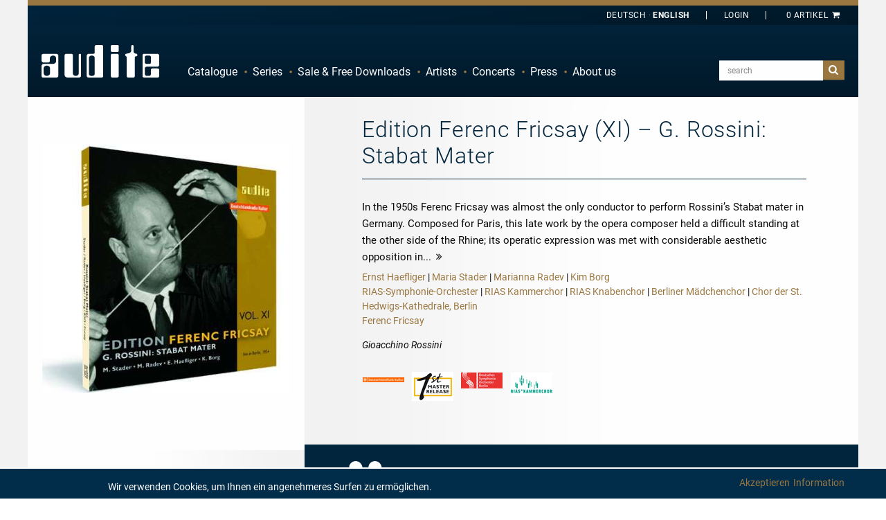

--- FILE ---
content_type: text/html; charset=utf-8
request_url: https://media.audite.de/en/product/CD/95587-edition_ferenc_fricsay_xi_g_rossini_stabat_mater/reviews/review/11512-die_tonkunst-tobias_pfleger.html
body_size: 36689
content:
<!DOCTYPE html><html class="no-js" lang="en">
<head>
    <!-- Google Tag Manager -->
    <script>(function (w, d, s, l, i) {
            w[l] = w[l] || []
            w[l].push({
                'gtm.start':
                    new Date().getTime(), event: 'gtm.js',
            })
            var f = d.getElementsByTagName(s)[0],
                j = d.createElement(s), dl = l != 'dataLayer' ? '&l=' + l : ''
            j.async = true
            j.src =
                'https://www.googletagmanager.com/gtm.js?id=' + i + dl
            f.parentNode.insertBefore(j, f)
        })(window, document, 'script', 'dataLayer', 'GTM-P2F33QR')</script>
    <!-- End Google Tag Manager -->

    <base href="https://media.audite.de/"/>
    <title>Edition Ferenc Fricsay (XI) – G. Rossini: Stabat Mater - audite</title>    <meta http-equiv="Content-Type" content="text/html; charset=UTF-8" >
<meta name="description" content="In the 1950s  Ferenc Fricsay  was almost the only conductor to perform  Rossini’s Stabat mater  in Germany. Composed for Paris, this late work by the opera composer held a difficult standing at the other side of the Rhine; its operatic expression was met with considerable aesthetic opposition in..." >    <link rel="apple-touch-icon" href="images/layout/apple-touch-icon.png">

    <meta name="author" content="audite Musikproduktion, Ludger Böckenhoff">
    <meta name="dcterms.rightsHolder" content="audite Musikproduktion, Ludger Böckenhoff">
    <meta charset="utf-8">

    <meta name="viewport"
          content="width=device-width, initial-scale=1.0, minimum-scale=1.0, maximum-scale=1.0, user-scalable=no">
    <link rel="shortcut icon" href="/favicon.ico" type="image/x-icon">
    <link rel="icon" href="/favicon.ico" type="image/x-icon">

    <link rel="alternate" type="application/rss+xml" title="Audite Neuigkeiten - DE" href="http://media.audite.de/de/rss/feed.xml" />
<link rel="alternate" type="application/rss+xml" title="Audite News - EN" href="http://media.audite.de/en/rss/feed.xml" />
        <script>
        localStorage.setItem('shop.delivery_country_code2', 'de')
        localStorage.setItem('locale', 'en')
    </script>

    <link href="https://media.audite.de/en/product/CD/95587-edition_ferenc_fricsay_xi_g_rossini_stabat_mater.html" rel="canonical" >
<link href="/css/flag-icon.min.css" media="all" rel="stylesheet" type="text/css" >
<link href="/css/app.css?hash=187e68ce3a9e9a1aa9ef5e19be106a09" media="all" rel="stylesheet" type="text/css" >    <script type="text/javascript">
window.AudConfig = function() {
    const config = {"default":{"lang":"en","locale":"en_US","tax":0.19,"objectIcons":{"Artist":"hbt-user","Ensemble":"hbt-users","Event":"hbt-calendar","Product":"hbt-vinyl","Track":"hbt-music","Blog":"hbt-calendar","Review":"hbt-chat"},"jwpkey":"sy5vB\/+8Rf42SWCiIgofuS+4YrsAZwGuBvTPDg==","jwpdiv":"trackexcerptsplayer","jwpfirsttrack":"\/en\/download\/mp3\/95587_01_01.mp3"},"shop":{"freedownloadsident":"Free"}};
    const translations = {"zurueck":"Zur\u00fcck","vorheriges_pfeillinks":"Vorheriges (Linke Pfeiltaste)","naechstes_pfeilrechts":"N\u00e4chstes (Rechte Pfeiltaste)","%curr% von %total%":"%curr% von %total%","cookie_hint":"Wir verwenden Cookies, um Ihnen ein angenehmeres Surfen zu erm\u00f6glichen.","akzeptieren":"Akzeptieren","informationen":"Information"};
    const defaultNS = 'default';
    return {
        get: function (key, namespace) {
            if(namespace === undefined) {
                namespace = defaultNS;
            }
            return config[namespace][key];
        },
        set: function (key, value, namespace) {
            if (namespace === undefined ) {
                namespace = defaultNS;
            }
            config[namespace][key] = value;
        },
        i18n: function (key) {
            if(typeof translations[key] === 'undefined') {
                return key;
            }
            return translations[key];
        }
    }
}();
</script>
        
    <script type="text/javascript" charset="UTF-8">
        /*<![CDATA[[*/
        var LOCALE = 'en'

        var gaProperty = 'UA-63120995-1'
        var disableStr = 'ga-disable-' + gaProperty
        if (document.cookie.indexOf(disableStr + '=true') > -1) {
            window[disableStr] = true
        }

        function gaOptout() {
            document.cookie = disableStr + '=true; expires=Thu, 31 Dec 2099 23:59:59 UTC; path=/'
            window[disableStr] = true
            alert('Google Analytics Tracking disabled')
        }

        function gaOptin() {
            document.cookie = disableStr + '=false; expires=Thu, 31 Dec 2099 23:59:59 UTC; path=/'
            window[disableStr] = false
            alert('Google Analytics Tracking enabled')
        }

        (function (i, s, o, g, r, a, m) {
            i['GoogleAnalyticsObject'] = r
            i[r] = i[r] || function () {
                (i[r].q = i[r].q || []).push(arguments)
            }, i[r].l = 1 * new Date()
            a = s.createElement(o),
                m = s.getElementsByTagName(o)[0]
            a.async = 1
            a.src = g
            m.parentNode.insertBefore(a, m)
        })(window, document, 'script', '//www.google-analytics.com/analytics.js', 'ga')

        ga('create', 'UA-63120995-1', 'auto')
        ga('set', 'anonymizeIp', true)
        ga('send', 'pageview')
        /*]]>*/
    </script>
        <style>
        body {
            background: #fff !important;
        }

        .page-loader {
            position: absolute;
            left: 0;
            top: 0;
            width: 100%;
            height: 100%;
            z-index: 99999999;
            background-color: rgb(1, 37, 61);
            display: none;
            justify-content: center;
            align-items: center;
        }

        .loading-spinner {
            display: inline-block;
            font-size: 5em;
            color: white;
            animation-name: spin;
            animation-duration: 2000ms;
            animation-iteration-count: infinite;
            animation-timing-function: linear;
        }

        @keyframes spin {
            from {
                transform: rotate(0deg);
            }
            to {
                transform: rotate(360deg);
            }
        }

        .hidden-loader {
            visibility: hidden;
            opacity: 0;
            transition: visibility 0s 0.5s, opacity 0.5s linear;
        }
    </style>

    <script type="module" crossorigin src="/components/assets/index-CnkMoS9J.js"></script>
<link rel="stylesheet" href="/components/assets/index-BhMlqSfY.css" />
</head>

<body id="top" class="en lang-en">
<!-- Google Tag Manager (noscript) -->
<noscript>
    <iframe src="https://www.googletagmanager.com/ns.html?id=GTM-P2F33QR"
            height="0" width="0" style="display:none;visibility:hidden"></iframe>
</noscript>
<!-- End Google Tag Manager (noscript) -->

<div id="page-loader" class="page-loader">
    <i id="loading-spinner" class="hbt-spin4 loading-spinner"></i>
</div>
<div class="off-canvas-wrapper">
    <div class="off-canvas-wrapper-inner" data-off-canvas-wrapper>
        <div class="off-canvas position-left ws-dark" id="offCanvasMainMenu" data-off-canvas data-force-top="false"
             data-position="left">
            <div class="off-canvas-content" data-off-canvas-content>
                <ul data-drilldown id="audite-offcanvas-nav" class="vertical menu drilldown ws-padding"><li><a href="https://media.audite.de/en/list.html">Catalogue</a><ul class="menu vertical">
    <li class="hide-for-small show-for-medium"><a href="https://media.audite.de/en/list.html">Overview</a></li>
    <li><a href="https://media.audite.de/en/list/cataloglist/1-orchestral.html">Orchestra</a></li>

        <li><a href="https://media.audite.de/en/list/cataloglist/2-chamber_music.html">Chamber Music</a></li>

        <li class="active"><a href="https://media.audite.de/en/list/cataloglist/3-vocal.html">Voice</a></li>

        <li><a href="https://media.audite.de/en/list/cataloglist/4-brass.html">Brass</a></li>

        <li><a href="https://media.audite.de/en/list/cataloglist/5-percussion.html">Percussion</a></li>

        <li><a href="https://media.audite.de/en/list/cataloglist/6-organ.html">Organ</a></li>

        <li><a href="https://media.audite.de/en/list/cataloglist/7-piano.html">Piano</a></li>

        <li><a href="https://media.audite.de/en/list/cataloglist/8-solo_concertos.html">Solo Concerto</a></li>

    </ul>
</li><li><a href="https://media.audite.de/en/series/list.html">Series</a></li><li><a href="https://media.audite.de/en/page/specialoffers.html">Sale & Free Downloads</a><ul class="menu vertical">
    <li><a href="https://media.audite.de/en/freedownloads.html">Free Downloads</a></li>

    <li><a href="https://media.audite.de/en/page/specialoffers.html">Special Offers</a></li>

</ul>

</li><li><a href="https://media.audite.de/en/artists.html">Artists</a><ul class="menu vertical">
    <li class="hide-for-small show-for-medium"><a href="https://media.audite.de/en/artists.html">Overview</a></li>
    <li class="show-for-medium"><span class="clearfix ws-alphabet">
    <a  href="https://media.audite.de/en/artists/list/char/A.html">A</a>

        <a  href="https://media.audite.de/en/artists/list/char/B.html">B</a>

        <a  href="https://media.audite.de/en/artists/list/char/C.html">C</a>

        <a  href="https://media.audite.de/en/artists/list/char/D.html">D</a>

        <a  href="https://media.audite.de/en/artists/list/char/E.html">E</a>

        <a  href="https://media.audite.de/en/artists/list/char/F.html">F</a>

        <a  href="https://media.audite.de/en/artists/list/char/G.html">G</a>

        <a  href="https://media.audite.de/en/artists/list/char/H.html">H</a>

        <a  href="https://media.audite.de/en/artists/list/char/I.html">I</a>

        <a  href="https://media.audite.de/en/artists/list/char/J.html">J</a>

        <a  href="https://media.audite.de/en/artists/list/char/K.html">K</a>

        <a  href="https://media.audite.de/en/artists/list/char/L.html">L</a>

        <a  href="https://media.audite.de/en/artists/list/char/M.html">M</a>

        <a  href="https://media.audite.de/en/artists/list/char/N.html">N</a>

        <a  href="https://media.audite.de/en/artists/list/char/O.html">O</a>

        <a  href="https://media.audite.de/en/artists/list/char/P.html">P</a>

        <a  href="https://media.audite.de/en/artists/list/char/Q.html">Q</a>

        <a  href="https://media.audite.de/en/artists/list/char/R.html">R</a>

        <a  href="https://media.audite.de/en/artists/list/char/S.html">S</a>

        <a  href="https://media.audite.de/en/artists/list/char/T.html">T</a>

        <a  href="https://media.audite.de/en/artists/list/char/U.html">U</a>

        <a  href="https://media.audite.de/en/artists/list/char/V.html">V</a>

        <a  href="https://media.audite.de/en/artists/list/char/W.html">W</a>

        <a  href="https://media.audite.de/en/artists/list/char/X.html">X</a>

        <a  href="https://media.audite.de/en/artists/list/char/Y.html">Y</a>

        <a  href="https://media.audite.de/en/artists/list/char/Z.html">Z</a>

    </span></li>
    <li ><a href="https://media.audite.de/en/schedule/list.html">Schedule</a></li>
</ul>
</li><li><a href="https://media.audite.de/en/schedule.html">Concerts</a></li><li><a href="https://media.audite.de/en/reviews.html">Press</a></li><li><a href="https://media.audite.de/en/page/about_us.html">About us</a><ul class="menu vertical">
    <li><a href="https://media.audite.de/en/content/distributors.html">Distributors</a></li>

    <li><a href="https://media.audite.de/en/page/recording.html">Recording</a></li>

    <li><a href="https://media.audite.de/en/blog.html">Blog</a></li>

    <li><a href="https://media.audite.de/en/content/contact.html">Contact</a></li>

    <li><a href="https://media.audite.de/en/page/agbs.html">shipping costs</a></li>

    <li><a href="https://media.audite.de/en/newsletter/register.html">Newsletter-Sign-Up</a></li>

    <li><a href="https://media.audite.de/en/page/agblistd.html">gst's only for Germany</a></li>

    <li><a href="https://media.audite.de/en/page/agbliste.html">gst's</a></li>

    <li><a href="https://media.audite.de/en/page/about_us.html">About us</a></li>

    <li><a href="https://media.audite.de/en/plain/timeline.html">Timeline</a></li>

    <li><a href="https://media.audite.de/en/page/downloadinfo.html">downloads</a></li>

</ul>

</li></ul>                <address>
                    <p><strong>audite Musikproduktion<br></strong></p>
                    <p>Hülsenweg 7<br>D-32760 Detmold</p>
                    <ul class="no-bullet">
                        <li><a href="tel:+495231870320"><i class="hbt-call"></i> +49/5231/87 03 20</a></li>
                        <li><a href="tel:+495231870321"><i class="hbt-fax"></i> +49/5231/87 03 21</a></li>
                        <li><a href="mailto:info@audite.de" title="Email an audite"><i class="hbt-email"></i>info@audite.de</a>
                        </li>
                    </ul>
                </address>
            </div>
        </div>
        <div class="off-canvas position-right" id="offCanvasFilter" data-off-canvas data-force-top="false"
             data-position="right">
            <div class="off-canvas-content" data-off-canvas-content>
                <button class="close-button" aria-label="Close menu" type="button" data-close>
                    <span aria-hidden="true">&#10006;</span>
                </button>
            </div>
        </div>
        <div class="off-canvas-content" data-off-canvas-content>


            <!--[if lte IE 8]>
    <p class="browserupdate">text_Sie verwenden einen Browser mit veralteter Technik.</p>
    <![endif]-->

            <div class="ws-frame">
                <div class="ws-page" style="display: flex !important; flex-direction: column; min-height: 100vh;">
                    <header class="ws-dark">
                        <div class="ws-topbar">
                            <div class="row">
                                <div class="medium-12 columns">
                                    
                                                                        <div class="text-right ws-header-cart ">
                                        <aud-cart-link id="aud-cart-link"></aud-cart-link>
                                        <!--<a class="show-for-large" href="https://media.audite.de/en/order.html"
   title="Es sind 0 Artikel im Warenkorb">0 Item<i class="hbt-basket"></i></a>
<a class="hide-for-large" href="https://media.audite.de/en/order.html"
   title="Es sind 0 Artikel im Warenkorb"><i class="hbt-basket"></i>(0)</a>
-->
                                    </div>
                                        <div class="text-right ws-header-login">
                                          <aud-auth-info-link id="aud-cart-link"></aud-auth-info-link>
                                        </div>
                                    <!--<div class="text-right ws-header-coupon">
                                <a href="https://media.audite.de/en/content/entercoupon.html" title="Lösen Sie hier Ihren Gutschein ein"><span><span class="hide-for-small show-for-medium"> enter</span> Coupon</span></a>
                            </div>-->
                                    <div class="text-right ws-header-lang">
                                        <ul class="ws-textnav">
                                            <li><a href="https://media.audite.de/de/product/CD/95587-edition_ferenc_fricsay_xi_g_rossini_stabat_mater/reviews/review/11512-die_tonkunst-tobias_pfleger.html"
                                                   title="Deutsch ausgewählt"><span
                                                            class="show-for-large">Deutsch</span><span
                                                            class="hide-for-large">DE</span></a></li>
                                            <li><a href="https://media.audite.de/en/product/CD/95587-edition_ferenc_fricsay_xi_g_rossini_stabat_mater/reviews/review/11512-die_tonkunst-tobias_pfleger.html"
                                                   class="active"title="Choose English"><span
                                                            class="show-for-large">English</span><span
                                                            class="hide-for-large">EN</span></a></li>
                                        </ul>
                                    </div>
                                </div>
                            </div>
                        </div>
                        <div class="ws-menu">
                            <div class="row">
                                <div class="medium-12 columns">
                                    <a href="https://media.audite.de/en.html"
                                       title="Startseite" class="ws-logo"><span class="hide">Audite</span></a>
                                                                        <div class="title-bar hide-for-medium">
                                        <a class="menu-icon" data-toggle="offCanvasMainMenu"><span class="show-for-sr">Navigation</span></a>
                                        <div class="top-bar-right">
                                            <ul class="menu">
                                                <li>
                                                    <a href="#search" class="button ws-toggle"><i
                                                                class="hbt-search"></i><span
                                                                class="show-for-sr"></span></a>
                                                    <div class="ws-search-field ws-togglethis">
                                                        <form action="https://media.audite.de/en/search.html" method="get"
                                                              id="search-form">

                                                            <input name="query" type="search"
                                                                   placeholder="search"
                                                                   value=""
                                                                   class="aud-main-search-input aud-main-search-input3">
                                                            <input class="autocomplete-flag" name="autocomplete"
                                                                   type="hidden" value="false"/>
                                                            <button type="submit" class="button"
                                                                    form="search-form">suchen</button>
                                                        </form>
                                                    </div>
                                                </li>
                                            </ul>
                                        </div>
                                    </div>
                                    <div class="top-bar hide-for-small show-for-medium" id="audite-nav">
                                        <div class="top-bar-left">
                                            <ul data-dropdown-menu="data-dropdown-menu" class="dropdown menu" data-close-on-click-inside="false"><li><a href="https://media.audite.de/en/list.html">Catalogue</a><ul class="menu vertical">
    <li class="hide-for-small show-for-medium"><a href="https://media.audite.de/en/list.html">Overview</a></li>
    <li><a href="https://media.audite.de/en/list/cataloglist/1-orchestral.html">Orchestra</a></li>

        <li><a href="https://media.audite.de/en/list/cataloglist/2-chamber_music.html">Chamber Music</a></li>

        <li class="active"><a href="https://media.audite.de/en/list/cataloglist/3-vocal.html">Voice</a></li>

        <li><a href="https://media.audite.de/en/list/cataloglist/4-brass.html">Brass</a></li>

        <li><a href="https://media.audite.de/en/list/cataloglist/5-percussion.html">Percussion</a></li>

        <li><a href="https://media.audite.de/en/list/cataloglist/6-organ.html">Organ</a></li>

        <li><a href="https://media.audite.de/en/list/cataloglist/7-piano.html">Piano</a></li>

        <li><a href="https://media.audite.de/en/list/cataloglist/8-solo_concertos.html">Solo Concerto</a></li>

    </ul>
</li><li><a href="https://media.audite.de/en/series/list.html">Series</a></li><li><a href="https://media.audite.de/en/page/specialoffers.html">Sale & Free Downloads</a><ul class="menu vertical">
    <li><a href="https://media.audite.de/en/freedownloads.html">Free Downloads</a></li>

    <li><a href="https://media.audite.de/en/page/specialoffers.html">Special Offers</a></li>

</ul>

</li><li><a href="https://media.audite.de/en/artists.html">Artists</a><ul class="menu vertical">
    <li class="hide-for-small show-for-medium"><a href="https://media.audite.de/en/artists.html">Overview</a></li>
    <li class="show-for-medium"><span class="clearfix ws-alphabet">
    <a  href="https://media.audite.de/en/artists/list/char/A.html">A</a>

        <a  href="https://media.audite.de/en/artists/list/char/B.html">B</a>

        <a  href="https://media.audite.de/en/artists/list/char/C.html">C</a>

        <a  href="https://media.audite.de/en/artists/list/char/D.html">D</a>

        <a  href="https://media.audite.de/en/artists/list/char/E.html">E</a>

        <a  href="https://media.audite.de/en/artists/list/char/F.html">F</a>

        <a  href="https://media.audite.de/en/artists/list/char/G.html">G</a>

        <a  href="https://media.audite.de/en/artists/list/char/H.html">H</a>

        <a  href="https://media.audite.de/en/artists/list/char/I.html">I</a>

        <a  href="https://media.audite.de/en/artists/list/char/J.html">J</a>

        <a  href="https://media.audite.de/en/artists/list/char/K.html">K</a>

        <a  href="https://media.audite.de/en/artists/list/char/L.html">L</a>

        <a  href="https://media.audite.de/en/artists/list/char/M.html">M</a>

        <a  href="https://media.audite.de/en/artists/list/char/N.html">N</a>

        <a  href="https://media.audite.de/en/artists/list/char/O.html">O</a>

        <a  href="https://media.audite.de/en/artists/list/char/P.html">P</a>

        <a  href="https://media.audite.de/en/artists/list/char/Q.html">Q</a>

        <a  href="https://media.audite.de/en/artists/list/char/R.html">R</a>

        <a  href="https://media.audite.de/en/artists/list/char/S.html">S</a>

        <a  href="https://media.audite.de/en/artists/list/char/T.html">T</a>

        <a  href="https://media.audite.de/en/artists/list/char/U.html">U</a>

        <a  href="https://media.audite.de/en/artists/list/char/V.html">V</a>

        <a  href="https://media.audite.de/en/artists/list/char/W.html">W</a>

        <a  href="https://media.audite.de/en/artists/list/char/X.html">X</a>

        <a  href="https://media.audite.de/en/artists/list/char/Y.html">Y</a>

        <a  href="https://media.audite.de/en/artists/list/char/Z.html">Z</a>

    </span></li>
    <li ><a href="https://media.audite.de/en/schedule/list.html">Schedule</a></li>
</ul>
</li><li><a href="https://media.audite.de/en/schedule.html">Concerts</a></li><li><a href="https://media.audite.de/en/reviews.html">Press</a></li><li><a href="https://media.audite.de/en/page/about_us.html">About us</a><ul class="menu vertical">
    <li><a href="https://media.audite.de/en/content/distributors.html">Distributors</a></li>

    <li><a href="https://media.audite.de/en/page/recording.html">Recording</a></li>

    <li><a href="https://media.audite.de/en/blog.html">Blog</a></li>

    <li><a href="https://media.audite.de/en/content/contact.html">Contact</a></li>

    <li><a href="https://media.audite.de/en/page/agbs.html">shipping costs</a></li>

    <li><a href="https://media.audite.de/en/newsletter/register.html">Newsletter-Sign-Up</a></li>

    <li><a href="https://media.audite.de/en/page/agblistd.html">gst's only for Germany</a></li>

    <li><a href="https://media.audite.de/en/page/agbliste.html">gst's</a></li>

    <li><a href="https://media.audite.de/en/page/about_us.html">About us</a></li>

    <li><a href="https://media.audite.de/en/plain/timeline.html">Timeline</a></li>

    <li><a href="https://media.audite.de/en/page/downloadinfo.html">downloads</a></li>

</ul>

</li></ul>                                        </div>
                                        <div class="top-bar-right">
                                            <form action="https://media.audite.de/en/search.html" method="get">
                                                <ul class="menu show-for-large">
                                                    <li>
                                                        <input class="aud-main-search-input aud-main-search-input2"
                                                               name="query" type="text"
                                                               value=""
                                                               placeholder="search">
                                                        <input class="autocomplete-flag" name="autocomplete"
                                                               type="hidden" value="false"/>
                                                    </li>
                                                    <li>
                                                        <button type="submit" class="button"><i
                                                                    class="hbt-search"></i><span
                                                                    class="show-for-sr">search</span>
                                                        </button>
                                                    </li>
                                                </ul>
                                            </form>
                                            <form action="https://media.audite.de/en/search.html" method="get">
                                                <div class="show-for-medium hide-for-large ws-search-field-frame"
                                                     style="border-color:red">
                                                    <a href="#search" class="button ws-toggle"><i
                                                                class="hbt-search"></i><span
                                                                class="show-for-sr">search</span></a>
                                                    <div class="ws-search-field ws-togglethis">
                                                        <div>
                                                            <input class="aud-main-search-input aud-main-search-input1"
                                                                   type="text" name="query"
                                                                   value=""
                                                                   placeholder="search">
                                                            <button type="submit"
                                                                    class="button">suchen</button>
                                                        </div>
                                                    </div>
                                                </div>
                                            </form>
                                        </div>
                                    </div>
                                </div>
                            </div>
                        </div>
                    </header>

                    <main style="flex-grow: 1">
                        
                        
                        <div class="row ws-padding-top-half hide" data-closable>
    <div class="small-12 columns">
        <div id="aud-page-msg" class="callout success" >
            <h5 class="aud-message-title"></h5>
            <p class="aud-message-body"></p>
            <button class="close-button" aria-label="Dismiss alert" type="button" data-close>
                <span aria-hidden="true">&times;</span>
            </button>
        </div>
    </div>
</div>

                        <script
        src="https://www.paypal.com/sdk/js?client-id=AbmNobgsmVOF3V-JkEIbhaBD2-2sMFp0-kzuwW4vMcwfl1PLxEhn3RUyHweZuRuFheCmHMwdK4CIcL41&currency=EUR&disable-funding=credit,card,venmo,sepa,bancontact,eps,giropay,ideal,mybank,p24,sofort"> //


</script>
<section class="ws-catalog-object">
    <aud-page-product-detail></aud-page-product-detail>

    <!-- BEGINN Not-Available-Popup -->
    <div data-reveal="data-reveal" id="ws-catalog-object-row-to-deny" class="reveal">
        <div class="ws-modal-content">
            <button data-close="ws-catalog-object-row-to-deny" aria-label="Close modal" type="button"
                    class="close-button"><span aria-hidden="true">&#10006;</span></button>
            <h3 class="ws-dark">Wichtiger Hinweis</h3>
            <div class="ws-gray">
                <div class="row ws-item-details">
                    <div class="small-12 columns">
                        <p></p>
                    </div>
                </div>
            </div>
            <div class="ws-buttons">
                <a data-close="ws-catalog-object-row-to-deny" class="float-left button hollow wide hide-on-mobile">
                    <i class="hbt-left-dir"></i>back to product page                </a>
            </div>
        </div>
    </div>
    <!-- END: Not-Available-Popup -->

    <!-- BEGINN: Download-Direktkauf-Fenster -->
    <div data-reveal="data-reveal" id="aud-download-direct-buy-252"
         class="reveal compilation-download-direct-buy-dialog">
        <div class="ws-modal-content">
            <button data-close="aud-download-direct-buy-252" aria-label="Close modal"
                    type="button"
                    class="close-button"
            id="close-direct-buy-window"><span aria-hidden="true">&#10006;</span></button>
            <h3 class="ws-dark">Add download to your cart</h3>
            <div class="ws-gray">
                <div class="row ws-item-details">
                    <div class="small-3 columns"><img class="coverimage" src="/image/product/3d/cart/95587-edition_ferenc_fricsay_xi_g_rossini_stabat_mater.jpg" alt="Edition Ferenc Fricsay (XI) – G. Rossini: Stabat Mater"  />
</div>
                    <div class="small-7 columns">
                        <h4>95587 - Edition Ferenc Fricsay (XI) – G. Rossini: Stabat Mater</h4>
                        <div class="ws-item-details-id"><a href="#audite-id">aud 95.587</a>
                            <div>
                                <div class="ws-block">
                                    <select id="dialog_compilation_format">

                                    </select>
                                </div>
                                <small id="select-quality-notice">please choose the quality</small>
                            </div>
                        </div>
                    </div>
                    <div class="small-2 columns">
                        <strong class="ws-formats-price">
                            <a id="aud-direct-download-price-hint" class="float-right no-break">
                                <strong id="aud-direct-download-price-252">
                                    0,00 €
                                </strong>
                                <i class="hbt-cart-plus"></i>
                            </a>
                        </strong>
                    </div>
                </div>
            </div>
        </div>
        <div class="ws-buttons">
            <a data-close="aud-download-direct-buy-252"
               class="float-left button hollow wide compilation-download-dialog-button"><i
                        class="hbt-left-dir"></i>abort            </a>
            <a id="aud-download-direct-buy-button-252" href="warenkorb.html"
               class="float-right button wide compilation-download-dialog-button compilation-download-dialog-cart-button">
                add to cart<i class="hbt-right-dir"></i>
            </a>

            <aud-download-button
                    id="dialog-download-button"
                    data-downloadable-items="compilation_252"
                    type="Stream"
                    extras="Booklet,Cover2D,DigiBooklet,PressRelease"
            >
                <div slot="loading" class="float-right button wide compilation-download-dialog-button">
                    download <i class="hbt-spin4 loading-spinner" style="font-size: unset;"></i>
                </div>
                <div slot="content" class="float-right button wide compilation-download-dialog-button">download <span class="hbt-download"></span></div>
            </aud-download-button>

            <div id="pp-compilation-download-button"
                 class="float-center pp-compilation-download-button"
                 data-compilation-uid="compilation_252"
            >
            </div>
        </div>
    </div>

    <!-- END: Download-Direktkauf-Fenster -->

    <div data-equalizer="data-equalizer" data-equalize-on="medium" class="ws-catalog-object-intro row">
        <div data-equalizer-watch="data-equalizer-watch"
             class="medium-4 columns ws-catalog-object-images-no-bottom-padding ws-padding-inner-all-once ">
            
<div class="row" style="padding-top: 0 !important;">
    <figure class="small-12 columns">

        <div class="aud-simple-owl-carousel gallery owl-navigation-pos-outer" data-carousel-items-desktop="1"
             data-carousel-items-desktopsmall="1" data-carousel-items-tablet="1" data-carousel-items-mobile="1"
             data-carousel-remove-arrows="1">

                        <figure class="item">
                <a class="gallery-item"
                   href="/image/product/3d/lightbox/95587-edition_ferenc_fricsay_xi_g_rossini_stabat_mater.jpg"
                   title=""
                   data-is-coming-soon="N"
                >
                    <img class="mfp-img" src="/image/product/3d/catalog/95587-edition_ferenc_fricsay_xi_g_rossini_stabat_mater.jpg"
                         alt="" />

                                    </a>
                <figcaption class="show-for-sr"></figcaption>


                            </figure>

                        <figure class="item">
                <a class="gallery-item"
                   href="/image/product/cover/lightbox/95587-edition_ferenc_fricsay_xi_g_rossini_stabat_mater.jpg"
                   title=""
                   data-is-coming-soon="N"
                >
                    <img class="mfp-img" src="/image/product/cover/catalog/95587-edition_ferenc_fricsay_xi_g_rossini_stabat_mater.jpg"
                         alt="" />

                                    </a>
                <figcaption class="show-for-sr"></figcaption>


                            </figure>

            
            <!--
            <div style="padding: 0; margin: 0; position: relative;">
                <img src="/image/product/3d/catalog/95587-edition_ferenc_fricsay_xi_g_rossini_stabat_mater.jpg"
                     alt="" />
                            </div>
            -->

        </div>
    </figure>
</div>
            <div class="row ws-fade-right" style="padding-top: 2rem !important;">
                <div class="small-12 columns ws-catalog-object-links-linebreak hide-for-medium">
                    <hr/>
                </div>

                
                
                <div class="small-12">
                    <div class="small-6 columns ws-catalog-object-links-buy">
                        <i class="hbt-cd"></i><strong>CD</strong>
                        <span> (58:45) </span>
                                                    <br>
                            <span class="has-tip" data-tooltip="data-tooltip"
                                  title="When you complete a purchase of a physical album (including CDs, vinyl and other formats), a free MP3 version of that album is added to your basket.">
                                <i class="hbt-arrow-curved"></i><strong>Auto-Rip</strong>
                            </span>
                                            </div>
                    <div class="small-6 columns align-right">
                                                    <a data-open="ws-catalog-object-row-to-cart" id="aud-cart-product-button-95587"
                               class="button fullwidth">
                                <strong id="physical-price-btn">EUR 10.21</strong><i
                                        class="hbt-cart-plus"></i><br>
                            </a>
                                            </div>
                </div>
                                    <div class="small-12 columns">
                        <div class="small-12 large-6 large-offset-6">
                            <div
                                    id="pp-phys-product-button"
                                    class="pp-phys-button float-right"
                                    data-price="10.21"
                                    data-shipping="3.00"
                                    data-product-id="95587"
                            ></div>
                        </div>
                    </div>

                                            <div class="small-12 columns ws-rabatt" style="margin-bottom: 30px;">
                            <div id="price-offer-text" class="text-right"><strong>%: </strong> list price <span >EUR 13.99</span> >> you save EUR 3.78! <br></div>
                        </div>
                                    

                                    <div class="small-12 columns ws-catalog-object-links-linebreak">
                        <hr/>
                    </div>
                    <div class="small-6 columns ws-catalog-object-links-buy download-buy-options">
                        <i class="hbt-download"></i><strong>Download</strong>
                        (58:45)
                    </div>
                    <div id="download-buy-button" class="small-6 columns download-buy-options">
                        <a data-open="aud-download-direct-buy-252"
                           data-tooltip="data-tooltip"
                           title="Selection of the preferred audio quality and format after click"
                           class="button fullwidth"
                        >
                            <strong id="aud-download-compilation-bestprice-252">
                                from                                <span>0,00 €</span>
                            </strong>
                            <i class="hbt-cart-plus"></i>
                        </a>
                    </div>
                                        <!-- Hier alternative Downloadmöglichkeiten einbinden -->
                    
                                <!-- Digibooklet -->
                
                <!-- StoreLinks -->
                <div class="small-12 columns ws-catalog-object-links-linebreak">
    <hr/>
</div>
<div class="small-12 columns">
    <div class="float-right">
                    <a class="store-link-image" target="_blank" href="http://itunes.apple.com/album/id308411416?ls=1&app=music&at=1000lnSA" title="Apple Music">
                <img style="height:30px" src="/gfx/icons/stores/apple_music_square.svg">
            </a>
                    <a class="store-link-image" target="_blank" href="http://open.spotify.com/album/1WM28PSm4im0OwMJ3lWO0r" title="Spotify">
                <img style="height:30px" src="/gfx/icons/stores/spotify_square.svg">
            </a>
                    <a class="store-link-image" target="_blank" href="http://www.amazon.de/Cr007/dp/B001R0GE0W?tag=audite-2" title="Amazon Music">
                <img style="height:30px" src="/gfx/icons/stores/amazon-music-logo-square.svg">
            </a>
                    <a class="store-link-image" target="_blank" href="http://itunes.apple.com/album/id308411416?ls=1&app=itunes&at=1000lnSA" title="iTunes">
                <img style="height:30px" src="/gfx/icons/stores/apple_itunes_square.svg">
            </a>
                    <a class="store-link-image hide-for-medium-only" target="_blank" href="https://www.qobuz.com/de-de/album/edition-ferenc-fricsay-vol-11-1954-anonymous-gioachino-rossini/4022143955876" title="Qobuz">
                <img style="height:30px" src="/gfx/icons/stores/qobuz_square.svg">
            </a>
                        <a target="_blank" class="button" style="margin-bottom: 0 !important;" href="https://play.audite.de/Edition_Fricsay_Rossini-StabatMater"><strong>&nbsp;...&nbsp;</strong></a>
            </div>
</div>

                <!-- Hier Social-Share-Funktioen einbauen -->
            </div>
        </div>
        <div data-equalizer-watch="data-equalizer-watch"
             class="medium-8 columns ws-fade-left ws-catalog-object-description ws-padding-inner-all-once">
            <div class="ws-text-decrease" style="padding-top: 0 !important;">
                <header class="row collapse ws-titlepager ws-line hide-for-small show-for-medium">
                    <div id="search_links" data-product-id="95587"
                         class="small-12 medium-12 columns" style="position: relative">
                        <a href="#" class="bb-search-prev prev-link-selector" style="display: none;"><i
                                    class="hbt-angle-left"></i></a>
                        <a href="#" class="bb-search-next next-link-selector" style="display: none;"><i
                                    class="hbt-angle-right"></i></a>
                        <h1 class="ws-h2">
                                                        <span class="ws-block">Edition Ferenc Fricsay (XI) – G. Rossini: Stabat Mater</span>
                                                    </h1>
                    </div>
                </header>
                                    <p data-open-tab="#tab-information-label">In the 1950s  Ferenc Fricsay  was almost the only conductor to perform  Rossini’s Stabat mater  in Germany. Composed for Paris, this late work by the opera composer held a difficult standing at the other side of the Rhine; its operatic expression was met with considerable aesthetic opposition in...<i
                                class="hbt-angle-double-right"><span
                                    class="show-for-sr">more</span></i></p>
                                <div class="ws-all-blocks ws-padding-inner-all-minimal">

                    <div class="ws-object-info-main">
                                                    <a href="https://media.audite.de/en/artist/385-ernst_haefliger_tenor.html">Ernst Haefliger</a> | <a href="https://media.audite.de/en/artist/408-maria_stader_soprano.html">Maria Stader</a> | <a href="https://media.audite.de/en/artist/439-marianna_radev_alto.html">Marianna Radev</a> | <a href="https://media.audite.de/en/artist/440-kim_borg_bass.html">Kim Borg</a><br /><a href="https://media.audite.de/en/ensemble/67-deutsches_symphonie_orchester_berlin_orchestra.html">RIAS-Symphonie-Orchester</a> | <a href="https://media.audite.de/en/ensemble/71-rias_kammerchor_choir.html">RIAS Kammerchor</a> | <a href="https://media.audite.de/en/ensemble/83-rias_knabenchor_boys_choir.html">RIAS Knabenchor</a> | <a href="https://media.audite.de/en/ensemble/84-berliner_maedchenchor_girls_choir.html">Berliner Mädchenchor</a> | <a href="https://media.audite.de/en/ensemble/80-chor_der_st_hedwigs_kathedrale_berlin_choir.html">Chor der St. Hedwigs-Kathedrale, Berlin</a>                        
                                                    <br><a href="https://media.audite.de/en/artist/314-ferenc_fricsay_conductor.html">Ferenc Fricsay</a>                                            </div>
                    <em>Gioacchino Rossini</em>
                                            <p><div class="ws-catalog-object-characteristics clearfix">
    <a href="http://www.dradio.de/" target="_blank">        <span data-tooltip title="In co-operation with Deutschlandfunk Kultur">            <img src="/image/characteristic/icon/icon/19-co_produktion_deutschlandradio.png" alt="">
        </span>    </a>                <span data-tooltip title="The historical publications at audite are based, without exception, on the original tapes from broadcasting archives. In general these are the original analogue tapes, which attain an astonishingly high quality, even measured by today's standards, with their tape speed of up to 76 cm/sec. The…">            <img src="/image/characteristic/icon/icon/24-1st_master_release.png" alt="">
        </span>            <a href="http://www.dso-berlin.de/" target="_blank">        <span data-tooltip title="In co-operation with the Deutsches Symphonie Orchester Berlin">            <img src="/image/characteristic/icon/icon/22-deutsches_symphonie_orchester.png" alt="">
        </span>    </a>        <a href="http://www.rias-kammerchor.de" target="_blank">        <span data-tooltip title="RIAS Kammerchor">            <img src="/image/characteristic/icon/icon/36-rias_kammerchor.png" alt="">
        </span>    </a>    </div>
</p>
                                    </div>
                <!-- START Direct-Play-Youtube-Videos -->
                                <!-- END Direct-Play-Youtube-Videos -->
            </div>
            <div class="row ws-dark" style="padding-top: 2rem !important;">
                <div class="small-2 medium-2 large-1 columns ws-catalog-object-discussions-icon"><i
                            class="hbt-chat"></i></div>
                <div class="small-10 medium-11 large-11 columns ws-catalog-object-discussions-text">
                    <!-- <strong>Besprechung</strong> -->
                                            <p data-open-tab="#tab-reviews-label">&quot;Fricsay in concert, and a dramatic reading of Rossini's sacred masterpiece.&quot; (Gramophone)<i
                                    class="hbt-angle-double-right"><span class="show-for-sr"></span></i></p>
                                                                <div class="ws-catalog-object-discussions-items">
                            <div class="aud-simple-owl-carousel aud-award-carousel owl-navigation-pos-outer"
                                 data-carousel-items-desktop="6" data-carousel-items-desktopsmall="5"
                                 data-carousel-items-tablet="3" data-carousel-items-mobile="3">
                                                                                                                                                <figure class="item">
                                                                                            <a href="https://media.audite.de/en/product/CD/95587-edition_ferenc_fricsay_xi_g_rossini_stabat_mater/reviews/review/2355-pizzicato-alain_steffen.html#review2355"><img
                                                            src="/image/award/logo/logo/57-4_5_noten.png" data-tooltip
                                                            alt="Pizzicato - 4/5 Noten"
                                                            title="Pizzicato - 4/5 Noten"/></a>
                                                                                        <figcaption class="show-for-sr">Pizzicato - 4/5 Noten</figcaption>
                                        </figure>
                                    
                                                            </div>
                        </div>
                                    </div>
            </div>
        </div>
    </div>

    <div class="ws-darkgray ws-catalog-object-tabs" id="tabs">
    <div class="row small-12 columns">
        <ul data-tabs="data-tabs" id="ws-object-tabs" role="tablist" class="tabs">
                                <li class="tabs-title"><a id="tab-tracks-label" href="#tab-tracks" aria-selected="true" role="tab"><i class="hbt-music"></i><span class="show-for-medium">Track List</span></a></li>
                                <li class="tabs-title"><a id="tab-merchant-label" href="#tab-merchant" aria-selected="true" role="tab"><i class="hbt-info"></i><span class="show-for-medium">Details</span></a></li>
                                <li class="tabs-title"><a id="tab-information-label" href="#tab-information" aria-selected="true" role="tab"><i class="hbt-plus"></i><span class="show-for-medium">Press Text</span></a></li>
                                <li class="tabs-title is-active"><a id="tab-reviews-label" href="#tab-reviews" aria-selected="true" role="tab"><i class="hbt-chat"></i><span class="show-for-medium">Reviews</span></a></li>
                                <li class="tabs-title"><a id="tab-medianews-label" href="#tab-medianews" aria-selected="true" role="tab"><i class="hbt-th-list"></i><span class="show-for-medium">News</span></a></li>
                </ul>
    </div>

    <div class="ws-catalog-object-tabcontents">
                            <!-- TAB-Content-START -->
        <div data-tabs-content="ws-object-tabs" class="tabs-content">
            <div id="tab-tracks" class="ws-catalog-object-liste tabs-panel">
                <h3 class="small-12 columns hide-for-medium">Track List</h3>
<div class="ws-gray show-for-medium">

    
        <div data-equalizer="data-equalizer" data-equalize-on="medium" class="row ws-catalog-object-filter"
             id="aud-download-product-95587">

            <div class="small-12 medium-12 columns">
                <div class="ws-catalog-object-filter-format">
                    <strong>Please choose the preferred audio format:</strong></div>
            </div>
            <div data-equalizer-watch="data-equalizer-watch" class="small-8 medium-4 large-3 columns">
                <div class="ws-catalog-object-filter-stereo"><strong>Stereo</strong>
                    <div class="row expanded">
                                                    <label class="small-4 columns">
                                <input value="mp3_s" type="radio" checked                                       name="format"/><span>mp3</span>
                            </label>
                                                                            <label class="small-4 columns">
                                <input value="wav_s" type="radio"                                       name="format"/><span>wav</span>
                            </label>
                                                                            <label class="small-4 columns">
                                <input value="flac_s"
                                       type="radio"                                       name="format"/><span>flac</span>
                            </label>
                                            </div>
                </div>
            </div>
          <div data-equalizer-watch="data-equalizer-watch" class="small-7 medium-3 large-4 large-push-1 columns">
                        </div>
            <div data-equalizer-watch="data-equalizer-watch" class="small-5 medium-2 columns show-for-medium">
                <div class="ws-catalog-object-filter-quality">
                    <strong>Quality</strong><span
                            id="compilation_252-resolutions"></span>
                </div>
            </div>
            <div data-equalizer-watch="data-equalizer-watch" class="small-4 medium-3 columns show-for-medium">
                <div class="ws-catalog-object-filter-shop">
                    <aud-download-button
                            data-downloadable-items="compilation_252"
                            type="Stream"
                            style="float: right; line-height: 40px; margin-right: 6px"
                            extras="Booklet,Cover2D,DigiBooklet,PressRelease"
                    >
                        <!--                    <i slot="loading" class="hbt-spin4 loading-spinner" style="font-size: unset; color: black"></i>-->
                        <!--                    <span slot="content" class="hbt-download"></span>-->
                    </aud-download-button>
                    <a id="compilation_252-button"
                       class="button wide float-right no-break secondary aud-download-product-button">
                        <strong id="compilation_252-price">0,00</strong><i
                                class="hbt-cart-plus"></i>
                    </a>
                    <img class="pp-direct-image float-right" style="margin-top: 6px;"
                         data-audid="compilation_252"
                         src="https://www.paypalobjects.com/webstatic/en_US/i/buttons/pp-acceptance-small.png"
                         alt="Buy now with PayPal"
                         id="compilation_252-paypal-express-button"/>
                </div>
            </div>
        </div>
    </div>




                        <!-- START Gesamtwerk-Header -->
                <div class="row ws-catalog-object-head aud-basket-button-wrap"
                     data-partof-compilation="252">

                    <div class="small-12 medium-7 columns ws-catalog-object-head-name">
                        <h3 class="ws-h4">
                            <big><span>Gioacchino Rossini</span></big>
                            <span><strong>Stabat Mater </strong>
                                            <span class="ws-catalog-object-head-duration">(58:45)</span>
                                </span>
                            <small><span><a href="https://media.audite.de/en/artist/385-ernst_haefliger_tenor.html">Ernst Haefliger</a> | <a href="https://media.audite.de/en/artist/408-maria_stader_soprano.html">Maria Stader</a> | <a href="https://media.audite.de/en/artist/439-marianna_radev_alto.html">Marianna Radev</a> | <a href="https://media.audite.de/en/artist/440-kim_borg_bass.html">Kim Borg</a> | <a href="https://media.audite.de/en/ensemble/67-deutsches_symphonie_orchester_berlin_orchestra.html">RIAS-Symphonie-Orchester</a> | <a href="https://media.audite.de/en/ensemble/71-rias_kammerchor_choir.html">RIAS Kammerchor</a> | <a href="https://media.audite.de/en/ensemble/83-rias_knabenchor_boys_choir.html">RIAS Knabenchor</a> | <a href="https://media.audite.de/en/ensemble/84-berliner_maedchenchor_girls_choir.html">Berliner Mädchenchor</a> | <a href="https://media.audite.de/en/ensemble/80-chor_der_st_hedwigs_kathedrale_berlin_choir.html">Chor der St. Hedwigs-Kathedrale, Berlin</a> | <a href="https://media.audite.de/en/artist/314-ferenc_fricsay_conductor.html">Ferenc Fricsay</a></span></small>
                        </h3>
                    </div>
                                            <div class="small-3 medium-2 medium-push-3 columns ws-catalog-object-head-shop show-for-medium">
                            <aud-download-button
                                    data-downloadable-items="completework_648"
                                    type="Stream"
                                    style="float: right"
                                    extras="Booklet,Cover2D,DigiBooklet,PressRelease"
                            ></aud-download-button>
                            <a id="completework_648-button"
                               class="float-right no-break aud-download-product-button">
                                <strong id="completework_648-price"></strong><i
                                        class="hbt-cart-plus"></i>
                            </a>
                            <img id="completework_648-paypal-express-button"
                                    class="pp-direct-image float-right" data-audid="completework_648"
                                 src="https://www.paypalobjects.com/webstatic/en_US/i/buttons/pp-acceptance-small.png"
                                 alt="Buy now with PayPal" style="max-width: 80px">
                        </div>
                        <div id="completework_648-resolutions"
                             class="small-12 medium-3 medium-pull-2 columns ws-catalog-object-head-quality show-for-medium">
                            <span></span>
                        </div>
                                    </div>
                <div data-equalizer="data-equalizer" class="ws-catalog-object-table">


                                                <!-- END Gesamtwerk-Header -->

                                                        
                                        
                            <!-- START Track-Table -->
                            <div class="row ws-catalog-object-row aud-basket-button-wrap"
                                 data-track="3099" data-partof-product="95587"
                                 data-partof-completework="648"
                                 data-partof-compilation="252">
                                <div data-equalizer-watch="data-equalizer-watch"
                                     class="small-12 medium-7 columns ws-catalog-object-row-name">
                                    <aud-play-track-button
                                                                                    compilation=""
                                            track-id="3099"
                                    ></aud-play-track-button>
                                    <span >Introduzione – Stabat mater dolorosa</span>
                                    <a href="" class="ws-catalog-object-row-name-info">
                                        <span>(07:53)</span>
                                        <i class="hbt-plus"></i>
                                    </a>
                                </div>
                                                                    <div data-equalizer-watch="data-equalizer-watch"
                                         class="small-2 medium-2 medium-push-3 columns ws-catalog-object-row-shop show-for-medium">
                                        <aud-download-button
                                                data-downloadable-items="track_3099"
                                                type="Stream"
                                                style="float: right"
                                                extras="Booklet,Cover2D,DigiBooklet,PressRelease"
                                        ></aud-download-button>
                                        <a id="track_3099-button"
                                           class="float-right no-break aud-download-product-button">
                                            <strong id="track_3099-price">
                                                &euro;0.00                                            </strong>
                                            <i class="hbt-cart-plus"></i>
                                        </a>
                                        <img id="track_3099-paypal-express-button"
                                                class="pp-direct-image float-right"
                                             src="https://www.paypalobjects.com/webstatic/en_US/i/buttons/pp-acceptance-small.png"
                                             data-audid="track_3099"
                                             alt="Buy now with PayPal"
                                             style="max-width: 80px"
                                        />
                                    </div>
                                    <div id="track_3099-resolutions"
                                         data-equalizer-watch="data-equalizer-watch"
                                         class="small-12 medium-3 medium-pull-2 columns ws-catalog-object-row-quality aud-download-price show-for-medium"
                                         style="height: 45px;"
                                    ></div>
                                                            </div>
                            <!-- END-Tracktable -->
                                                        <!-- END Gesamtwerk-Header -->

                                                        
                                        
                            <!-- START Track-Table -->
                            <div class="row ws-catalog-object-row aud-basket-button-wrap"
                                 data-track="3100" data-partof-product="95587"
                                 data-partof-completework="648"
                                 data-partof-compilation="252">
                                <div data-equalizer-watch="data-equalizer-watch"
                                     class="small-12 medium-7 columns ws-catalog-object-row-name">
                                    <aud-play-track-button
                                                                                    compilation=""
                                            track-id="3100"
                                    ></aud-play-track-button>
                                    <span >Aria – Cuius animam gementem</span>
                                    <a href="" class="ws-catalog-object-row-name-info">
                                        <span>(06:36)</span>
                                        <i class="hbt-plus"></i>
                                    </a>
                                </div>
                                                                    <div data-equalizer-watch="data-equalizer-watch"
                                         class="small-2 medium-2 medium-push-3 columns ws-catalog-object-row-shop show-for-medium">
                                        <aud-download-button
                                                data-downloadable-items="track_3100"
                                                type="Stream"
                                                style="float: right"
                                                extras="Booklet,Cover2D,DigiBooklet,PressRelease"
                                        ></aud-download-button>
                                        <a id="track_3100-button"
                                           class="float-right no-break aud-download-product-button">
                                            <strong id="track_3100-price">
                                                &euro;0.00                                            </strong>
                                            <i class="hbt-cart-plus"></i>
                                        </a>
                                        <img id="track_3100-paypal-express-button"
                                                class="pp-direct-image float-right"
                                             src="https://www.paypalobjects.com/webstatic/en_US/i/buttons/pp-acceptance-small.png"
                                             data-audid="track_3100"
                                             alt="Buy now with PayPal"
                                             style="max-width: 80px"
                                        />
                                    </div>
                                    <div id="track_3100-resolutions"
                                         data-equalizer-watch="data-equalizer-watch"
                                         class="small-12 medium-3 medium-pull-2 columns ws-catalog-object-row-quality aud-download-price show-for-medium"
                                         style="height: 45px;"
                                    ></div>
                                                            </div>
                            <!-- END-Tracktable -->
                                                        <!-- END Gesamtwerk-Header -->

                                                        
                                        
                            <!-- START Track-Table -->
                            <div class="row ws-catalog-object-row aud-basket-button-wrap"
                                 data-track="3101" data-partof-product="95587"
                                 data-partof-completework="648"
                                 data-partof-compilation="252">
                                <div data-equalizer-watch="data-equalizer-watch"
                                     class="small-12 medium-7 columns ws-catalog-object-row-name">
                                    <aud-play-track-button
                                                                                    compilation=""
                                            track-id="3101"
                                    ></aud-play-track-button>
                                    <span >Duetto – Quis est homo qui non fleret</span>
                                    <a href="" class="ws-catalog-object-row-name-info">
                                        <span>(06:59)</span>
                                        <i class="hbt-plus"></i>
                                    </a>
                                </div>
                                                                    <div data-equalizer-watch="data-equalizer-watch"
                                         class="small-2 medium-2 medium-push-3 columns ws-catalog-object-row-shop show-for-medium">
                                        <aud-download-button
                                                data-downloadable-items="track_3101"
                                                type="Stream"
                                                style="float: right"
                                                extras="Booklet,Cover2D,DigiBooklet,PressRelease"
                                        ></aud-download-button>
                                        <a id="track_3101-button"
                                           class="float-right no-break aud-download-product-button">
                                            <strong id="track_3101-price">
                                                &euro;0.00                                            </strong>
                                            <i class="hbt-cart-plus"></i>
                                        </a>
                                        <img id="track_3101-paypal-express-button"
                                                class="pp-direct-image float-right"
                                             src="https://www.paypalobjects.com/webstatic/en_US/i/buttons/pp-acceptance-small.png"
                                             data-audid="track_3101"
                                             alt="Buy now with PayPal"
                                             style="max-width: 80px"
                                        />
                                    </div>
                                    <div id="track_3101-resolutions"
                                         data-equalizer-watch="data-equalizer-watch"
                                         class="small-12 medium-3 medium-pull-2 columns ws-catalog-object-row-quality aud-download-price show-for-medium"
                                         style="height: 45px;"
                                    ></div>
                                                            </div>
                            <!-- END-Tracktable -->
                                                        <!-- END Gesamtwerk-Header -->

                                                        
                                        
                            <!-- START Track-Table -->
                            <div class="row ws-catalog-object-row aud-basket-button-wrap"
                                 data-track="3102" data-partof-product="95587"
                                 data-partof-completework="648"
                                 data-partof-compilation="252">
                                <div data-equalizer-watch="data-equalizer-watch"
                                     class="small-12 medium-7 columns ws-catalog-object-row-name">
                                    <aud-play-track-button
                                                                                    compilation=""
                                            track-id="3102"
                                    ></aud-play-track-button>
                                    <span >Aria – Pro peccatis suae gentis</span>
                                    <a href="" class="ws-catalog-object-row-name-info">
                                        <span>(04:40)</span>
                                        <i class="hbt-plus"></i>
                                    </a>
                                </div>
                                                                    <div data-equalizer-watch="data-equalizer-watch"
                                         class="small-2 medium-2 medium-push-3 columns ws-catalog-object-row-shop show-for-medium">
                                        <aud-download-button
                                                data-downloadable-items="track_3102"
                                                type="Stream"
                                                style="float: right"
                                                extras="Booklet,Cover2D,DigiBooklet,PressRelease"
                                        ></aud-download-button>
                                        <a id="track_3102-button"
                                           class="float-right no-break aud-download-product-button">
                                            <strong id="track_3102-price">
                                                &euro;0.00                                            </strong>
                                            <i class="hbt-cart-plus"></i>
                                        </a>
                                        <img id="track_3102-paypal-express-button"
                                                class="pp-direct-image float-right"
                                             src="https://www.paypalobjects.com/webstatic/en_US/i/buttons/pp-acceptance-small.png"
                                             data-audid="track_3102"
                                             alt="Buy now with PayPal"
                                             style="max-width: 80px"
                                        />
                                    </div>
                                    <div id="track_3102-resolutions"
                                         data-equalizer-watch="data-equalizer-watch"
                                         class="small-12 medium-3 medium-pull-2 columns ws-catalog-object-row-quality aud-download-price show-for-medium"
                                         style="height: 45px;"
                                    ></div>
                                                            </div>
                            <!-- END-Tracktable -->
                                                        <!-- END Gesamtwerk-Header -->

                                                        
                                        
                            <!-- START Track-Table -->
                            <div class="row ws-catalog-object-row aud-basket-button-wrap"
                                 data-track="3103" data-partof-product="95587"
                                 data-partof-completework="648"
                                 data-partof-compilation="252">
                                <div data-equalizer-watch="data-equalizer-watch"
                                     class="small-12 medium-7 columns ws-catalog-object-row-name">
                                    <aud-play-track-button
                                                                                    compilation=""
                                            track-id="3103"
                                    ></aud-play-track-button>
                                    <span >Coro e Recitativo – Eja mater, fons amoris</span>
                                    <a href="" class="ws-catalog-object-row-name-info">
                                        <span>(05:42)</span>
                                        <i class="hbt-plus"></i>
                                    </a>
                                </div>
                                                                    <div data-equalizer-watch="data-equalizer-watch"
                                         class="small-2 medium-2 medium-push-3 columns ws-catalog-object-row-shop show-for-medium">
                                        <aud-download-button
                                                data-downloadable-items="track_3103"
                                                type="Stream"
                                                style="float: right"
                                                extras="Booklet,Cover2D,DigiBooklet,PressRelease"
                                        ></aud-download-button>
                                        <a id="track_3103-button"
                                           class="float-right no-break aud-download-product-button">
                                            <strong id="track_3103-price">
                                                &euro;0.00                                            </strong>
                                            <i class="hbt-cart-plus"></i>
                                        </a>
                                        <img id="track_3103-paypal-express-button"
                                                class="pp-direct-image float-right"
                                             src="https://www.paypalobjects.com/webstatic/en_US/i/buttons/pp-acceptance-small.png"
                                             data-audid="track_3103"
                                             alt="Buy now with PayPal"
                                             style="max-width: 80px"
                                        />
                                    </div>
                                    <div id="track_3103-resolutions"
                                         data-equalizer-watch="data-equalizer-watch"
                                         class="small-12 medium-3 medium-pull-2 columns ws-catalog-object-row-quality aud-download-price show-for-medium"
                                         style="height: 45px;"
                                    ></div>
                                                            </div>
                            <!-- END-Tracktable -->
                                                        <!-- END Gesamtwerk-Header -->

                                                        
                                        
                            <!-- START Track-Table -->
                            <div class="row ws-catalog-object-row aud-basket-button-wrap"
                                 data-track="3104" data-partof-product="95587"
                                 data-partof-completework="648"
                                 data-partof-compilation="252">
                                <div data-equalizer-watch="data-equalizer-watch"
                                     class="small-12 medium-7 columns ws-catalog-object-row-name">
                                    <aud-play-track-button
                                                                                    compilation=""
                                            track-id="3104"
                                    ></aud-play-track-button>
                                    <span >Quartetto – Sancta mater, istud agas</span>
                                    <a href="" class="ws-catalog-object-row-name-info">
                                        <span>(08:39)</span>
                                        <i class="hbt-plus"></i>
                                    </a>
                                </div>
                                                                    <div data-equalizer-watch="data-equalizer-watch"
                                         class="small-2 medium-2 medium-push-3 columns ws-catalog-object-row-shop show-for-medium">
                                        <aud-download-button
                                                data-downloadable-items="track_3104"
                                                type="Stream"
                                                style="float: right"
                                                extras="Booklet,Cover2D,DigiBooklet,PressRelease"
                                        ></aud-download-button>
                                        <a id="track_3104-button"
                                           class="float-right no-break aud-download-product-button">
                                            <strong id="track_3104-price">
                                                &euro;0.00                                            </strong>
                                            <i class="hbt-cart-plus"></i>
                                        </a>
                                        <img id="track_3104-paypal-express-button"
                                                class="pp-direct-image float-right"
                                             src="https://www.paypalobjects.com/webstatic/en_US/i/buttons/pp-acceptance-small.png"
                                             data-audid="track_3104"
                                             alt="Buy now with PayPal"
                                             style="max-width: 80px"
                                        />
                                    </div>
                                    <div id="track_3104-resolutions"
                                         data-equalizer-watch="data-equalizer-watch"
                                         class="small-12 medium-3 medium-pull-2 columns ws-catalog-object-row-quality aud-download-price show-for-medium"
                                         style="height: 45px;"
                                    ></div>
                                                            </div>
                            <!-- END-Tracktable -->
                                                        <!-- END Gesamtwerk-Header -->

                                                        
                                        
                            <!-- START Track-Table -->
                            <div class="row ws-catalog-object-row aud-basket-button-wrap"
                                 data-track="3105" data-partof-product="95587"
                                 data-partof-completework="648"
                                 data-partof-compilation="252">
                                <div data-equalizer-watch="data-equalizer-watch"
                                     class="small-12 medium-7 columns ws-catalog-object-row-name">
                                    <aud-play-track-button
                                                                                    compilation=""
                                            track-id="3105"
                                    ></aud-play-track-button>
                                    <span >Cavatina – Fac ut portem Christi mortem</span>
                                    <a href="" class="ws-catalog-object-row-name-info">
                                        <span>(04:41)</span>
                                        <i class="hbt-plus"></i>
                                    </a>
                                </div>
                                                                    <div data-equalizer-watch="data-equalizer-watch"
                                         class="small-2 medium-2 medium-push-3 columns ws-catalog-object-row-shop show-for-medium">
                                        <aud-download-button
                                                data-downloadable-items="track_3105"
                                                type="Stream"
                                                style="float: right"
                                                extras="Booklet,Cover2D,DigiBooklet,PressRelease"
                                        ></aud-download-button>
                                        <a id="track_3105-button"
                                           class="float-right no-break aud-download-product-button">
                                            <strong id="track_3105-price">
                                                &euro;0.00                                            </strong>
                                            <i class="hbt-cart-plus"></i>
                                        </a>
                                        <img id="track_3105-paypal-express-button"
                                                class="pp-direct-image float-right"
                                             src="https://www.paypalobjects.com/webstatic/en_US/i/buttons/pp-acceptance-small.png"
                                             data-audid="track_3105"
                                             alt="Buy now with PayPal"
                                             style="max-width: 80px"
                                        />
                                    </div>
                                    <div id="track_3105-resolutions"
                                         data-equalizer-watch="data-equalizer-watch"
                                         class="small-12 medium-3 medium-pull-2 columns ws-catalog-object-row-quality aud-download-price show-for-medium"
                                         style="height: 45px;"
                                    ></div>
                                                            </div>
                            <!-- END-Tracktable -->
                                                        <!-- END Gesamtwerk-Header -->

                                                        
                                        
                            <!-- START Track-Table -->
                            <div class="row ws-catalog-object-row aud-basket-button-wrap"
                                 data-track="3106" data-partof-product="95587"
                                 data-partof-completework="648"
                                 data-partof-compilation="252">
                                <div data-equalizer-watch="data-equalizer-watch"
                                     class="small-12 medium-7 columns ws-catalog-object-row-name">
                                    <aud-play-track-button
                                                                                    compilation=""
                                            track-id="3106"
                                    ></aud-play-track-button>
                                    <span >Aria e Coro – Inflammatus et accensus</span>
                                    <a href="" class="ws-catalog-object-row-name-info">
                                        <span>(04:25)</span>
                                        <i class="hbt-plus"></i>
                                    </a>
                                </div>
                                                                    <div data-equalizer-watch="data-equalizer-watch"
                                         class="small-2 medium-2 medium-push-3 columns ws-catalog-object-row-shop show-for-medium">
                                        <aud-download-button
                                                data-downloadable-items="track_3106"
                                                type="Stream"
                                                style="float: right"
                                                extras="Booklet,Cover2D,DigiBooklet,PressRelease"
                                        ></aud-download-button>
                                        <a id="track_3106-button"
                                           class="float-right no-break aud-download-product-button">
                                            <strong id="track_3106-price">
                                                &euro;0.00                                            </strong>
                                            <i class="hbt-cart-plus"></i>
                                        </a>
                                        <img id="track_3106-paypal-express-button"
                                                class="pp-direct-image float-right"
                                             src="https://www.paypalobjects.com/webstatic/en_US/i/buttons/pp-acceptance-small.png"
                                             data-audid="track_3106"
                                             alt="Buy now with PayPal"
                                             style="max-width: 80px"
                                        />
                                    </div>
                                    <div id="track_3106-resolutions"
                                         data-equalizer-watch="data-equalizer-watch"
                                         class="small-12 medium-3 medium-pull-2 columns ws-catalog-object-row-quality aud-download-price show-for-medium"
                                         style="height: 45px;"
                                    ></div>
                                                            </div>
                            <!-- END-Tracktable -->
                                                        <!-- END Gesamtwerk-Header -->

                                                        
                                        
                            <!-- START Track-Table -->
                            <div class="row ws-catalog-object-row aud-basket-button-wrap"
                                 data-track="3107" data-partof-product="95587"
                                 data-partof-completework="648"
                                 data-partof-compilation="252">
                                <div data-equalizer-watch="data-equalizer-watch"
                                     class="small-12 medium-7 columns ws-catalog-object-row-name">
                                    <aud-play-track-button
                                                                                    compilation=""
                                            track-id="3107"
                                    ></aud-play-track-button>
                                    <span >Quartetto a sole voci – Quando corpus morietur</span>
                                    <a href="" class="ws-catalog-object-row-name-info">
                                        <span>(04:37)</span>
                                        <i class="hbt-plus"></i>
                                    </a>
                                </div>
                                                                    <div data-equalizer-watch="data-equalizer-watch"
                                         class="small-2 medium-2 medium-push-3 columns ws-catalog-object-row-shop show-for-medium">
                                        <aud-download-button
                                                data-downloadable-items="track_3107"
                                                type="Stream"
                                                style="float: right"
                                                extras="Booklet,Cover2D,DigiBooklet,PressRelease"
                                        ></aud-download-button>
                                        <a id="track_3107-button"
                                           class="float-right no-break aud-download-product-button">
                                            <strong id="track_3107-price">
                                                &euro;0.00                                            </strong>
                                            <i class="hbt-cart-plus"></i>
                                        </a>
                                        <img id="track_3107-paypal-express-button"
                                                class="pp-direct-image float-right"
                                             src="https://www.paypalobjects.com/webstatic/en_US/i/buttons/pp-acceptance-small.png"
                                             data-audid="track_3107"
                                             alt="Buy now with PayPal"
                                             style="max-width: 80px"
                                        />
                                    </div>
                                    <div id="track_3107-resolutions"
                                         data-equalizer-watch="data-equalizer-watch"
                                         class="small-12 medium-3 medium-pull-2 columns ws-catalog-object-row-quality aud-download-price show-for-medium"
                                         style="height: 45px;"
                                    ></div>
                                                            </div>
                            <!-- END-Tracktable -->
                                                        <!-- END Gesamtwerk-Header -->

                                                        
                                        
                            <!-- START Track-Table -->
                            <div class="row ws-catalog-object-row aud-basket-button-wrap"
                                 data-track="3108" data-partof-product="95587"
                                 data-partof-completework="648"
                                 data-partof-compilation="252">
                                <div data-equalizer-watch="data-equalizer-watch"
                                     class="small-12 medium-7 columns ws-catalog-object-row-name">
                                    <aud-play-track-button
                                                                                    compilation=""
                                            track-id="3108"
                                    ></aud-play-track-button>
                                    <span >Finale – In semiterna saecula</span>
                                    <a href="" class="ws-catalog-object-row-name-info">
                                        <span>(04:33)</span>
                                        <i class="hbt-plus"></i>
                                    </a>
                                </div>
                                                                    <div data-equalizer-watch="data-equalizer-watch"
                                         class="small-2 medium-2 medium-push-3 columns ws-catalog-object-row-shop show-for-medium">
                                        <aud-download-button
                                                data-downloadable-items="track_3108"
                                                type="Stream"
                                                style="float: right"
                                                extras="Booklet,Cover2D,DigiBooklet,PressRelease"
                                        ></aud-download-button>
                                        <a id="track_3108-button"
                                           class="float-right no-break aud-download-product-button">
                                            <strong id="track_3108-price">
                                                &euro;0.00                                            </strong>
                                            <i class="hbt-cart-plus"></i>
                                        </a>
                                        <img id="track_3108-paypal-express-button"
                                                class="pp-direct-image float-right"
                                             src="https://www.paypalobjects.com/webstatic/en_US/i/buttons/pp-acceptance-small.png"
                                             data-audid="track_3108"
                                             alt="Buy now with PayPal"
                                             style="max-width: 80px"
                                        />
                                    </div>
                                    <div id="track_3108-resolutions"
                                         data-equalizer-watch="data-equalizer-watch"
                                         class="small-12 medium-3 medium-pull-2 columns ws-catalog-object-row-quality aud-download-price show-for-medium"
                                         style="height: 45px;"
                                    ></div>
                                                            </div>
                            <!-- END-Tracktable -->
                            
                                                        
                </div>

                

                <!-- BEGINN Cart-Poupup -->
        <div data-reveal="data-reveal" id="aud-dialog-add2cart" class="reveal">

        </div>
        <!-- END Cart-Poupup -->

        <!-- BEGINN PaypalExpress-Popup -->
        <div data-reveal="data-reveal" id="aud-dialog-download-ppexpress" class="reveal">
            <div class="ws-modal-content">
                <button data-close="aud-dialog-download-ppexpress" aria-label="Close modal" type="button"
                        class="close-button">
                    <span aria-hidden="true">&#10006;</span>
                </button>
                <h3 class="ws-dark">purchase now using Paypal Express</h3>
                <div class="ws-gray">
                    <div class="small-8 small-offset-2 medium-6 medium-offset-3"
                         style="margin-top: 20px; margin-bottom: 20px;">
                        <div id="pp-download-direct-button" data-download-id="0" data-download-price="0"></div>
                    </div>
                </div>
            </div>
        </div>

                
        <div class="jwplayer">
            <div id="trackexcerptsplayer"></div>
        </div>
        <!-- BEGINN Trackinfo-Popup -->
        <div data-reveal="data-reveal" id="aud-trackinfo-popup" class="reveal">
            <div class="ws-modal-content">

            </div>
        </div>

        <!-- Hide buying options and init download buttons if download key is given -->            </div>
        </div>
        <!-- TAB-Content-END -->
                            <!-- TAB-Content-START -->
        <div data-tabs-content="ws-object-tabs" class="tabs-content">
            <div id="tab-merchant" class="ws-catalog-object-liste tabs-panel ws-padding-inner-columns">
                <div class="row">
    <h3 class="small-12 columns" style="padding-bottom: 0">Details</h3>
    <div class="small-12 columns">
        <table class="ws-topbottom-spacing">
            <tr>
                <td colspan="2">
                    <strong>Edition Ferenc Fricsay (XI) – G. Rossini: Stabat Mater</strong>

                                    </td>
            </tr>
            <!-- Dieser PHP-Code muss entfernt werden, wenn das HTML wieder einkommentiert wird
                        <tr>
                <th class="text-left">part of the series:</th>
                <td></td>
            </tr>
            -->
            <tr>
                <th class="text-left">article number:</th>
                <td>95.587</td>
            </tr>
            <tr>
                <th class="text-left">EAN barcode:</th>
                <td>4022143955876</td>
            </tr>
            <tr>
                <th class="text-left">price group:</th>
                <td>BCB</td>
            </tr>
            <tr>
                <th class="text-left">release date:</th>
                <td>13. March 2009</td>
            </tr>
            <tr>
                <th class="text-left">total time:</th>
                <td>58 min.</td>
            </tr>
        </table>
        <ul class="ws-documents">
                            <li class="ws-document-pdf"><a target="_blank" href="/en/download/pdf/presstext/95587-press_en_edition_ferenc_fricsay_%28xi%29_-_g_rossini_stabat_mater.pdf">Press Info</a></li>
                                        <li class="ws-document-pdf"><a target="_blank" href="/en/download/pdf/cd/95587-edition_ferenc_fricsay_xi_g_rossini_stabat_mater.pdf">Reviews</a></li>
            
            <li class="ws-document-xml"><a target="_blank" href="/en/download/xml/4022143955876.xml">Sound carrier infos as XML file</a></li>
            <li class="ws-document-image"><a target="_blank" href="/image/product/cover/download/95587-edition_ferenc_fricsay_xi_g_rossini_stabat_mater.jpg">Cover picture (600 x 600 px)</a></li>
            <li class="ws-document-pdf"><a target="_blank" href="/en/download/infopack/95587.zip">Info package (.zip)</a></li>
        </ul>
    </div>

        <h3 class="small-12 columns" style="padding-bottom: 0">Bonus Material</h3>
    <div class="small-12 columns">
        <ul class="ws-documents">
                                            <li class="ws-document-pdf">
                    <a href="/media/file/00/05/50/Stabat-Mater---Fricsay---Berlin-1954.pdf" target="_blank">Concert program of Rossini's Stabat Mater (Berlin, 1954)</a>                                    </li>
                                                        <li class="ws-document-pdf">
                    <a href="/media/file/00/05/51/audite---Producer%27s-Comment-95587---Stabat-Mater.pdf" target="_blank">95587_Producer's Comment [german]_Rossini: Stabat Mater</a>                                    </li>
                                            </ul>
    </div>
    </div>            </div>
        </div>
        <!-- TAB-Content-END -->
                            <!-- TAB-Content-START -->
        <div data-tabs-content="ws-object-tabs" class="tabs-content">
            <div id="tab-information" class="ws-catalog-object-liste tabs-panel ws-padding-inner-columns">
                <div class="row">
    <h3 class="small-12 columns hide-for-medium">Informationen</h3>
    <div class="small-12 columns">
                <p>In the 1950s <a href="http://www.audite.de/artist.php?artist=314" class="">Ferenc Fricsay</a> was almost the only conductor to perform <b>Rossini’s Stabat mater</b> in Germany. Composed for Paris, this late work by the opera composer held a difficult standing at the other side of the Rhine; its operatic expression was met with considerable aesthetic opposition in the country which had only just found its sacred music ideal in Mendelssohn’s revival of Bach’s St Matthew Passion and Mendels­sohn’s own oratorios.<br />
<br />
With this interpretation of the Stabat mater Fricsay demonstrates that Rossini’s music does not merely consist of effective solo numbers which are accompanied by a spirited orchestra. Simply by casting singers such as Maria Stader and Ernst Haefliger, who generally showed a more instrumental or lied-like approach, Fricsay reveals his discovery of subtle musical interactions in Rossini’s seemingly apparent dramaturgy. The RIAS Symphony Orchestra, made into an ensemble of international standing by Fricsay, realises his intentions in a precise and unpretentious fashion.<br />
<br />
On audite.de you can find a <a target="_blank" href="http://www.audite.de/getfile.php?file=189&ext=pdf" class=""><b>“Producer’s Comment”</b></a>  from producer Ludger Böckenhoff about this production as well as the historical <a target="_blank" href="http://www.audite.de/getfile.php?file=188&ext=pdf" class=""><b>concert program</b></a> from September 1954 in Berlin.<br />
<br />
The production is part of our series „Legendary Recordings“ and bears the <b>quality feature „1st Master Release“</b>. This term stands for the excellent quality of archival productions at audite. For all historical publications at audite are based, without exception, on the <b>original tapes from broadcasting archives</b>. In general these are the original analogue tapes, which attain an <b>astonishingly high quality</b>, even measured by today‘s standards, with their tape speed of up to 76 cm/sec. The <b>remastering</b> – professionally competent and sensitively applied – also uncovers previously hidden details of the interpretations. Thus, a <b>sound of superior quality</b> results. CD publications based on private recordings from broadcasts cannot be compared with these.</p>
            </div>
</div>            </div>
        </div>
        <!-- TAB-Content-END -->
                            <!-- TAB-Content-START -->
        <div data-tabs-content="ws-object-tabs" class="tabs-content">
            <div id="tab-reviews" class="ws-catalog-object-liste tabs-panel is-active ws-padding-inner-columns">
                <div class="row">
    <h3 class="small-12 columns hide-for-medium">Reviews</h3>
</div>



<!-- BEGINN Review-Entrry -->
<div class="row" id="review11512">
    <div class="small-2 columns ws-catalog-object-discussion-icon">
                <a href="http://www.die-tonkunst.de" title="Die Tonkunst">
                    <img src="/image/newspaper/logo/logo/507-die_tonkunst.png" alt="Die Tonkunst"/>
                </a>
                    </div>
    <div class="small-10 columns">
        <div class="ws-catalog-object-discussion-text">
            <h5>
                <small>
                                <a href="http://www.die-tonkunst.de" target="_blank" class="aud_gray" rel="nofollow">
                                        Die Tonkunst                                    </a>
                                                    | Juli 2013                                                    |  Tobias Pfleger                                                    | July 1, 2013                                                                                </small>
                                                    <strong>
                                            Edition Ferenc Fricsay – Werke von Haydn, Mozart, Beethoven, Rossini, Bizet, Brahms, Strauß, Verdi, Bartók u. a.                                                            </strong>
                            </h5>
            
            <p id="aud-review-11512" class="ws-text-decrease-less aud-review-preview-text"><span>Ferenc Fricsay gehörte zu den bedeutenden Dirigenten des mittleren 20.</span><a href="#-" title="Mehr lesen" class="aud-review-expand-btn"><i class="hbt-angle-double-right"><span class="show-for-sr">Mehr lesen</span></i></a></p>
            <div class="hide aud-review-text-full">
                                <div class="alert callout">
                    <i class="hbt-info-circled"></i>Aus urheberrechtlichen Gründen dürfen wir ihnen diese Rezension leider nicht zeigen!                </div>
                            </div>
            <div class="hide aud-review-text-excerpt">
                Ferenc Fricsay gehörte zu den bedeutenden Dirigenten des mittleren 20.            </div>
            <ul class="ws-documents ws-catalog-object-discussion-download">
                <li class="ws-document-pdf"><a target="_blank" href="/en/download/pdf/review/11512-die_tonkunst-tobias_pfleger.pdf">PDF Download</a></li>
            </ul>
            
        </div>
    </div>
</div>
<!-- BEGINN Review-Entrry -->
    <hr>
<!-- BEGINN Review-Entrry -->
<div class="row" id="review14252">
    <div class="small-2 columns ws-catalog-object-discussion-icon">
                <a href="http://classicalcollections.blogspot.com" title="Classic Collection">
                    <img src="/image/newspaper/logo/logo/393-classic_collection.png" alt="Classic Collection"/>
                </a>
                    </div>
    <div class="small-10 columns">
        <div class="ws-catalog-object-discussion-text">
            <h5>
                <small>
                                <a href="http://classicalcollections.blogspot.com" target="_blank" class="aud_gray" rel="nofollow">
                                        Classic Collection                                    </a>
                                                    | THURSDAY, DECEMBER 9, 2010                                                                    | December 9, 2010                                                                                </small>
                                            </h5>
            
            <p id="aud-review-14252" class="ws-text-decrease-less aud-review-preview-text"><span>In the 1950s Ferenc Fricsay was almost the only conductor to perform</span><a href="#-" title="Mehr lesen" class="aud-review-expand-btn"><i class="hbt-angle-double-right"><span class="show-for-sr">Mehr lesen</span></i></a></p>
            <div class="hide aud-review-text-full">
                                <div class="alert callout">
                    <i class="hbt-info-circled"></i>Aus urheberrechtlichen Gründen dürfen wir ihnen diese Rezension leider nicht zeigen!                </div>
                            </div>
            <div class="hide aud-review-text-excerpt">
                In the 1950s Ferenc Fricsay was almost the only conductor to perform            </div>
            <ul class="ws-documents ws-catalog-object-discussion-download">
                <li class="ws-document-pdf"><a target="_blank" href="/en/download/pdf/review/14252-classic_collection.pdf">PDF Download</a></li>
            </ul>
            
        </div>
    </div>
</div>
<!-- BEGINN Review-Entrry -->
    <hr>
<!-- BEGINN Review-Entrry -->
<div class="row" id="review10464">
    <div class="small-2 columns ws-catalog-object-discussion-icon">
                <a href="http://www.fanfaremag.com/" title="Fanfare">
                    <img src="/image/newspaper/logo/logo/95-fanfare.png" alt="Fanfare"/>
                </a>
                    </div>
    <div class="small-10 columns">
        <div class="ws-catalog-object-discussion-text">
            <h5>
                <small>
                                <a href="http://www.fanfaremag.com/" target="_blank" class="aud_gray" rel="nofollow">
                                        Fanfare                                    </a>
                                                    | Issue 33:3 (Jan/Feb 2010)                                                     |  Jerry Dubins                                                    | January 1, 2010                                                                                </small>
                                            </h5>
            
            <p id="aud-review-10464" class="ws-text-decrease-less aud-review-preview-text"><span>This is Volume 11 in Audite’s “Edition Ferenc Fricsay,” a superb, ongoing series dedicated to remastering and restoring to the catalog many of</span><a href="#-" title="Mehr lesen" class="aud-review-expand-btn"><i class="hbt-angle-double-right"><span class="show-for-sr">Mehr lesen</span></i></a></p>
            <div class="hide aud-review-text-full">
                                This is Volume 11 in Audite’s “Edition Ferenc Fricsay,” a superb, ongoing series dedicated to remastering and restoring to the catalog many of the coveted live and studio mono recordings made by this near legendary conductor, mainly in the early to mid 1950s. His overlapping stereo recordings for Deutsche Grammophon continued up to the time of his death in 1963 at the age of 48. <br />
<br />
It’s been said, facetiously, that the Requiem is Verdi’s greatest opera, the implication being that the composer couldn’t tell the difference between a “Libiamo, libiamo ne’ calici” and a “Libera me.” I choose not to believe that of Verdi, but of Rossini, I’m not so sure. For if there is a musical setting of a sacred text that surpasses the incongruity of his Petite Messe solennelle, it would have to be this Stabat mater. And while the score, taken on its own, is not entirely frivolous, it is operatic through and through, and not really in keeping with this most deeply moving hymn to the suffering of the Virgin Mary. <br />
<br />
For this performance, Fricsay assembled an all-star, world-class quartet of vocal soloists known for their outstanding work in many of the sacred choral masterpieces by Bach, Haydn, Mozart, Cherubini, Bruckner, and Dvořák, as well as for their appearances on the operatic stage. One would expect this broad range of experience and diversity of singing styles to find a happy medium in a reading of Rossini’s Stabat mater, and to convey a modicum of balance between the stile antico, which the seriousness of the text calls for, and the music—“A drinking song under the cross,” the title of the booklet essay calls it (a reference to the Cujus animan gementem)—which is largely at odds with it. And on balance, this is what we get, though without text in hand, one could be excused for mistaking a passage or two for an excerpt from William Tell. Fault lies not with the soloists, choirs, orchestra, or Fricsay who, as was his wont, moves things along at a quickened pace; the liability is entirely Rossini’s. <br />
<br />
Peter Uehling’s essay, the crucial points of which seem to jibe with other accounts I’ve read, tells us that the composer began work on the Stabat mater in 1831, but then lost interest after having written six of its 10 movements—1 and 5 through 9. A Spanish cleric and friend, Giuseppe Tadolini, completed the score, which eventually wound up in the hands of a French publisher. Rossini was not pleased to discover this unauthorized publication and decided to offer his own newly completed version to another publisher. By this time Tadolini was dead, but his publisher sued. Eventually, Rossini won the case, and it’s in the composer’s final 1842 version that the work is heard today. <br />
<br />
As archival material that documents the accomplishment of one of the great conductors of the 20th century, not to mention the artistry of some of its finest singers, this release will be indispensable to Fricsay collectors. The sound on this disc, however, does not match the excellence of that achieved on Volume 10 of this series, a 1951 studio recording Fricsay made of the Brahms Violin Concerto with Gioconda de Vito, reviewed in 33:2. The current recording sounds a bit constricted, recessed, and muffled in the loudest passages. <br />
<br />
It’s hard for me to imagine anyone being truly desperate for a recording of Rossini’s Stabat mater, but if it’s the piece itself you’re interested in, there are quite a few later ones available in far better sound and in performances at least equal to if not superior to this one—Kertész with Lorengar, Minton, Pavarotti, Sotin, and the LSO comes to mind—but again, this is for Fricsay fans and for those collecting the Audite series.                             </div>
            <div class="hide aud-review-text-excerpt">
                This is Volume 11 in Audite’s “Edition Ferenc Fricsay,” a superb, ongoing series dedicated to remastering and restoring to the catalog many of            </div>
            <ul class="ws-documents ws-catalog-object-discussion-download">
                <li class="ws-document-pdf"><a target="_blank" href="/en/download/pdf/review/10464-fanfare-jerry_dubins.pdf">PDF Download</a></li>
            </ul>
            
        </div>
    </div>
</div>
<!-- BEGINN Review-Entrry -->
    <hr>
<!-- BEGINN Review-Entrry -->
<div class="row" id="review2386">
    <div class="small-2 columns ws-catalog-object-discussion-icon">
                    <img src="/image/newspaper/logo/logo/103-gramophone.png" alt="Gramophone"/>
                    </div>
    <div class="small-10 columns">
        <div class="ws-catalog-object-discussion-text">
            <h5>
                <small>
                                    Gramophone                                                        | October 2009                                                    |  Richard Osborne                                                    | October 1, 2009                                                                                </small>
                                                    <strong>
                                            Fricsay in concert, and a dramatic reading of Rossini's sacred masterpiece                                                            </strong>
                            </h5>
            
            <p id="aud-review-2386" class="ws-text-decrease-less aud-review-preview-text"><span>This is not a reissue of Fricsay’s memorable 1954 DG recording of Rossini’s Stabat Mater but a live performance given with identical forces in</span><a href="#-" title="Mehr lesen" class="aud-review-expand-btn"><i class="hbt-angle-double-right"><span class="show-for-sr">Mehr lesen</span></i></a></p>
            <div class="hide aud-review-text-full">
                                This is not a reissue of Fricsay’s memorable 1954 DG recording of Rossini’s Stabat Mater but a live performance given with identical forces in Berlin’s Hochschule für Musik three days later. The recording, transferred directly from Deutschlandradio studio tapes, is first-rate, dear and immediate, an occasional touch of sibilance notwithstanding.<br />
<br />
Anyone familiar with Fricsay’s celebrated 1953 DG Verdi Requiem will know how fiery and expressive his direction is. And how scrupulous. No Italian conductor on record has dared to take Rossini's tempo markings in the work's opening and closing movements as literally as Fricsay. The Introduzione in particular benefits enormously from his swift and involving reading. Text matters as much to Fricsay (a devout Roman Catholic) as it did to Rossini, whose reading of the Latin poem was more comprehending than the "What's he doing writing religious music?" brigade could begin to imagine.<br />
<br />
Even the assiduous Fricsay has trouble keeping tabs on Kim Borg in the "Pro peccatis" (which lacks its opening drumroll) but elsewhere his deeply felt moulding of the text draws memorable responses from his singers, not least Maria Stader in a thrilling and mercifully unoperatic "Inflammatus". Ernst Haefliger's account of the "Cuius animam" is one of the finest on record, die final top D flat perfectly sounded.<br />
<br />
Though this ensemble of Berlin choirs was probably as fine as any in Europe at the time, the perils of live performance take their toll in the unaccompanied "Eja mater" which ends up a semitone sharp (the choir is better in tune in "Quando corpus morietur"). This, however, is a small price to pay in an otherwise accomplished live performance that has about it the true blaze of faith.                            </div>
            <div class="hide aud-review-text-excerpt">
                This is not a reissue of Fricsay’s memorable 1954 DG recording of Rossini’s Stabat Mater but a live performance given with identical forces in            </div>
            <ul class="ws-documents ws-catalog-object-discussion-download">
                <li class="ws-document-pdf"><a target="_blank" href="/en/download/pdf/review/2386-gramophone-richard_osborne.pdf">PDF Download</a></li>
            </ul>
            
        </div>
    </div>
</div>
<!-- BEGINN Review-Entrry -->
    <hr>
<!-- BEGINN Review-Entrry -->
<div class="row" id="review2355">
    <div class="small-2 columns ws-catalog-object-discussion-icon">
                    <img src="/image/newspaper/logo/logo/2-pizzicato.png" alt="Pizzicato"/>
                    </div>
    <div class="small-10 columns">
        <div class="ws-catalog-object-discussion-text">
            <h5>
                <small>
                                    Pizzicato                                                        | N° 195, 9/2009                                                    |  Alain Steffen                                                    | September 1, 2009                                                                                </small>
                                                    <strong>
                                            Aus den Archiven                                                            </strong>
                            </h5>
            
            <p id="aud-review-2355" class="ws-text-decrease-less aud-review-preview-text"><span>Vier weitere Veröffentlichungen aus dem historischen Archiv, wobei aber nur zwei wirkliches Interesse verdienen. Kaum erwähnenswert bleibt Karl</span><a href="#-" title="Mehr lesen" class="aud-review-expand-btn"><i class="hbt-angle-double-right"><span class="show-for-sr">Mehr lesen</span></i></a></p>
            <div class="hide aud-review-text-full">
                                Vier weitere Veröffentlichungen aus dem historischen Archiv, wobei aber nur zwei wirkliches Interesse verdienen. Kaum erwähnenswert bleibt Karl Böhms Auseinandersetzung mit der 7. Symphonie von Ludwig van Beethoven, zumal uns Böhm andere und wesentlich bessere Beethoven-Aufnahmen geschenkt hat. Behäbig in den Tempi, flau im Klangbild und ohne rechte Dynamik und Spannung entspricht diese Siebte hundertprozentig dem Klischee von 'Väterchen Böhm'. Strauss' Burleske mag ebenfalls nicht so recht überzeugen, vielleicht weil der damals nach einem eigenen Stil suchende Friedrich Gulda nicht viel mit Böhms traditioneller Orchesterarbeit anfangen konnte und die Interpretation somit unterm Strich recht unschlüssig daherkommt.<br />
<br />
Auch Fricsays Einspielung von Rossinis Stabat Mater gehört nicht zu den Meilensteinen dieses genialen Dirigenten. Und das liegt nicht einmal am Dirigenten selbst, der allen Klischees zum Trotz einen spannenden und reliefreichen Rossini dirigiert und sich demnach nicht mit reinem Schönklang zufrieden gibt. Allerdings passen die vier Solisten, insbesondere Maria Stader und Ernst Haefliger stimmlich ganz und gar nicht zu Rossinis geistlichem Werk. Da ist einfach zu viel Mozart und zu wenig Rossini. Zudem gehen beide Sänger bis an Grenzen, die uns dann einige unschöne Momente bescheren. Etwas besser sind Marianna Radev und Kim Borg in den tiefen Registern. Doch der Mangel an Homogenität im Solistenquartett wirkt sich durchgehend negativ auf die Gesamtkonzeption aus.<br />
<br />
Herausragend dagegen ist die Einspielung der Klavierkonzerte Nr. 19 & 20 von W.A. Mozart. Man kennt Haskils Stil, aber in jeder ihrer Aufnahmen betört diese Pianistin den Zuhörer mit ihrer ungeheuren Sensibilität und ihrem Sinn für Schönheit und Stil. Fricsay, selbst einer der großen Mozart-Interpreten der Fünfzigerjahre, ist ein idealer Partner für Clara Haskil und so präsentieren beide einen hochrangigen Mozart, der nichts von dem zuckersüßen Wolfgang wissen wollte und demnach durch seine Modernität seiner Zeit weit voraus war. Und dennoch: Die schönste Aufnahme dieses Doppelalbums ist Beethovens 4. Klavierkonzert das unter Haskils Fingern eine schier göttliche Dimension erreicht. Obwohl der heute vergessene Dean Dixon sich Beethoven eher mit einer sehr dynamischen und sportlichen Leseart nähert und so einem Konzept nachgeht, das sich grundlegend von dem einer Clara Haskil unterscheidet, so bildet gerade diese unterschiedliche Basis ein solides Terrain für eine der sicherlich spannendsten Beethoven-Auseinandersetzung der Discographie. Dean Dixon war übrigens der erste afroamerikanische Dirigent, der an der Spitze von renommierten Symphonieorchestern stand. Wegen seiner Hautfarbe hatte er es allerdings in Amerika recht schwer und so konzentrierte er sich hauptsächlich auf Australien und Europa. 1970 kehrte er allerdings nach Amerika zurück und wurde triumphal gefeiert. Der 1915 in New York geborene Dirigent starb 1976 in der Schweiz.                            </div>
            <div class="hide aud-review-text-excerpt">
                Vier weitere Veröffentlichungen aus dem historischen Archiv, wobei aber nur zwei wirkliches Interesse verdienen. Kaum erwähnenswert bleibt Karl            </div>
            <ul class="ws-documents ws-catalog-object-discussion-download">
                <li class="ws-document-pdf"><a target="_blank" href="/en/download/pdf/review/2355-pizzicato-alain_steffen.pdf">PDF Download</a></li>
            </ul>
            
        </div>
    </div>
</div>
<!-- BEGINN Review-Entrry -->
    <hr>
<!-- BEGINN Review-Entrry -->
<div class="row" id="review2502">
    <div class="small-2 columns ws-catalog-object-discussion-icon">
                <a href="http://www.americanrecordguide.com" title="American Record Guide">
                    <img src="/image/newspaper/logo/logo/88-american_record_guide.png" alt="American Record Guide"/>
                </a>
                    </div>
    <div class="small-10 columns">
        <div class="ws-catalog-object-discussion-text">
            <h5>
                <small>
                                <a href="http://www.americanrecordguide.com" target="_blank" class="aud_gray" rel="nofollow">
                                        American Record Guide                                    </a>
                                                    | September/October 2009                                                    | Greenfield                                                    | September 1, 2009                                                                                </small>
                                                    <strong>
                                            Rossini: Stabat Mater                                                            </strong>
                            </h5>
            
            <p id="aud-review-2502" class="ws-text-decrease-less aud-review-preview-text"><span>A remarkable offering on several counts. First, there's the sound, which is unbelievably good for a 1954 concert performance. Yes, the brasses can be</span><a href="#-" title="Mehr lesen" class="aud-review-expand-btn"><i class="hbt-angle-double-right"><span class="show-for-sr">Mehr lesen</span></i></a></p>
            <div class="hide aud-review-text-full">
                                A remarkable offering on several counts. First, there's the sound, which is unbelievably good for a 1954 concert performance. Yes, the brasses can be brittle in fortissimo passages, but there's plenty of orchestral detail and even some surges of warmth now and again. Even more impressive are the four solo voices, which come across with startling immediacy. So should this wind up being of interest, don't let the sonics deter you in the least.<br />
<br />
What will affect you the most, I suspect, is Fricsay's conception of the piece and the artistry he brought to it. A devout Catholic, he loved this Stabat Mater, programming it numerous times in an era when no other conductor active in Germany would go near it. He approached Rossini's handiwork with reverence, refusing to simply ladle on the marinara and let the operatic games begin. His soloists do not have big, juicy voices, though the bass is plenty dark and deep when the occasion calls for it. Indeed, there's an intimacy to the singing that seems more suited to an oratorio than to opera. The voices are beautiful as well – bel canto. So while Haefliger may not leap tall phrases at a single bound, his 'Cujus animam' is warm, humane, and more prayerful than most. (With a pretty convincing high D-flat tacked on for good measure, I might add.) Maria Stader's 'Inflammatus' is less a fiery anticipation of Judgement Day than an inner cry for the soul to be cleansed. And never has the 'Qui est homo' duet sounded more compassionate, with the alto and soprano knowingly contemplating the mother's anguish as her son undergoes the agony of the cross.<br />
<br />
In some of the most powerful conducting I've heard in a long time, Fricsay builds it all up interlude by interlude, aspiration by aspiration, and prayer by prayer into a true journey of faith. It's a revelatory performance that hangs together tautly, yet every word of text is savored and no rose is left unsmelled. Our perceptions of Rossini, I suspect, have been colored by the familiar idea that his Stabat Mater is a superficial affair where hot tunes trump any and all yearnings of the spirit. Think again. Under the baton of a great conductor, yet another bit of "conventional wisdom" bites the dust.                            </div>
            <div class="hide aud-review-text-excerpt">
                A remarkable offering on several counts. First, there's the sound, which is unbelievably good for a 1954 concert performance. Yes, the brasses can be            </div>
            <ul class="ws-documents ws-catalog-object-discussion-download">
                <li class="ws-document-pdf"><a target="_blank" href="/en/download/pdf/review/2502-american_record_guide-greenfield.pdf">PDF Download</a></li>
            </ul>
            
        </div>
    </div>
</div>
<!-- BEGINN Review-Entrry -->
    <hr>
<!-- BEGINN Review-Entrry -->
<div class="row" id="review2410">
    <div class="small-2 columns ws-catalog-object-discussion-icon">
                    <img src="/image/newspaper/logo/logo/264-opera_actual.png" alt="Ópera Actual"/>
                    </div>
    <div class="small-10 columns">
        <div class="ws-catalog-object-discussion-text">
            <h5>
                <small>
                                    Ópera Actual                                                        | Julio 2009                                                    |  Albert Torrens                                                    | July 1, 2009                                                                                </small>
                                            </h5>
            
            <p id="aud-review-2410" class="ws-text-decrease-less aud-review-preview-text"><span>El binomio Gioachino Rossini y música sacra siempre plantea a los</span><a href="#-" title="Mehr lesen" class="aud-review-expand-btn"><i class="hbt-angle-double-right"><span class="show-for-sr">Mehr lesen</span></i></a></p>
            <div class="hide aud-review-text-full">
                                <div class="alert callout">
                    <i class="hbt-info-circled"></i>Aus urheberrechtlichen Gründen dürfen wir ihnen diese Rezension leider nicht zeigen!                </div>
                            </div>
            <div class="hide aud-review-text-excerpt">
                El binomio Gioachino Rossini y música sacra siempre plantea a los            </div>
            <ul class="ws-documents ws-catalog-object-discussion-download">
                <li class="ws-document-pdf"><a target="_blank" href="/en/download/pdf/review/2410-opera_actual-albert_torrens.pdf">PDF Download</a></li>
            </ul>
            
        </div>
    </div>
</div>
<!-- BEGINN Review-Entrry -->
    <hr>
<!-- BEGINN Review-Entrry -->
<div class="row" id="review2413">
    <div class="small-2 columns ws-catalog-object-discussion-icon">
                    <img src="/image/newspaper/logo/logo/131-scherzo.png" alt="Scherzo"/>
                    </div>
    <div class="small-10 columns">
        <div class="ws-catalog-object-discussion-text">
            <h5>
                <small>
                                    Scherzo                                                        | Julio 2009                                                    |  Enrique Pérez Adrián                                                    | July 1, 2009                                                                                </small>
                                                    <strong>
                                            Audite Edición Fricsay                                                                <br>Una Joya                                        </strong>
                            </h5>
            
            <p id="aud-review-2413" class="ws-text-decrease-less aud-review-preview-text"><span>Prosigue el sello alemán Audite (distribuidor: Diverdi) con su magnífica</span><a href="#-" title="Mehr lesen" class="aud-review-expand-btn"><i class="hbt-angle-double-right"><span class="show-for-sr">Mehr lesen</span></i></a></p>
            <div class="hide aud-review-text-full">
                                <div class="alert callout">
                    <i class="hbt-info-circled"></i>Aus urheberrechtlichen Gründen dürfen wir ihnen diese Rezension leider nicht zeigen!                </div>
                            </div>
            <div class="hide aud-review-text-excerpt">
                Prosigue el sello alemán Audite (distribuidor: Diverdi) con su magnífica            </div>
            <ul class="ws-documents ws-catalog-object-discussion-download">
                <li class="ws-document-pdf"><a target="_blank" href="/en/download/pdf/review/2413-scherzo-enrique_perez_adrian.pdf">PDF Download</a></li>
            </ul>
            
        </div>
    </div>
</div>
<!-- BEGINN Review-Entrry -->
    <hr>
<!-- BEGINN Review-Entrry -->
<div class="row" id="review2276">
    <div class="small-2 columns ws-catalog-object-discussion-icon">
                    <img src="/image/newspaper/logo/logo/328-financial_times.png" alt="Financial Times"/>
                    </div>
    <div class="small-10 columns">
        <div class="ws-catalog-object-discussion-text">
            <h5>
                <small>
                                    Financial Times                                                        | July 2009                                                                    | July 1, 2009                                                                                </small>
                                            </h5>
            
            <p id="aud-review-2276" class="ws-text-decrease-less aud-review-preview-text"><span>The Hungarian conductor Ferenc Fricsay, who died in 1963 aged 48, was one</span><a href="#-" title="Mehr lesen" class="aud-review-expand-btn"><i class="hbt-angle-double-right"><span class="show-for-sr">Mehr lesen</span></i></a></p>
            <div class="hide aud-review-text-full">
                                <div class="alert callout">
                    <i class="hbt-info-circled"></i>Aus urheberrechtlichen Gründen dürfen wir ihnen diese Rezension leider nicht zeigen!                </div>
                            </div>
            <div class="hide aud-review-text-excerpt">
                The Hungarian conductor Ferenc Fricsay, who died in 1963 aged 48, was one            </div>
            <ul class="ws-documents ws-catalog-object-discussion-download">
                <li class="ws-document-pdf"><a target="_blank" href="/en/download/pdf/review/2276-financial_times.pdf">PDF Download</a></li>
            </ul>
            
        </div>
    </div>
</div>
<!-- BEGINN Review-Entrry -->
    <hr>
<!-- BEGINN Review-Entrry -->
<div class="row" id="review2219">
    <div class="small-2 columns ws-catalog-object-discussion-icon">
                    <img src="/image/newspaper/logo/logo/154-audiophile_audition.png" alt="Audiophile Audition"/>
                    </div>
    <div class="small-10 columns">
        <div class="ws-catalog-object-discussion-text">
            <h5>
                <small>
                                    Audiophile Audition                                                        | June 07, 2009                                                    |  Gary Lemco                                                    | June 7, 2009                                                                                </small>
                                            </h5>
            
            <p id="aud-review-2219" class="ws-text-decrease-less aud-review-preview-text"><span>Audite restores the live recording of 22 September 1954 from the University</span><a href="#-" title="Mehr lesen" class="aud-review-expand-btn"><i class="hbt-angle-double-right"><span class="show-for-sr">Mehr lesen</span></i></a></p>
            <div class="hide aud-review-text-full">
                                <div class="alert callout">
                    <i class="hbt-info-circled"></i>Aus urheberrechtlichen Gründen dürfen wir ihnen diese Rezension leider nicht zeigen!                </div>
                            </div>
            <div class="hide aud-review-text-excerpt">
                Audite restores the live recording of 22 September 1954 from the University            </div>
            <ul class="ws-documents ws-catalog-object-discussion-download">
                <li class="ws-document-pdf"><a target="_blank" href="/en/download/pdf/review/2219-audiophile_audition-gary_lemco.pdf">PDF Download</a></li>
            </ul>
            
        </div>
    </div>
</div>
<!-- BEGINN Review-Entrry -->
    <hr>
<!-- BEGINN Review-Entrry -->
<div class="row" id="review2395">
    <div class="small-2 columns ws-catalog-object-discussion-icon">
                    <img src="/image/newspaper/logo/logo/146-www.classicstodayfrance.com.png" alt="www.classicstodayfrance.com"/>
                    </div>
    <div class="small-10 columns">
        <div class="ws-catalog-object-discussion-text">
            <h5>
                <small>
                                    www.classicstodayfrance.com                                                        | Mai 2009                                                    |  Christophe Huss                                                    | May 1, 2009                                                                                </small>
                                            </h5>
            
            <p id="aud-review-2395" class="ws-text-decrease-less aud-review-preview-text"><span>Ferenc Fricsay est toujours à l'aise pour &quot;faire parler&quot; les oeuvres</span><a href="#-" title="Mehr lesen" class="aud-review-expand-btn"><i class="hbt-angle-double-right"><span class="show-for-sr">Mehr lesen</span></i></a></p>
            <div class="hide aud-review-text-full">
                                <div class="alert callout">
                    <i class="hbt-info-circled"></i>Aus urheberrechtlichen Gründen dürfen wir ihnen diese Rezension leider nicht zeigen!                </div>
                            </div>
            <div class="hide aud-review-text-excerpt">
                Ferenc Fricsay est toujours à l'aise pour "faire parler" les oeuvres            </div>
            <ul class="ws-documents ws-catalog-object-discussion-download">
                <li class="ws-document-pdf"><a target="_blank" href="/en/download/pdf/review/2395-www.classicstodayfrance.com-christophe_huss.pdf">PDF Download</a></li>
            </ul>
            
        </div>
    </div>
</div>
<!-- BEGINN Review-Entrry -->
    <hr>
<!-- BEGINN Review-Entrry -->
<div class="row" id="review10493">
    <div class="small-2 columns ws-catalog-object-discussion-icon">
                    <img src="/image/newspaper/logo/logo/268-journal_de_la_confederation_musicale_de_france.png" alt="Journal de la Confédération musicale de France"/>
                    </div>
    <div class="small-10 columns">
        <div class="ws-catalog-object-discussion-text">
            <h5>
                <small>
                                    Journal de la Confédération musicale de France                                                        | Mai/Juin 2009                                                    |  Jean Malraye                                                    | May 1, 2009                                                                                </small>
                                                    <strong>
                                            Les CD de Jean Malraye                                                                <br>Musique Sacrée                                        </strong>
                            </h5>
            
            <p id="aud-review-10493" class="ws-text-decrease-less aud-review-preview-text"><span>Dès l'introduction, FRICSAY installe son interprétation dans une</span><a href="#-" title="Mehr lesen" class="aud-review-expand-btn"><i class="hbt-angle-double-right"><span class="show-for-sr">Mehr lesen</span></i></a></p>
            <div class="hide aud-review-text-full">
                                <div class="alert callout">
                    <i class="hbt-info-circled"></i>Aus urheberrechtlichen Gründen dürfen wir ihnen diese Rezension leider nicht zeigen!                </div>
                            </div>
            <div class="hide aud-review-text-excerpt">
                Dès l'introduction, FRICSAY installe son interprétation dans une            </div>
            <ul class="ws-documents ws-catalog-object-discussion-download">
                <li class="ws-document-pdf"><a target="_blank" href="/en/download/pdf/review/10493-journal_de_la_confederation_musicale_de_france-jean_malraye.pdf">PDF Download</a></li>
            </ul>
            
        </div>
    </div>
</div>
<!-- BEGINN Review-Entrry -->
    <hr>
<!-- BEGINN Review-Entrry -->
<div class="row" id="review2431">
    <div class="small-2 columns ws-catalog-object-discussion-icon">
                    <img src="/image/newspaper/logo/logo/205-westdeutsche_allgemeine_zeitung.png" alt="Westdeutsche Allgemeine Zeitung"/>
                    </div>
    <div class="small-10 columns">
        <div class="ws-catalog-object-discussion-text">
            <h5>
                <small>
                                    Westdeutsche Allgemeine Zeitung                                                        | 30. März 2009                                                    |  Lars von der Gönna                                                    | March 30, 2009                                                                                </small>
                                                    <strong>
                                            Passion ohne hohles Pathos                                                            </strong>
                            </h5>
            
            <p id="aud-review-2431" class="ws-text-decrease-less aud-review-preview-text"><span>Auch ein Mythos, dass alle uralten Klassik-Aufnahmen die besseren sind. Der</span><a href="#-" title="Mehr lesen" class="aud-review-expand-btn"><i class="hbt-angle-double-right"><span class="show-for-sr">Mehr lesen</span></i></a></p>
            <div class="hide aud-review-text-full">
                                <div class="alert callout">
                    <i class="hbt-info-circled"></i>Aus urheberrechtlichen Gründen dürfen wir ihnen diese Rezension leider nicht zeigen!                </div>
                            </div>
            <div class="hide aud-review-text-excerpt">
                Auch ein Mythos, dass alle uralten Klassik-Aufnahmen die besseren sind. Der            </div>
            <ul class="ws-documents ws-catalog-object-discussion-download">
                <li class="ws-document-pdf"><a target="_blank" href="/en/download/pdf/review/2431-westdeutsche_allgemeine_zeitung-lars_von_der_goenna.pdf">PDF Download</a></li>
            </ul>
            
        </div>
    </div>
</div>
<!-- BEGINN Review-Entrry -->            </div>
        </div>
        <!-- TAB-Content-END -->
                            <!-- TAB-Content-START -->
        <div data-tabs-content="ws-object-tabs" class="tabs-content">
            <div id="tab-medianews" class="ws-catalog-object-liste tabs-panel ws-padding-inner-columns">
                <aud-product-news product-ids="95587"></aud-product-news>            </div>
        </div>
        <!-- TAB-Content-END -->
            </div>
</div>

    <div class="ws-gray ws-padding-inner-all-once show-for-small hide-for-xlarge-old">

        <!-- Mehr von diesem Komponisten -->
        <div class="ws-catalog-object-more">
    <div class="ws-card">
        <header class="row ws-titlepager ws-line">
            <div class="small-8 columns">
                <h2>More from Gioacchino Rossini</h2>
            </div>
            <div class="small-12 medium-4 columns text-right ws-pagination">
                <a href="#more-prev" class="button filter-button" title="Vorherige Seite"><i
                            class="hbt-left-open"></i><span class="show-for-sr">Vorherige Seite</span></a>
                <a href="#more-next" class="button filter-button" data-carousel-url="/en/ajaxcarousel/relatedproductsbycomposer/1/controller/ajaxbox/audnr/95587" title="Nächste Seite"><i
                            class="hbt-right-open"></i><span class="show-for-sr">Nächste Seite</span></a>
            </div>
        </header>
        <div class="aud-owl-carousel ws-blankcard-items aud-carousel-related-by-composer">
            
    <article class=" ws-card-item ws-clickable">
        <div class="ws-card-item-image" style="position: relative">
            <figure>
                <img class="" src="/image/product/3d/carousel/95639-antonio_janigro_the_zagreb_soloists.jpg" alt="95639 - Antonio Janigro & The Zagreb Soloists" width="400" height="400" />
                <figcaption class="show-for-sr">Antonio Janigro &amp; The Zagreb Soloists</figcaption>
            </figure>
                    </div>
        <div class="ws-card-item-text" style="height:100px">
            <h5 class="ws-card-item-headline">
                Antonio Janigro &amp; The Zagreb Soloists            </h5>
            <a href="https://media.audite.de/en/product/CD/95639-antonio_janigro_the_zagreb_soloists.html" class="ws-card-item-link ws-clickthis">Arcangelo Corelli | Gioacchino Rossini | Paul Hindemith</a>
            <small class="ws-card-item-type">CD</small>
        </div>
    </article>
    <article class=" ws-card-item ws-clickable">
        <div class="ws-card-item-image" style="position: relative">
            <figure>
                <img class="" src="/image/product/3d/carousel/97533-ouverture_works_for_trombone_quartet.jpg" alt="97533 - Ouverture - Works for Trombone Quartet" width="400" height="400" />
                <figcaption class="show-for-sr">Ouverture - Works for Trombone Quartet</figcaption>
            </figure>
                    </div>
        <div class="ws-card-item-text" style="height:100px">
            <h5 class="ws-card-item-headline">
                Ouverture - Works for Trombone Quartet            </h5>
            <a href="https://media.audite.de/en/product/CD/97533-ouverture_works_for_trombone_quartet.html" class="ws-card-item-link ws-clickthis">Michael Praetorius | Johann Sebastian Bach | Joseph Bodin de Boismortier</a>
            <small class="ws-card-item-type">CD</small>
        </div>
    </article>
    <article class=" ws-card-item ws-clickable">
        <div class="ws-card-item-image" style="position: relative">
            <figure>
                <img class="" src="/image/product/3d/carousel/20003-romantic_fantasies_for_clarinet_and_piano.jpg" alt="20003 - Romantic Fantasies for Clarinet and Piano" width="400" height="400" />
                <figcaption class="show-for-sr">Romantic Fantasies for Clarinet and Piano</figcaption>
            </figure>
                    </div>
        <div class="ws-card-item-text" style="height:100px">
            <h5 class="ws-card-item-headline">
                Romantic Fantasies for Clarinet and Piano            </h5>
            <a href="https://media.audite.de/en/product/CD/20003-romantic_fantasies_for_clarinet_and_piano.html" class="ws-card-item-link ws-clickthis">Robert Schumann | Niels Wilhelm Gade | August Hendrik Winding</a>
            <small class="ws-card-item-type">CD</small>
        </div>
    </article>
        </div>
    </div>
</div>

        <!-- Serie(n) zu diesem Produkt -->
        
    </div>
    <div class="row ws-padding-inner-all show-for-small hide-for-xlarge-old">

        <!-- Mehr von diesen Künstlern -->
        
        <!-- Mehr aus diesem Genre -->
        <div class="small-12 medium-6 columns ws-catalog-object-moreofgenre">
    <div class="ws-blankcard">
        <header class="row ws-titlepager ws-line">
            <div class="small-8 columns">
                <h2 class="ws-h4">More from this Genre</h2>
            </div>
            <div class="small-12 medium-4 columns text-right ws-pagination">
                <a href="#moreofgenre-prev" class="button filter-button" title="Vorherige Seite"><i class="hbt-left-open"></i><span class="show-for-sr">Vorherige Seite</span></a>
                <a href="#moreofgenre-next" data-carousel-url="/en/ajaxcarousel/relatedproductsbygenre/1/controller/ajaxbox/audnr/95587" class="button filter-button" title="Nächste Seite"><i class="hbt-right-open"></i><span class="show-for-sr">Nächste Seite</span></a>
            </div>
        </header>
        <div class="aud-owl-carousel" data-carousel-items-mobile="2">
            
    <article class=" ws-blankcard-item ws-clickable">
        <div class="ws-blankcard-item-image" style="position: relative">
            <figure>
                <img class="" src="/image/product/cover/carousel/20015-w_a_mozart_church_sonatas.jpg" alt="20015 - Church Sonatas" width="400" height="400" />
                <figcaption class="show-for-sr">Church Sonatas</figcaption>
            </figure>
                    </div>
        <div class="ws-blankcard-item-text" style="height:100px">
            <h3 class="ws-blankcard-item-headline">
                Church Sonatas            </h3>
            <a href="https://media.audite.de/en/product/CD/20015-w_a_mozart_church_sonatas.html" class="ws-blankcard-item-link ws-clickthis">Wolfgang Amadeus Mozart</a>
            <small class="ws-blankcard-item-type">CD</small>
        </div>
    </article>
    <article class=" ws-blankcard-item ws-clickable">
        <div class="ws-blankcard-item-image" style="position: relative">
            <figure>
                <img class="" src="/image/product/cover/carousel/20024-songs_to_the_virgin_mary_and_lovesongs.jpg" alt="20024 - Songs to the Virgin Mary and Lovesongs" width="400" height="400" />
                <figcaption class="show-for-sr">Songs to the Virgin Mary and Lovesongs</figcaption>
            </figure>
                    </div>
        <div class="ws-blankcard-item-text" style="height:100px">
            <h3 class="ws-blankcard-item-headline">
                Songs to the Virgin Mary and Lovesongs            </h3>
            <a href="https://media.audite.de/en/product/CD/20024-songs_to_the_virgin_mary_and_lovesongs.html" class="ws-blankcard-item-link ws-clickthis">John Farmer | John Wilbye | John Bennet</a>
            <small class="ws-blankcard-item-type">CD</small>
        </div>
    </article>
    <article class=" ws-blankcard-item ws-clickable">
        <div class="ws-blankcard-item-image" style="position: relative">
            <figure>
                <img class="" src="/image/product/cover/carousel/20025-e_franck_orchestral_works_i.jpg" alt="20025 - Orchestral Works I" width="400" height="400" />
                <figcaption class="show-for-sr">Orchestral Works I</figcaption>
            </figure>
                    </div>
        <div class="ws-blankcard-item-text" style="height:100px">
            <h3 class="ws-blankcard-item-headline">
                Orchestral Works I            </h3>
            <a href="https://media.audite.de/en/product/CD/20025-e_franck_orchestral_works_i.html" class="ws-blankcard-item-link ws-clickthis">Eduard Franck</a>
            <small class="ws-blankcard-item-type">CD</small>
        </div>
    </article>
    <article class=" ws-blankcard-item ws-clickable">
        <div class="ws-blankcard-item-image" style="position: relative">
            <figure>
                <img class="" src="/image/product/cover/carousel/20034-e_franck_orchestral_works_ii.jpg" alt="20034 - Orchestral Works II" width="400" height="400" />
                <figcaption class="show-for-sr">Orchestral Works II</figcaption>
            </figure>
                    </div>
        <div class="ws-blankcard-item-text" style="height:100px">
            <h3 class="ws-blankcard-item-headline">
                Orchestral Works II            </h3>
            <a href="https://media.audite.de/en/product/CD/20034-e_franck_orchestral_works_ii.html" class="ws-blankcard-item-link ws-clickthis">Eduard Franck</a>
            <small class="ws-blankcard-item-type">CD</small>
        </div>
    </article>
    <article class=" ws-blankcard-item ws-clickable">
        <div class="ws-blankcard-item-image" style="position: relative">
            <figure>
                <img class="" src="/image/product/cover/carousel/20045-dvoak_tchaikovsky_serenades.jpg" alt="20045 - Dvořák & Tchaikovsky: Serenades" width="400" height="400" />
                <figcaption class="show-for-sr">Dvořák &amp; Tchaikovsky: Serenades</figcaption>
            </figure>
                    </div>
        <div class="ws-blankcard-item-text" style="height:100px">
            <h3 class="ws-blankcard-item-headline">
                Dvořák &amp; Tchaikovsky: Serenades            </h3>
            <a href="https://media.audite.de/en/product/CD/20045-dvoak_tchaikovsky_serenades.html" class="ws-blankcard-item-link ws-clickthis">Antonín Dvořák | Piotr Ilyich Tchaikovsky</a>
            <small class="ws-blankcard-item-type">CD</small>
        </div>
    </article>
    <article class=" ws-blankcard-item ws-clickable">
        <div class="ws-blankcard-item-image" style="position: relative">
            <figure>
                <img class="" src="/image/product/cover/carousel/21401-f_martin_golgotha.jpg" alt="21401 - Golgotha" width="400" height="400" />
                <figcaption class="show-for-sr">Golgotha</figcaption>
            </figure>
                    </div>
        <div class="ws-blankcard-item-text" style="height:100px">
            <h3 class="ws-blankcard-item-headline">
                Golgotha            </h3>
            <a href="https://media.audite.de/en/product/2CD/21401-f_martin_golgotha.html" class="ws-blankcard-item-link ws-clickthis">Frank Martin</a>
            <small class="ws-blankcard-item-type">2CD</small>
        </div>
    </article>
    <article class=" ws-blankcard-item ws-clickable">
        <div class="ws-blankcard-item-image" style="position: relative">
            <figure>
                <img class="" src="/image/product/cover/carousel/21403-edition_wilhelm_furtwaengler_the_complete_rias_recordings.jpg" alt="21403 - Edition Wilhelm Furtwängler – The complete RIAS recordings" width="400" height="400" />
                <figcaption class="show-for-sr">Edition Wilhelm Furtwängler – The complete RIAS recordings</figcaption>
            </figure>
                    </div>
        <div class="ws-blankcard-item-text" style="height:100px">
            <h3 class="ws-blankcard-item-headline">
                Edition Wilhelm Furtwängler – The complete RIAS recordings            </h3>
            <a href="https://media.audite.de/en/product/13CD/21403-edition_wilhelm_furtwaengler_the_complete_rias_recordings.html" class="ws-blankcard-item-link ws-clickthis">Ludwig van Beethoven | Felix Mendelssohn | Johann Sebastian Bach</a>
            <small class="ws-blankcard-item-type">13CD</small>
        </div>
    </article>
    <article class=" ws-blankcard-item ws-clickable">
        <div class="ws-blankcard-item-image" style="position: relative">
            <figure>
                <img class="" src="/image/product/cover/carousel/21405-edition_hans_knappertsbusch_berliner_philharmoniker_the_complete_rias_recordings.jpg" alt="21405 - Edition Hans Knappertsbusch & Berliner Philharmoniker – The complete RIAS recordings" width="400" height="400" />
                <figcaption class="show-for-sr">Edition Hans Knappertsbusch &amp; Berliner Philharmoniker – The complete RIAS recordings</figcaption>
            </figure>
                    </div>
        <div class="ws-blankcard-item-text" style="height:100px">
            <h3 class="ws-blankcard-item-headline">
                Edition Hans Knappertsbusch &amp; Berliner Philharmoniker – The complete RIAS recordings            </h3>
            <a href="https://media.audite.de/en/product/5CD/21405-edition_hans_knappertsbusch_berliner_philharmoniker_the_complete_rias_recordings.html" class="ws-blankcard-item-link ws-clickthis">Anton Bruckner | Franz Schubert | Ludwig van Beethoven</a>
            <small class="ws-blankcard-item-type">5CD</small>
        </div>
    </article>
    <article class=" ws-blankcard-item ws-clickable">
        <div class="ws-blankcard-item-image" style="position: relative">
            <figure>
                <img class="" src="/image/product/cover/carousel/21406-edition_sergiu_celibidache_the_complete_rias_recordings.jpg" alt="21406 - Edition Sergiu Celibidache | The complete RIAS recordings" width="400" height="400" />
                <figcaption class="show-for-sr">Edition Sergiu Celibidache | The complete RIAS recordings</figcaption>
            </figure>
                    </div>
        <div class="ws-blankcard-item-text" style="height:100px">
            <h3 class="ws-blankcard-item-headline">
                Edition Sergiu Celibidache | The complete RIAS recordings            </h3>
            <a href="https://media.audite.de/en/product/3CD/21406-edition_sergiu_celibidache_the_complete_rias_recordings.html" class="ws-blankcard-item-link ws-clickthis">George Gershwin | Maurice Ravel | Ferruccio Busoni</a>
            <small class="ws-blankcard-item-type">3CD</small>
        </div>
    </article>
    <article class=" ws-blankcard-item ws-clickable">
        <div class="ws-blankcard-item-image" style="position: relative">
            <figure>
                <img class="" src="/image/product/cover/carousel/21407-ferenc_fricsay_conducts_bela_bartok_the_early_rias_recordings.jpg" alt="21407 - Ferenc Fricsay conducts Béla Bartok – The early RIAS recordings" width="400" height="400" />
                <figcaption class="show-for-sr">Ferenc Fricsay conducts Béla Bartok – The early RIAS recordings</figcaption>
            </figure>
                    </div>
        <div class="ws-blankcard-item-text" style="height:100px">
            <h3 class="ws-blankcard-item-headline">
                Ferenc Fricsay conducts Béla Bartok – The early RIAS recordings            </h3>
            <a href="https://media.audite.de/en/product/3CD/21407-ferenc_fricsay_conducts_bela_bartok_the_early_rias_recordings.html" class="ws-blankcard-item-link ws-clickthis">Béla Bartók</a>
            <small class="ws-blankcard-item-type">3CD</small>
        </div>
    </article>
        </div>
    </div>
</div>

    </div>
</section>

<script type="application/ld+json">
[{"@context":"https://schema.org/","@type":"Product","image":"https://audite.de/image/product/cover/download/95587-edition_ferenc_fricsay_xi_g_rossini_stabat_mater.jpg","name":"Edition Ferenc Fricsay (XI) – G. Rossini: Stabat Mater","description":"In the 1950s  Ferenc Fricsay  was almost the only conductor to perform  Rossini’s Stabat mater  in Germany. Composed for Paris, this late work by the opera composer held a difficult standing at the other side of the Rhine; its operatic expression was met with considerable aesthetic opposition in...","sku":"95.587","gtin13":"4022143955876","brand":{"@type":"Brand","name":"audite Musikproduktion"},"offers":{"@type":"AggregateOffer","lowPrice":4.3,"priceCurrency":"EUR","highPrice":10.21,"offerCount":4,"offers":[{"@type":"Offer","name":"CD","availability":"https://schema.org/InStock","priceCurrency":"EUR","price":"10.21","itemOffered":{"@type":"CreativeWork","abstract":""},"url":"https://media.audite.de/en/product/CD/95587-edition_ferenc_fricsay_xi_g_rossini_stabat_mater.html","availableDeliveryMethod":"http://purl.org/goodrelations/v1#DeliveryModeFreight","seller":{"@type":"Organization","name":"audite Musikproduktion"},"itemCondition":"https://schema.org/NewCondition"},{"@type":"Offer","name":"Download flac, 48 kHz - 24 bit, stereo","availability":"https://schema.org/InStock","priceCurrency":"EUR","price":5.72,"itemOffered":{"@type":"CreativeWork","abstract":""},"url":"https://media.audite.de/en/product/CD/95587-edition_ferenc_fricsay_xi_g_rossini_stabat_mater.html","availableDeliveryMethod":"http://purl.org/goodrelations/v1#DeliveryModeDirectDownload","seller":{"@type":"Organization","name":"audite Musikproduktion"}},{"@type":"Offer","name":"Download wav, 44.1 kHz - 16 bit, stereo","availability":"https://schema.org/InStock","priceCurrency":"EUR","price":4.76,"itemOffered":{"@type":"CreativeWork","abstract":""},"url":"https://media.audite.de/en/product/CD/95587-edition_ferenc_fricsay_xi_g_rossini_stabat_mater.html","availableDeliveryMethod":"http://purl.org/goodrelations/v1#DeliveryModeDirectDownload","seller":{"@type":"Organization","name":"audite Musikproduktion"}},{"@type":"Offer","name":"Download mp3, mp3, max. quality, stereo","availability":"https://schema.org/InStock","priceCurrency":"EUR","price":4.3,"itemOffered":{"@type":"CreativeWork","abstract":""},"url":"https://media.audite.de/en/product/CD/95587-edition_ferenc_fricsay_xi_g_rossini_stabat_mater.html","availableDeliveryMethod":"http://purl.org/goodrelations/v1#DeliveryModeDirectDownload","seller":{"@type":"Organization","name":"audite Musikproduktion"}}]},"review":[{"@type":"Review","author":{"@type":"Person","name":" Gary Lemco"},"reviewBody":"Audite restores the live recording of 22 September 1954 from the University of...","datePublished":"2009-06-07","publisher":{"@type":"Organization","name":"Audiophile Audition"}},{"@type":"Review","author":{"@type":"Person","name":" Alain Steffen"},"reviewBody":"Vier weitere Veröffentlichungen aus dem historischen Archiv, wobei aber nur zwei wirkliches Interesse verdienen. Kaum erwähnenswert bleibt Karl Böhms Auseinandersetzung mit der 7. Symphonie von Ludwig van Beethoven, zumal uns Böhm andere und wesentlich bessere Beethoven-Aufnahmen geschenkt hat. Behäbig in den Tempi, flau im Klangbild und ohne rechte Dynamik und Spannung entspricht diese Siebte hundertprozentig dem Klischee von 'Väterchen Böhm'. Strauss' Burleske mag ebenfalls nicht so recht überzeugen, vielleicht weil der damals nach einem eigenen Stil suchende Friedrich Gulda nicht viel mit Böhms traditioneller Orchesterarbeit anfangen konnte und die Interpretation somit unterm Strich recht unschlüssig daherkommt.\r\n\r\nAuch Fricsays Einspielung von Rossinis Stabat Mater gehört nicht zu den Meilensteinen dieses genialen Dirigenten. Und das liegt nicht einmal am Dirigenten selbst, der allen Klischees zum Trotz einen spannenden und reliefreichen Rossini dirigiert und sich demnach nicht mit reinem Schönklang zufrieden gibt. Allerdings passen die vier Solisten, insbesondere Maria Stader und Ernst Haefliger stimmlich ganz und gar nicht zu Rossinis geistlichem Werk. Da ist einfach zu viel Mozart und zu wenig Rossini. Zudem gehen beide Sänger bis an Grenzen, die uns dann einige unschöne Momente bescheren. Etwas besser sind Marianna Radev und Kim Borg in den tiefen Registern. Doch der Mangel an Homogenität im Solistenquartett wirkt sich durchgehend negativ auf die Gesamtkonzeption aus.\r\n\r\nHerausragend dagegen ist die Einspielung der Klavierkonzerte Nr. 19 & 20 von W.A. Mozart. Man kennt Haskils Stil, aber in jeder ihrer Aufnahmen betört diese Pianistin den Zuhörer mit ihrer ungeheuren Sensibilität und ihrem Sinn für Schönheit und Stil. Fricsay, selbst einer der großen Mozart-Interpreten der Fünfzigerjahre, ist ein idealer Partner für Clara Haskil und so präsentieren beide einen hochrangigen Mozart, der nichts von dem zuckersüßen Wolfgang wissen wollte und demnach durch seine Modernität seiner Zeit weit voraus war. Und dennoch: Die schönste Aufnahme dieses Doppelalbums ist Beethovens 4. Klavierkonzert das unter Haskils Fingern eine schier göttliche Dimension erreicht. Obwohl der heute vergessene Dean Dixon sich Beethoven eher mit einer sehr dynamischen und sportlichen Leseart nähert und so einem Konzept nachgeht, das sich grundlegend von dem einer Clara Haskil unterscheidet, so bildet gerade diese unterschiedliche Basis ein solides Terrain für eine der sicherlich spannendsten Beethoven-Auseinandersetzung der Discographie. Dean Dixon war übrigens der erste afroamerikanische Dirigent, der an der Spitze von renommierten Symphonieorchestern stand. Wegen seiner Hautfarbe hatte er es allerdings in Amerika recht schwer und so konzentrierte er sich hauptsächlich auf Australien und Europa. 1970 kehrte er allerdings nach Amerika zurück und wurde triumphal gefeiert. Der 1915 in New York geborene Dirigent starb 1976 in der Schweiz.","datePublished":"2009-09-01","publisher":{"@type":"Organization","name":"Pizzicato"}},{"@type":"Review","author":{"@type":"Person","name":" Richard Osborne"},"reviewBody":"This is not a reissue of Fricsay’s memorable 1954 DG recording of Rossini’s Stabat Mater but a live performance given with identical forces in Berlin’s Hochschule für Musik three days later. The recording, transferred directly from Deutschlandradio studio tapes, is first-rate, dear and immediate, an occasional touch of sibilance notwithstanding.\r\n\r\nAnyone familiar with Fricsay’s celebrated 1953 DG Verdi Requiem will know how fiery and expressive his direction is. And how scrupulous. No Italian conductor on record has dared to take Rossini's tempo markings in the work's opening and closing movements as literally as Fricsay. The Introduzione in particular benefits enormously from his swift and involving reading. Text matters as much to Fricsay (a devout Roman Catholic) as it did to Rossini, whose reading of the Latin poem was more comprehending than the \"What's he doing writing religious music?\" brigade could begin to imagine.\r\n\r\nEven the assiduous Fricsay has trouble keeping tabs on Kim Borg in the \"Pro peccatis\" (which lacks its opening drumroll) but elsewhere his deeply felt moulding of the text draws memorable responses from his singers, not least Maria Stader in a thrilling and mercifully unoperatic \"Inflammatus\". Ernst Haefliger's account of the \"Cuius animam\" is one of the finest on record, die final top D flat perfectly sounded.\r\n\r\nThough this ensemble of Berlin choirs was probably as fine as any in Europe at the time, the perils of live performance take their toll in the unaccompanied \"Eja mater\" which ends up a semitone sharp (the choir is better in tune in \"Quando corpus morietur\"). This, however, is a small price to pay in an otherwise accomplished live performance that has about it the true blaze of faith.","datePublished":"2009-10-01","publisher":{"@type":"Organization","name":"Gramophone"}},{"@type":"Review","author":{"@type":"Person","name":" Christophe Huss"},"reviewBody":"Ferenc Fricsay est toujours à l'aise pour \"faire parler\" les oeuvres sacrées....","datePublished":"2009-05-01","publisher":{"@type":"Organization","name":"www.classicstodayfrance.com"}},{"@type":"Review","author":{"@type":"Person","name":" Albert Torrens"},"reviewBody":"El binomio Gioachino Rossini y música sacra siempre plantea a los intérpretes...","datePublished":"2009-07-01","publisher":{"@type":"Organization","name":"Ópera Actual"}},{"@type":"Review","author":{"@type":"Person","name":" Enrique Pérez Adrián"},"reviewBody":"Prosigue el sello alemán Audite (distribuidor: Diverdi) con su magnífica...","datePublished":"2009-07-01","publisher":{"@type":"Organization","name":"Scherzo"}},{"@type":"Review","author":{"@type":"Person","name":" Lars von der Gönna"},"reviewBody":"Auch ein Mythos, dass alle uralten Klassik-Aufnahmen die besseren sind. Der...","datePublished":"2009-03-30","publisher":{"@type":"Organization","name":"Westdeutsche Allgemeine Zeitung"}},{"@type":"Review","author":{"@type":"Person","name":" Jerry Dubins"},"reviewBody":"This is Volume 11 in Audite’s “Edition Ferenc Fricsay,” a superb, ongoing series dedicated to remastering and restoring to the catalog many of the coveted live and studio mono recordings made by this near legendary conductor, mainly in the early to mid 1950s. His overlapping stereo recordings for Deutsche Grammophon continued up to the time of his death in 1963 at the age of 48. \r\n\r\nIt’s been said, facetiously, that the Requiem is Verdi’s greatest opera, the implication being that the composer couldn’t tell the difference between a “Libiamo, libiamo ne’ calici” and a “Libera me.” I choose not to believe that of Verdi, but of Rossini, I’m not so sure. For if there is a musical setting of a sacred text that surpasses the incongruity of his Petite Messe solennelle, it would have to be this Stabat mater. And while the score, taken on its own, is not entirely frivolous, it is operatic through and through, and not really in keeping with this most deeply moving hymn to the suffering of the Virgin Mary. \r\n\r\nFor this performance, Fricsay assembled an all-star, world-class quartet of vocal soloists known for their outstanding work in many of the sacred choral masterpieces by Bach, Haydn, Mozart, Cherubini, Bruckner, and Dvořák, as well as for their appearances on the operatic stage. One would expect this broad range of experience and diversity of singing styles to find a happy medium in a reading of Rossini’s Stabat mater, and to convey a modicum of balance between the stile antico, which the seriousness of the text calls for, and the music—“A drinking song under the cross,” the title of the booklet essay calls it (a reference to the Cujus animan gementem)—which is largely at odds with it. And on balance, this is what we get, though without text in hand, one could be excused for mistaking a passage or two for an excerpt from William Tell. Fault lies not with the soloists, choirs, orchestra, or Fricsay who, as was his wont, moves things along at a quickened pace; the liability is entirely Rossini’s. \r\n\r\nPeter Uehling’s essay, the crucial points of which seem to jibe with other accounts I’ve read, tells us that the composer began work on the Stabat mater in 1831, but then lost interest after having written six of its 10 movements—1 and 5 through 9. A Spanish cleric and friend, Giuseppe Tadolini, completed the score, which eventually wound up in the hands of a French publisher. Rossini was not pleased to discover this unauthorized publication and decided to offer his own newly completed version to another publisher. By this time Tadolini was dead, but his publisher sued. Eventually, Rossini won the case, and it’s in the composer’s final 1842 version that the work is heard today. \r\n\r\nAs archival material that documents the accomplishment of one of the great conductors of the 20th century, not to mention the artistry of some of its finest singers, this release will be indispensable to Fricsay collectors. The sound on this disc, however, does not match the excellence of that achieved on Volume 10 of this series, a 1951 studio recording Fricsay made of the Brahms Violin Concerto with Gioconda de Vito, reviewed in 33:2. The current recording sounds a bit constricted, recessed, and muffled in the loudest passages. \r\n\r\nIt’s hard for me to imagine anyone being truly desperate for a recording of Rossini’s Stabat mater, but if it’s the piece itself you’re interested in, there are quite a few later ones available in far better sound and in performances at least equal to if not superior to this one—Kertész with Lorengar, Minton, Pavarotti, Sotin, and the LSO comes to mind—but again, this is for Fricsay fans and for those collecting the Audite series. ","datePublished":"2010-01-01","publisher":{"@type":"Organization","name":"Fanfare"}},{"@type":"Review","author":{"@type":"Person","name":" Jean Malraye"},"reviewBody":"Dès l'introduction, FRICSAY installe son interprétation dans une perspective...","datePublished":"2009-05-01","publisher":{"@type":"Organization","name":"Journal de la Confédération musicale de France"}},{"@type":"Review","author":{"@type":"Person","name":" Tobias Pfleger"},"reviewBody":"Ferenc Fricsay gehörte zu den bedeutenden Dirigenten des mittleren 20....","datePublished":"2013-07-01","publisher":{"@type":"Organization","name":"Die Tonkunst"}}],"aggregateRating":{"@type":"AggregateRating","ratingValue":4,"ratingCount":1}},
{"@context":"https://schema.org/","@type":"Product","image":"https://audite.de/image/product/cover/download/95587-edition_ferenc_fricsay_xi_g_rossini_stabat_mater.jpg","name":"Stabat Mater, Introduzione – Stabat mater dolorosa","description":"Gioacchino Rossini; Stabat Mater, Introduzione – Stabat mater dolorosa; Ferenc Fricsay (conductor), Ernst Haefliger (tenor), Maria Stader (soprano), Marianna Radev (alto), Kim Borg (bass)","sku":"3099","mpn":"audite Musikproduktion, TrackID 3099","brand":{"@type":"Brand","name":"audite Musikproduktion"},"offers":{"@type":"AggregateOffer","lowPrice":0.85,"priceCurrency":"EUR","highPrice":1.14,"offerCount":3,"offers":[{"@type":"Offer","name":"Download flac, 48 kHz - 24 bit, stereo","availability":"https://schema.org/InStock","priceCurrency":"EUR","price":1.14,"itemOffered":"https://schema.org/CreativeWork","url":"https://media.audite.de/en/product/CD/95587-edition_ferenc_fricsay_xi_g_rossini_stabat_mater.html","availableDeliveryMethod":"http://purl.org/goodrelations/v1#DeliveryModeDirectDownload","seller":{"@type":"Organization","name":"audite Musikproduktion"}},{"@type":"Offer","name":"Download wav, 44.1 kHz - 16 bit, stereo","availability":"https://schema.org/InStock","priceCurrency":"EUR","price":0.95,"itemOffered":"https://schema.org/CreativeWork","url":"https://media.audite.de/en/product/CD/95587-edition_ferenc_fricsay_xi_g_rossini_stabat_mater.html","availableDeliveryMethod":"http://purl.org/goodrelations/v1#DeliveryModeDirectDownload","seller":{"@type":"Organization","name":"audite Musikproduktion"}},{"@type":"Offer","name":"Download mp3, mp3, max. quality, stereo","availability":"https://schema.org/InStock","priceCurrency":"EUR","price":0.85,"itemOffered":"https://schema.org/CreativeWork","url":"https://media.audite.de/en/product/CD/95587-edition_ferenc_fricsay_xi_g_rossini_stabat_mater.html","availableDeliveryMethod":"http://purl.org/goodrelations/v1#DeliveryModeDirectDownload","seller":{"@type":"Organization","name":"audite Musikproduktion"}}]}},
{"@context":"https://schema.org/","@type":"Product","image":"https://audite.de/image/product/cover/download/95587-edition_ferenc_fricsay_xi_g_rossini_stabat_mater.jpg","name":"Stabat Mater, Aria – Cuius animam gementem","description":"Gioacchino Rossini; Stabat Mater, Aria – Cuius animam gementem; Ferenc Fricsay (conductor), Ernst Haefliger (tenor), Maria Stader (soprano), Marianna Radev (alto), Kim Borg (bass)","sku":"3100","mpn":"audite Musikproduktion, TrackID 3100","brand":{"@type":"Brand","name":"audite Musikproduktion"},"offers":{"@type":"AggregateOffer","lowPrice":0.71,"priceCurrency":"EUR","highPrice":0.95,"offerCount":3,"offers":[{"@type":"Offer","name":"Download flac, 48 kHz - 24 bit, stereo","availability":"https://schema.org/InStock","priceCurrency":"EUR","price":0.95,"itemOffered":"https://schema.org/CreativeWork","url":"https://media.audite.de/en/product/CD/95587-edition_ferenc_fricsay_xi_g_rossini_stabat_mater.html","availableDeliveryMethod":"http://purl.org/goodrelations/v1#DeliveryModeDirectDownload","seller":{"@type":"Organization","name":"audite Musikproduktion"}},{"@type":"Offer","name":"Download wav, 44.1 kHz - 16 bit, stereo","availability":"https://schema.org/InStock","priceCurrency":"EUR","price":0.79,"itemOffered":"https://schema.org/CreativeWork","url":"https://media.audite.de/en/product/CD/95587-edition_ferenc_fricsay_xi_g_rossini_stabat_mater.html","availableDeliveryMethod":"http://purl.org/goodrelations/v1#DeliveryModeDirectDownload","seller":{"@type":"Organization","name":"audite Musikproduktion"}},{"@type":"Offer","name":"Download mp3, mp3, max. quality, stereo","availability":"https://schema.org/InStock","priceCurrency":"EUR","price":0.71,"itemOffered":"https://schema.org/CreativeWork","url":"https://media.audite.de/en/product/CD/95587-edition_ferenc_fricsay_xi_g_rossini_stabat_mater.html","availableDeliveryMethod":"http://purl.org/goodrelations/v1#DeliveryModeDirectDownload","seller":{"@type":"Organization","name":"audite Musikproduktion"}}]}},
{"@context":"https://schema.org/","@type":"Product","image":"https://audite.de/image/product/cover/download/95587-edition_ferenc_fricsay_xi_g_rossini_stabat_mater.jpg","name":"Stabat Mater, Duetto – Quis est homo qui non fleret","description":"Gioacchino Rossini; Stabat Mater, Duetto – Quis est homo qui non fleret; Ferenc Fricsay (conductor), Ernst Haefliger (tenor), Maria Stader (soprano), Marianna Radev (alto), Kim Borg (bass)","sku":"3101","mpn":"audite Musikproduktion, TrackID 3101","brand":{"@type":"Brand","name":"audite Musikproduktion"},"offers":{"@type":"AggregateOffer","lowPrice":0.75,"priceCurrency":"EUR","highPrice":1,"offerCount":3,"offers":[{"@type":"Offer","name":"Download flac, 48 kHz - 24 bit, stereo","availability":"https://schema.org/InStock","priceCurrency":"EUR","price":1,"itemOffered":"https://schema.org/CreativeWork","url":"https://media.audite.de/en/product/CD/95587-edition_ferenc_fricsay_xi_g_rossini_stabat_mater.html","availableDeliveryMethod":"http://purl.org/goodrelations/v1#DeliveryModeDirectDownload","seller":{"@type":"Organization","name":"audite Musikproduktion"}},{"@type":"Offer","name":"Download wav, 44.1 kHz - 16 bit, stereo","availability":"https://schema.org/InStock","priceCurrency":"EUR","price":0.84,"itemOffered":"https://schema.org/CreativeWork","url":"https://media.audite.de/en/product/CD/95587-edition_ferenc_fricsay_xi_g_rossini_stabat_mater.html","availableDeliveryMethod":"http://purl.org/goodrelations/v1#DeliveryModeDirectDownload","seller":{"@type":"Organization","name":"audite Musikproduktion"}},{"@type":"Offer","name":"Download mp3, mp3, max. quality, stereo","availability":"https://schema.org/InStock","priceCurrency":"EUR","price":0.75,"itemOffered":"https://schema.org/CreativeWork","url":"https://media.audite.de/en/product/CD/95587-edition_ferenc_fricsay_xi_g_rossini_stabat_mater.html","availableDeliveryMethod":"http://purl.org/goodrelations/v1#DeliveryModeDirectDownload","seller":{"@type":"Organization","name":"audite Musikproduktion"}}]}},
{"@context":"https://schema.org/","@type":"Product","image":"https://audite.de/image/product/cover/download/95587-edition_ferenc_fricsay_xi_g_rossini_stabat_mater.jpg","name":"Stabat Mater, Aria – Pro peccatis suae gentis","description":"Gioacchino Rossini; Stabat Mater, Aria – Pro peccatis suae gentis; Ferenc Fricsay (conductor), Ernst Haefliger (tenor), Maria Stader (soprano), Marianna Radev (alto), Kim Borg (bass)","sku":"3102","mpn":"audite Musikproduktion, TrackID 3102","brand":{"@type":"Brand","name":"audite Musikproduktion"},"offers":{"@type":"AggregateOffer","lowPrice":0.5,"priceCurrency":"EUR","highPrice":0.67,"offerCount":3,"offers":[{"@type":"Offer","name":"Download flac, 48 kHz - 24 bit, stereo","availability":"https://schema.org/InStock","priceCurrency":"EUR","price":0.67,"itemOffered":"https://schema.org/CreativeWork","url":"https://media.audite.de/en/product/CD/95587-edition_ferenc_fricsay_xi_g_rossini_stabat_mater.html","availableDeliveryMethod":"http://purl.org/goodrelations/v1#DeliveryModeDirectDownload","seller":{"@type":"Organization","name":"audite Musikproduktion"}},{"@type":"Offer","name":"Download wav, 44.1 kHz - 16 bit, stereo","availability":"https://schema.org/InStock","priceCurrency":"EUR","price":0.56,"itemOffered":"https://schema.org/CreativeWork","url":"https://media.audite.de/en/product/CD/95587-edition_ferenc_fricsay_xi_g_rossini_stabat_mater.html","availableDeliveryMethod":"http://purl.org/goodrelations/v1#DeliveryModeDirectDownload","seller":{"@type":"Organization","name":"audite Musikproduktion"}},{"@type":"Offer","name":"Download mp3, mp3, max. quality, stereo","availability":"https://schema.org/InStock","priceCurrency":"EUR","price":0.5,"itemOffered":"https://schema.org/CreativeWork","url":"https://media.audite.de/en/product/CD/95587-edition_ferenc_fricsay_xi_g_rossini_stabat_mater.html","availableDeliveryMethod":"http://purl.org/goodrelations/v1#DeliveryModeDirectDownload","seller":{"@type":"Organization","name":"audite Musikproduktion"}}]}},
{"@context":"https://schema.org/","@type":"Product","image":"https://audite.de/image/product/cover/download/95587-edition_ferenc_fricsay_xi_g_rossini_stabat_mater.jpg","name":"Stabat Mater, Coro e Recitativo – Eja mater, fons amoris","description":"Gioacchino Rossini; Stabat Mater, Coro e Recitativo – Eja mater, fons amoris; Ferenc Fricsay (conductor), Ernst Haefliger (tenor), Maria Stader (soprano), Marianna Radev (alto), Kim Borg (bass)","sku":"3103","mpn":"audite Musikproduktion, TrackID 3103","brand":{"@type":"Brand","name":"audite Musikproduktion"},"offers":{"@type":"AggregateOffer","lowPrice":0.62,"priceCurrency":"EUR","highPrice":0.82,"offerCount":3,"offers":[{"@type":"Offer","name":"Download flac, 48 kHz - 24 bit, stereo","availability":"https://schema.org/InStock","priceCurrency":"EUR","price":0.82,"itemOffered":"https://schema.org/CreativeWork","url":"https://media.audite.de/en/product/CD/95587-edition_ferenc_fricsay_xi_g_rossini_stabat_mater.html","availableDeliveryMethod":"http://purl.org/goodrelations/v1#DeliveryModeDirectDownload","seller":{"@type":"Organization","name":"audite Musikproduktion"}},{"@type":"Offer","name":"Download wav, 44.1 kHz - 16 bit, stereo","availability":"https://schema.org/InStock","priceCurrency":"EUR","price":0.68,"itemOffered":"https://schema.org/CreativeWork","url":"https://media.audite.de/en/product/CD/95587-edition_ferenc_fricsay_xi_g_rossini_stabat_mater.html","availableDeliveryMethod":"http://purl.org/goodrelations/v1#DeliveryModeDirectDownload","seller":{"@type":"Organization","name":"audite Musikproduktion"}},{"@type":"Offer","name":"Download mp3, mp3, max. quality, stereo","availability":"https://schema.org/InStock","priceCurrency":"EUR","price":0.62,"itemOffered":"https://schema.org/CreativeWork","url":"https://media.audite.de/en/product/CD/95587-edition_ferenc_fricsay_xi_g_rossini_stabat_mater.html","availableDeliveryMethod":"http://purl.org/goodrelations/v1#DeliveryModeDirectDownload","seller":{"@type":"Organization","name":"audite Musikproduktion"}}]}},
{"@context":"https://schema.org/","@type":"Product","image":"https://audite.de/image/product/cover/download/95587-edition_ferenc_fricsay_xi_g_rossini_stabat_mater.jpg","name":"Stabat Mater, Quartetto – Sancta mater, istud agas","description":"Gioacchino Rossini; Stabat Mater, Quartetto – Sancta mater, istud agas; Ferenc Fricsay (conductor), Ernst Haefliger (tenor), Maria Stader (soprano), Marianna Radev (alto), Kim Borg (bass)","sku":"3104","mpn":"audite Musikproduktion, TrackID 3104","brand":{"@type":"Brand","name":"audite Musikproduktion"},"offers":{"@type":"AggregateOffer","lowPrice":0.7,"priceCurrency":"EUR","highPrice":0.93,"offerCount":3,"offers":[{"@type":"Offer","name":"Download flac, 48 kHz - 24 bit, stereo","availability":"https://schema.org/InStock","priceCurrency":"EUR","price":0.93,"itemOffered":"https://schema.org/CreativeWork","url":"https://media.audite.de/en/product/CD/95587-edition_ferenc_fricsay_xi_g_rossini_stabat_mater.html","availableDeliveryMethod":"http://purl.org/goodrelations/v1#DeliveryModeDirectDownload","seller":{"@type":"Organization","name":"audite Musikproduktion"}},{"@type":"Offer","name":"Download wav, 44.1 kHz - 16 bit, stereo","availability":"https://schema.org/InStock","priceCurrency":"EUR","price":0.78,"itemOffered":"https://schema.org/CreativeWork","url":"https://media.audite.de/en/product/CD/95587-edition_ferenc_fricsay_xi_g_rossini_stabat_mater.html","availableDeliveryMethod":"http://purl.org/goodrelations/v1#DeliveryModeDirectDownload","seller":{"@type":"Organization","name":"audite Musikproduktion"}},{"@type":"Offer","name":"Download mp3, mp3, max. quality, stereo","availability":"https://schema.org/InStock","priceCurrency":"EUR","price":0.7,"itemOffered":"https://schema.org/CreativeWork","url":"https://media.audite.de/en/product/CD/95587-edition_ferenc_fricsay_xi_g_rossini_stabat_mater.html","availableDeliveryMethod":"http://purl.org/goodrelations/v1#DeliveryModeDirectDownload","seller":{"@type":"Organization","name":"audite Musikproduktion"}}]}},
{"@context":"https://schema.org/","@type":"Product","image":"https://audite.de/image/product/cover/download/95587-edition_ferenc_fricsay_xi_g_rossini_stabat_mater.jpg","name":"Stabat Mater, Cavatina – Fac ut portem Christi mortem","description":"Gioacchino Rossini; Stabat Mater, Cavatina – Fac ut portem Christi mortem; Ferenc Fricsay (conductor), Ernst Haefliger (tenor), Maria Stader (soprano), Marianna Radev (alto), Kim Borg (bass)","sku":"3105","mpn":"audite Musikproduktion, TrackID 3105","brand":{"@type":"Brand","name":"audite Musikproduktion"},"offers":{"@type":"AggregateOffer","lowPrice":0.51,"priceCurrency":"EUR","highPrice":0.67,"offerCount":3,"offers":[{"@type":"Offer","name":"Download flac, 48 kHz - 24 bit, stereo","availability":"https://schema.org/InStock","priceCurrency":"EUR","price":0.67,"itemOffered":"https://schema.org/CreativeWork","url":"https://media.audite.de/en/product/CD/95587-edition_ferenc_fricsay_xi_g_rossini_stabat_mater.html","availableDeliveryMethod":"http://purl.org/goodrelations/v1#DeliveryModeDirectDownload","seller":{"@type":"Organization","name":"audite Musikproduktion"}},{"@type":"Offer","name":"Download wav, 44.1 kHz - 16 bit, stereo","availability":"https://schema.org/InStock","priceCurrency":"EUR","price":0.56,"itemOffered":"https://schema.org/CreativeWork","url":"https://media.audite.de/en/product/CD/95587-edition_ferenc_fricsay_xi_g_rossini_stabat_mater.html","availableDeliveryMethod":"http://purl.org/goodrelations/v1#DeliveryModeDirectDownload","seller":{"@type":"Organization","name":"audite Musikproduktion"}},{"@type":"Offer","name":"Download mp3, mp3, max. quality, stereo","availability":"https://schema.org/InStock","priceCurrency":"EUR","price":0.51,"itemOffered":"https://schema.org/CreativeWork","url":"https://media.audite.de/en/product/CD/95587-edition_ferenc_fricsay_xi_g_rossini_stabat_mater.html","availableDeliveryMethod":"http://purl.org/goodrelations/v1#DeliveryModeDirectDownload","seller":{"@type":"Organization","name":"audite Musikproduktion"}}]}},
{"@context":"https://schema.org/","@type":"Product","image":"https://audite.de/image/product/cover/download/95587-edition_ferenc_fricsay_xi_g_rossini_stabat_mater.jpg","name":"Stabat Mater, Aria e Coro – Inflammatus et accensus","description":"Gioacchino Rossini; Stabat Mater, Aria e Coro – Inflammatus et accensus; Ferenc Fricsay (conductor), Ernst Haefliger (tenor), Maria Stader (soprano), Marianna Radev (alto), Kim Borg (bass)","sku":"3106","mpn":"audite Musikproduktion, TrackID 3106","brand":{"@type":"Brand","name":"audite Musikproduktion"},"offers":{"@type":"AggregateOffer","lowPrice":0.48,"priceCurrency":"EUR","highPrice":0.64,"offerCount":3,"offers":[{"@type":"Offer","name":"Download flac, 48 kHz - 24 bit, stereo","availability":"https://schema.org/InStock","priceCurrency":"EUR","price":0.64,"itemOffered":"https://schema.org/CreativeWork","url":"https://media.audite.de/en/product/CD/95587-edition_ferenc_fricsay_xi_g_rossini_stabat_mater.html","availableDeliveryMethod":"http://purl.org/goodrelations/v1#DeliveryModeDirectDownload","seller":{"@type":"Organization","name":"audite Musikproduktion"}},{"@type":"Offer","name":"Download wav, 44.1 kHz - 16 bit, stereo","availability":"https://schema.org/InStock","priceCurrency":"EUR","price":0.53,"itemOffered":"https://schema.org/CreativeWork","url":"https://media.audite.de/en/product/CD/95587-edition_ferenc_fricsay_xi_g_rossini_stabat_mater.html","availableDeliveryMethod":"http://purl.org/goodrelations/v1#DeliveryModeDirectDownload","seller":{"@type":"Organization","name":"audite Musikproduktion"}},{"@type":"Offer","name":"Download mp3, mp3, max. quality, stereo","availability":"https://schema.org/InStock","priceCurrency":"EUR","price":0.48,"itemOffered":"https://schema.org/CreativeWork","url":"https://media.audite.de/en/product/CD/95587-edition_ferenc_fricsay_xi_g_rossini_stabat_mater.html","availableDeliveryMethod":"http://purl.org/goodrelations/v1#DeliveryModeDirectDownload","seller":{"@type":"Organization","name":"audite Musikproduktion"}}]}},
{"@context":"https://schema.org/","@type":"Product","image":"https://audite.de/image/product/cover/download/95587-edition_ferenc_fricsay_xi_g_rossini_stabat_mater.jpg","name":"Stabat Mater, Quartetto a sole voci – Quando corpus morietur","description":"Gioacchino Rossini; Stabat Mater, Quartetto a sole voci – Quando corpus morietur; Ferenc Fricsay (conductor), Ernst Haefliger (tenor), Maria Stader (soprano), Marianna Radev (alto), Kim Borg (bass)","sku":"3107","mpn":"audite Musikproduktion, TrackID 3107","brand":{"@type":"Brand","name":"audite Musikproduktion"},"offers":{"@type":"AggregateOffer","lowPrice":0.5,"priceCurrency":"EUR","highPrice":0.66,"offerCount":3,"offers":[{"@type":"Offer","name":"Download flac, 48 kHz - 24 bit, stereo","availability":"https://schema.org/InStock","priceCurrency":"EUR","price":0.66,"itemOffered":"https://schema.org/CreativeWork","url":"https://media.audite.de/en/product/CD/95587-edition_ferenc_fricsay_xi_g_rossini_stabat_mater.html","availableDeliveryMethod":"http://purl.org/goodrelations/v1#DeliveryModeDirectDownload","seller":{"@type":"Organization","name":"audite Musikproduktion"}},{"@type":"Offer","name":"Download wav, 44.1 kHz - 16 bit, stereo","availability":"https://schema.org/InStock","priceCurrency":"EUR","price":0.55,"itemOffered":"https://schema.org/CreativeWork","url":"https://media.audite.de/en/product/CD/95587-edition_ferenc_fricsay_xi_g_rossini_stabat_mater.html","availableDeliveryMethod":"http://purl.org/goodrelations/v1#DeliveryModeDirectDownload","seller":{"@type":"Organization","name":"audite Musikproduktion"}},{"@type":"Offer","name":"Download mp3, mp3, max. quality, stereo","availability":"https://schema.org/InStock","priceCurrency":"EUR","price":0.5,"itemOffered":"https://schema.org/CreativeWork","url":"https://media.audite.de/en/product/CD/95587-edition_ferenc_fricsay_xi_g_rossini_stabat_mater.html","availableDeliveryMethod":"http://purl.org/goodrelations/v1#DeliveryModeDirectDownload","seller":{"@type":"Organization","name":"audite Musikproduktion"}}]}},
{"@context":"https://schema.org/","@type":"Product","image":"https://audite.de/image/product/cover/download/95587-edition_ferenc_fricsay_xi_g_rossini_stabat_mater.jpg","name":"Stabat Mater, Finale – In semiterna saecula","description":"Gioacchino Rossini; Stabat Mater, Finale – In semiterna saecula; Ferenc Fricsay (conductor), Ernst Haefliger (tenor), Maria Stader (soprano), Marianna Radev (alto), Kim Borg (bass)","sku":"3108","mpn":"audite Musikproduktion, TrackID 3108","brand":{"@type":"Brand","name":"audite Musikproduktion"},"offers":{"@type":"AggregateOffer","lowPrice":0.5,"priceCurrency":"EUR","highPrice":0.67,"offerCount":3,"offers":[{"@type":"Offer","name":"Download flac, 48 kHz - 24 bit, stereo","availability":"https://schema.org/InStock","priceCurrency":"EUR","price":0.67,"itemOffered":"https://schema.org/CreativeWork","url":"https://media.audite.de/en/product/CD/95587-edition_ferenc_fricsay_xi_g_rossini_stabat_mater.html","availableDeliveryMethod":"http://purl.org/goodrelations/v1#DeliveryModeDirectDownload","seller":{"@type":"Organization","name":"audite Musikproduktion"}},{"@type":"Offer","name":"Download wav, 44.1 kHz - 16 bit, stereo","availability":"https://schema.org/InStock","priceCurrency":"EUR","price":0.56,"itemOffered":"https://schema.org/CreativeWork","url":"https://media.audite.de/en/product/CD/95587-edition_ferenc_fricsay_xi_g_rossini_stabat_mater.html","availableDeliveryMethod":"http://purl.org/goodrelations/v1#DeliveryModeDirectDownload","seller":{"@type":"Organization","name":"audite Musikproduktion"}},{"@type":"Offer","name":"Download mp3, mp3, max. quality, stereo","availability":"https://schema.org/InStock","priceCurrency":"EUR","price":0.5,"itemOffered":"https://schema.org/CreativeWork","url":"https://media.audite.de/en/product/CD/95587-edition_ferenc_fricsay_xi_g_rossini_stabat_mater.html","availableDeliveryMethod":"http://purl.org/goodrelations/v1#DeliveryModeDirectDownload","seller":{"@type":"Organization","name":"audite Musikproduktion"}}]}}]
</script>                    </main>

                    <footer class="ws-dark">
                        <div class="ws-footer-wrapper">
                            <div class="row">
                                <div class="small-12 medium-2 columns medium-push-5 text-center ws-centered-medium ws-logo">
                                    <a href="https://media.audite.de/en.html"
                                       title="Startseite"><span
                                                class="hide">Audite</span></a>
                                </div>
                                <div class="small-12 medium-5 columns medium-pull-2 text-left ws-centered-medium ws-social">
                                    <div>
                                        <div class="ws-label show-for-sr">Social Media</div>
                                        <a target="_blank" href="https://www.facebook.com/audite.classical/"
                                           class="button"><i class="hbt-facebook"></i><span
                                                    class="show-for-sr">Facebook</span></a>
                                        <!--
                                        <a href="#twitter" class="button"><i class="hbt-twitter"></i><span class="show-for-sr">Twitter</span></a>
                                        <a href="#googleplus" class="button"><i class="hbt-gplus"></i><span class="show-for-sr">Google Plus</span></a>
                                         -->
                                        <a href="https://www.youtube.com/auditeMusikprod/" class="button"><i
                                                    class="hbt-youtube"></i><span class="show-for-sr">Youtube</span></a>
                                    </div>
                                </div>
                                <div class="small-12 medium-5 columns text-right ws-centered-medium ws-newsletter"></div>
                            </div>
                        </div>
                        <div class="ws-footerbar ws-darker">
                            <div class="row">
                                <div class="medium-6 columns text-center medium-text-left ws-left-side">
                                    <address class="ws-textnav">
                                        <span>© AUDITE</span>
                                        <span>Hülsenweg 7</span>
                                        <span>32760 Detmold</span>
                                    </address>
                                </div>
                                <div class="medium-6 columns text-center medium-text-right ws-right-side">
                                                                        <ul class="ws-textnav ws-centered ws-upper">
                                        <li>
                                            <a
                                                    href="https://media.audite.de/en/page/agblistd.html">GTC</a>
                                        </li>
                                        <li>
                                            <a
                                                    href="https://media.audite.de/en/page/impressum.html">imprint</a>
                                        </li>
                                        <li>
                                            <a
                                                    href="https://media.audite.de/en/page/data_security.html">privacy protection</a>
                                        </li>
                                        <li>
                                            <a
                                                    href="https://media.audite.de/en/newsletter/register.html">Newsletter</a>
                                        </li>
                                        <li>
                                            <a
                                                    href="https://media.audite.de/en/content/contact.html">contact</a>
                                        </li>
                                    </ul>
                                </div>
                            </div>
                        </div>

                    </footer>

                </div>
            </div>

        </div>
    </div>
</div>

<div data-reveal="data-reveal" id="loader" class="reveal">
    <div class="ws-modal-content">
            <span class="loader-wrapper">
                <div class="loader">...</div>
            </span>
    </div>
</div>

<aud-snack-bar></aud-snack-bar>
<!-- Javascripts -->
<script type="text/javascript" src="js/app.js?hash=eeaa2b7c53a79b1df1b95d136c2b36d0"></script>

<script src="/js/jwplayer/jwplayer.js?v=e4bfd1ea63280f3a3836d1c86b3d8f44"></script>
<script src="/js/initialize/shop/jw.trackexcerpts.js?v=b06f21a39cd19e1fe5a57b623895c4a2"></script>
<script src="/js/initialize/shop/audite.trackpanel.js?v=e50ee661acd2ac178c165158b0175acd"></script>
<script src="/js/initialize/shop/audite.paypalexpress.js?v=245913f40f7096ad44dbc715c9c74de0"></script>
<script src="/js/initialize/shop/product_detail_links.js?v=6b7905c0471ec12ee5e8270c5a3e3866"></script>
<script src="/js/initialize/shop/audite.productimages.js?v=de721834f1783d82b361dca6d5dd9df7"></script>
<script type="text/javascript" charset="UTF-8">
/*<!--*/
(function($) { 
$(document).ready(function() { 
    

window.downloadProductInitializerData = {"compilation_252":{"186269":{"id":"186269","code":"mp3_s","format_ext":"mp3","format_id":"3","resolution":"mp3, max. quality","price":"430","seconds":"3528","class":"compilation","object":"252","price_html":"EUR 4.30","tooltip_text":"Variable Bit Rate (VBR) creates files of equal audio quality to 320kBps while allowing a file size some 25%% smaller.","channel_description":"Stereo","sort":1},"186268":{"id":"186268","code":"wav_s","format_ext":"wav","format_id":"7","resolution":"44.1 kHz - 16 bit","price":"476","seconds":"3528","class":"compilation","object":"252","price_html":"EUR 4.76","tooltip_text":"stereo, CD-quality\r\nfile format: wav\r\nwordlength: 16 bit\r\nsampling rate: 44100 Hz","channel_description":"Stereo","sort":2},"192671":{"id":"192671","code":"flac_s","format_ext":"flac","format_id":"21","resolution":"48 kHz - 24 bit","price":"572","seconds":"3528","class":"compilation","object":"252","price_html":"EUR 5.72","tooltip_text":"stereo\r\nfile format: flac\r\nwordlength: 24 bit\r\nsampling rate: 48000 Hz","channel_description":"Stereo","sort":3}},"completework_648":{"186272":{"id":"186272","code":"mp3_s","format_ext":"mp3","format_id":"3","resolution":"mp3, max. quality","price":"430","seconds":"3528","class":"completework","object":"648","price_html":"EUR 4.30","tooltip_text":"Variable Bit Rate (VBR) creates files of equal audio quality to 320kBps while allowing a file size some 25%% smaller.","channel_description":"Stereo","sort":1},"186271":{"id":"186271","code":"wav_s","format_ext":"wav","format_id":"7","resolution":"44.1 kHz - 16 bit","price":"476","seconds":"3528","class":"completework","object":"648","price_html":"EUR 4.76","tooltip_text":"stereo, CD-quality\r\nfile format: wav\r\nwordlength: 16 bit\r\nsampling rate: 44100 Hz","channel_description":"Stereo","sort":2},"192672":{"id":"192672","code":"flac_s","format_ext":"flac","format_id":"21","resolution":"48 kHz - 24 bit","price":"572","seconds":"3528","class":"completework","object":"648","price_html":"EUR 5.72","tooltip_text":"stereo\r\nfile format: flac\r\nwordlength: 24 bit\r\nsampling rate: 48000 Hz","channel_description":"Stereo","sort":3}},"track_3099":{"186275":{"id":"186275","code":"mp3_s","format_ext":"mp3","format_id":"3","resolution":"mp3, max. quality","price":"85","seconds":"473","class":"track","object":"3099","price_html":"EUR 0.85","tooltip_text":"Variable Bit Rate (VBR) creates files of equal audio quality to 320kBps while allowing a file size some 25%% smaller.","channel_description":"Stereo","sort":1},"186274":{"id":"186274","code":"wav_s","format_ext":"wav","format_id":"7","resolution":"44.1 kHz - 16 bit","price":"95","seconds":"473","class":"track","object":"3099","price_html":"EUR 0.95","tooltip_text":"stereo, CD-quality\r\nfile format: wav\r\nwordlength: 16 bit\r\nsampling rate: 44100 Hz","channel_description":"Stereo","sort":2},"192673":{"id":"192673","code":"flac_s","format_ext":"flac","format_id":"21","resolution":"48 kHz - 24 bit","price":"114","seconds":"473","class":"track","object":"3099","price_html":"EUR 1.14","tooltip_text":"stereo\r\nfile format: flac\r\nwordlength: 24 bit\r\nsampling rate: 48000 Hz","channel_description":"Stereo","sort":3}},"track_3100":{"186278":{"id":"186278","code":"mp3_s","format_ext":"mp3","format_id":"3","resolution":"mp3, max. quality","price":"71","seconds":"396","class":"track","object":"3100","price_html":"EUR 0.71","tooltip_text":"Variable Bit Rate (VBR) creates files of equal audio quality to 320kBps while allowing a file size some 25%% smaller.","channel_description":"Stereo","sort":1},"186277":{"id":"186277","code":"wav_s","format_ext":"wav","format_id":"7","resolution":"44.1 kHz - 16 bit","price":"79","seconds":"396","class":"track","object":"3100","price_html":"EUR 0.79","tooltip_text":"stereo, CD-quality\r\nfile format: wav\r\nwordlength: 16 bit\r\nsampling rate: 44100 Hz","channel_description":"Stereo","sort":2},"192674":{"id":"192674","code":"flac_s","format_ext":"flac","format_id":"21","resolution":"48 kHz - 24 bit","price":"95","seconds":"396","class":"track","object":"3100","price_html":"EUR 0.95","tooltip_text":"stereo\r\nfile format: flac\r\nwordlength: 24 bit\r\nsampling rate: 48000 Hz","channel_description":"Stereo","sort":3}},"track_3101":{"186281":{"id":"186281","code":"mp3_s","format_ext":"mp3","format_id":"3","resolution":"mp3, max. quality","price":"75","seconds":"418","class":"track","object":"3101","price_html":"EUR 0.75","tooltip_text":"Variable Bit Rate (VBR) creates files of equal audio quality to 320kBps while allowing a file size some 25%% smaller.","channel_description":"Stereo","sort":1},"186280":{"id":"186280","code":"wav_s","format_ext":"wav","format_id":"7","resolution":"44.1 kHz - 16 bit","price":"84","seconds":"418","class":"track","object":"3101","price_html":"EUR 0.84","tooltip_text":"stereo, CD-quality\r\nfile format: wav\r\nwordlength: 16 bit\r\nsampling rate: 44100 Hz","channel_description":"Stereo","sort":2},"192675":{"id":"192675","code":"flac_s","format_ext":"flac","format_id":"21","resolution":"48 kHz - 24 bit","price":"100","seconds":"418","class":"track","object":"3101","price_html":"EUR 1.00","tooltip_text":"stereo\r\nfile format: flac\r\nwordlength: 24 bit\r\nsampling rate: 48000 Hz","channel_description":"Stereo","sort":3}},"track_3102":{"186284":{"id":"186284","code":"mp3_s","format_ext":"mp3","format_id":"3","resolution":"mp3, max. quality","price":"50","seconds":"280","class":"track","object":"3102","price_html":"EUR 0.50","tooltip_text":"Variable Bit Rate (VBR) creates files of equal audio quality to 320kBps while allowing a file size some 25%% smaller.","channel_description":"Stereo","sort":1},"186283":{"id":"186283","code":"wav_s","format_ext":"wav","format_id":"7","resolution":"44.1 kHz - 16 bit","price":"56","seconds":"280","class":"track","object":"3102","price_html":"EUR 0.56","tooltip_text":"stereo, CD-quality\r\nfile format: wav\r\nwordlength: 16 bit\r\nsampling rate: 44100 Hz","channel_description":"Stereo","sort":2},"192676":{"id":"192676","code":"flac_s","format_ext":"flac","format_id":"21","resolution":"48 kHz - 24 bit","price":"67","seconds":"280","class":"track","object":"3102","price_html":"EUR 0.67","tooltip_text":"stereo\r\nfile format: flac\r\nwordlength: 24 bit\r\nsampling rate: 48000 Hz","channel_description":"Stereo","sort":3}},"track_3103":{"186287":{"id":"186287","code":"mp3_s","format_ext":"mp3","format_id":"3","resolution":"mp3, max. quality","price":"62","seconds":"342","class":"track","object":"3103","price_html":"EUR 0.62","tooltip_text":"Variable Bit Rate (VBR) creates files of equal audio quality to 320kBps while allowing a file size some 25%% smaller.","channel_description":"Stereo","sort":1},"186286":{"id":"186286","code":"wav_s","format_ext":"wav","format_id":"7","resolution":"44.1 kHz - 16 bit","price":"68","seconds":"342","class":"track","object":"3103","price_html":"EUR 0.68","tooltip_text":"stereo, CD-quality\r\nfile format: wav\r\nwordlength: 16 bit\r\nsampling rate: 44100 Hz","channel_description":"Stereo","sort":2},"192677":{"id":"192677","code":"flac_s","format_ext":"flac","format_id":"21","resolution":"48 kHz - 24 bit","price":"82","seconds":"342","class":"track","object":"3103","price_html":"EUR 0.82","tooltip_text":"stereo\r\nfile format: flac\r\nwordlength: 24 bit\r\nsampling rate: 48000 Hz","channel_description":"Stereo","sort":3}},"track_3104":{"186290":{"id":"186290","code":"mp3_s","format_ext":"mp3","format_id":"3","resolution":"mp3, max. quality","price":"70","seconds":"518","class":"track","object":"3104","price_html":"EUR 0.70","tooltip_text":"Variable Bit Rate (VBR) creates files of equal audio quality to 320kBps while allowing a file size some 25%% smaller.","channel_description":"Stereo","sort":1},"186289":{"id":"186289","code":"wav_s","format_ext":"wav","format_id":"7","resolution":"44.1 kHz - 16 bit","price":"78","seconds":"518","class":"track","object":"3104","price_html":"EUR 0.78","tooltip_text":"stereo, CD-quality\r\nfile format: wav\r\nwordlength: 16 bit\r\nsampling rate: 44100 Hz","channel_description":"Stereo","sort":2},"192678":{"id":"192678","code":"flac_s","format_ext":"flac","format_id":"21","resolution":"48 kHz - 24 bit","price":"93","seconds":"518","class":"track","object":"3104","price_html":"EUR 0.93","tooltip_text":"stereo\r\nfile format: flac\r\nwordlength: 24 bit\r\nsampling rate: 48000 Hz","channel_description":"Stereo","sort":3}},"track_3105":{"186293":{"id":"186293","code":"mp3_s","format_ext":"mp3","format_id":"3","resolution":"mp3, max. quality","price":"51","seconds":"281","class":"track","object":"3105","price_html":"EUR 0.51","tooltip_text":"Variable Bit Rate (VBR) creates files of equal audio quality to 320kBps while allowing a file size some 25%% smaller.","channel_description":"Stereo","sort":1},"186292":{"id":"186292","code":"wav_s","format_ext":"wav","format_id":"7","resolution":"44.1 kHz - 16 bit","price":"56","seconds":"281","class":"track","object":"3105","price_html":"EUR 0.56","tooltip_text":"stereo, CD-quality\r\nfile format: wav\r\nwordlength: 16 bit\r\nsampling rate: 44100 Hz","channel_description":"Stereo","sort":2},"192679":{"id":"192679","code":"flac_s","format_ext":"flac","format_id":"21","resolution":"48 kHz - 24 bit","price":"67","seconds":"281","class":"track","object":"3105","price_html":"EUR 0.67","tooltip_text":"stereo\r\nfile format: flac\r\nwordlength: 24 bit\r\nsampling rate: 48000 Hz","channel_description":"Stereo","sort":3}},"track_3106":{"186296":{"id":"186296","code":"mp3_s","format_ext":"mp3","format_id":"3","resolution":"mp3, max. quality","price":"48","seconds":"265","class":"track","object":"3106","price_html":"EUR 0.48","tooltip_text":"Variable Bit Rate (VBR) creates files of equal audio quality to 320kBps while allowing a file size some 25%% smaller.","channel_description":"Stereo","sort":1},"186295":{"id":"186295","code":"wav_s","format_ext":"wav","format_id":"7","resolution":"44.1 kHz - 16 bit","price":"53","seconds":"265","class":"track","object":"3106","price_html":"EUR 0.53","tooltip_text":"stereo, CD-quality\r\nfile format: wav\r\nwordlength: 16 bit\r\nsampling rate: 44100 Hz","channel_description":"Stereo","sort":2},"192680":{"id":"192680","code":"flac_s","format_ext":"flac","format_id":"21","resolution":"48 kHz - 24 bit","price":"64","seconds":"265","class":"track","object":"3106","price_html":"EUR 0.64","tooltip_text":"stereo\r\nfile format: flac\r\nwordlength: 24 bit\r\nsampling rate: 48000 Hz","channel_description":"Stereo","sort":3}},"track_3107":{"186299":{"id":"186299","code":"mp3_s","format_ext":"mp3","format_id":"3","resolution":"mp3, max. quality","price":"50","seconds":"277","class":"track","object":"3107","price_html":"EUR 0.50","tooltip_text":"Variable Bit Rate (VBR) creates files of equal audio quality to 320kBps while allowing a file size some 25%% smaller.","channel_description":"Stereo","sort":1},"186298":{"id":"186298","code":"wav_s","format_ext":"wav","format_id":"7","resolution":"44.1 kHz - 16 bit","price":"55","seconds":"277","class":"track","object":"3107","price_html":"EUR 0.55","tooltip_text":"stereo, CD-quality\r\nfile format: wav\r\nwordlength: 16 bit\r\nsampling rate: 44100 Hz","channel_description":"Stereo","sort":2},"192681":{"id":"192681","code":"flac_s","format_ext":"flac","format_id":"21","resolution":"48 kHz - 24 bit","price":"66","seconds":"277","class":"track","object":"3107","price_html":"EUR 0.66","tooltip_text":"stereo\r\nfile format: flac\r\nwordlength: 24 bit\r\nsampling rate: 48000 Hz","channel_description":"Stereo","sort":3}},"track_3108":{"186302":{"id":"186302","code":"mp3_s","format_ext":"mp3","format_id":"3","resolution":"mp3, max. quality","price":"50","seconds":"278","class":"track","object":"3108","price_html":"EUR 0.50","tooltip_text":"Variable Bit Rate (VBR) creates files of equal audio quality to 320kBps while allowing a file size some 25%% smaller.","channel_description":"Stereo","sort":1},"186301":{"id":"186301","code":"wav_s","format_ext":"wav","format_id":"7","resolution":"44.1 kHz - 16 bit","price":"56","seconds":"278","class":"track","object":"3108","price_html":"EUR 0.56","tooltip_text":"stereo, CD-quality\r\nfile format: wav\r\nwordlength: 16 bit\r\nsampling rate: 44100 Hz","channel_description":"Stereo","sort":2},"192682":{"id":"192682","code":"flac_s","format_ext":"flac","format_id":"21","resolution":"48 kHz - 24 bit","price":"67","seconds":"278","class":"track","object":"3108","price_html":"EUR 0.67","tooltip_text":"stereo\r\nfile format: flac\r\nwordlength: 24 bit\r\nsampling rate: 48000 Hz","channel_description":"Stereo","sort":3}}};

$('#aud-download-product-95587').audDownloadProductInitializer(window.downloadProductInitializerData, 'mp3_s', ["flac_s","mp3_s","wav_s"]);

    

    
                    const urlSearchParams = new URLSearchParams(window.location.search)
            const params = Object.fromEntries(urlSearchParams.entries())
            const downloadProductInitializerData = window.downloadProductInitializerData

            function currentFormatValue() {
                return document.querySelector('.ws-catalog-object-filter input[name="format"]:checked')?.value
            }

            function setFormatForDownloadButtons() {
                const formatValue = currentFormatValue()
                if (!formatValue) {
                    return
                }
                document.querySelectorAll('aud-download-button').forEach(elem => {
                    const downloadableItemIdents = elem.dataset.downloadableItems.split(',')
                    const downloadsData = downloadableItemIdents.map(i =>
                        Object.values(downloadProductInitializerData[i]).find(d => d.code === formatValue)
                    )
                    elem.setAttribute('download-ids', downloadsData.filter(d => !!d).map(d => d.id).join(','));

                    if (downloadsData.length === 1 && !params.downloadKey && downloadsData[0] !== undefined) {
                        const data = downloadsData[0]
                        if (data.price === 0) {
                            elem.setAttribute('free-download', '')
                            elem.removeAttribute('extras')
                        } else if (elem.hasAttribute('free-download')) {
                            elem.removeAttribute('free-download')
                        }

                        elem.parentElement.querySelectorAll('a, img').forEach(e => {
                            e.style.display = data.price === 0 ? 'none' : 'unset'
                        })
                    }
                })
            }

            function setFormatForDownloadButtonInDialog() {
                const element = document.getElementById('dialog-download-button')
                const downloadableIds = element.dataset.downloadableItems.split(',')
                const initializerData = downloadProductInitializerData[downloadableIds[0]]
                const formatValue = document.getElementById('dialog_compilation_format').value
                const data = Object.values(initializerData).find(d => d.id === formatValue)

                element.setAttribute('download-ids', data.id)
            }

            function setFormatForDownloadButtonInFreeDownloadDialog() {
                const element = document.getElementById('free-download-dialog-download-button')
                if (!element) return;

                const downloadableIds = element.dataset.downloadableItems.split(',')

                // Get format value - either from the select or from the first available format
                let formatValue;
                const formatSelect = document.getElementById('free-download-format-select')
                if (formatSelect) {
                    formatValue = formatSelect.value
                } else {
                    // When there's only one format, get the first available format
                    const firstItemId = downloadableIds[0]
                    const availableFormats = Object.values(downloadProductInitializerData[firstItemId])
                    formatValue = availableFormats[0].code
                }

                // Calculate the download IDs for the selected format
                const downloadIds = downloadableIds
                    .map(d => {
                        const format = Object.values(downloadProductInitializerData[d]).find(d => d.code === formatValue)
                        return format ? format.id : null
                    })
                    .filter(id => id !== null)
                    .join(',')

                // Set the required attributes to make the component visible
                element.setAttribute('download-ids', downloadIds)
                element.setAttribute('free-download', '')

                // Force the component to become visible
                setTimeout(() => {
                    // Check if the component is still hidden and force it to display
                    if (window.getComputedStyle(element).display === 'none') {
                        // Add inline styles to override any CSS hiding the element
                        element.style.display = 'block'
                        element.style.visibility = 'visible'
                        element.style.opacity = '1'

                        // If there are slots, make them visible too
                        const slots = element.querySelectorAll('[slot]')
                        slots.forEach(slot => {
                            slot.style.display = 'block'
                            slot.style.visibility = 'visible'
                        })
                    }
                }, 100)
            }

            // when there's only one format
            document.addEventListener('DOMContentLoaded', function() {
                setTimeout(() => {
                    const formatSelect = document.getElementById('free-download-format-select')
                    const downloadButton = document.getElementById('free-download-dialog-download-button')

                    if (downloadButton && (!formatSelect || formatSelect.options.length <= 1)) {
                        setFormatForDownloadButtonInFreeDownloadDialog()
                    }
                }, 300)
            })

            // stop other track if playing
            document.querySelectorAll('aud-play-track-button').forEach(elem => {
                elem.addEventListener('playing', () => {
                    document.querySelectorAll('aud-play-track-button').forEach(e => {
                        if (e !== elem) {
                            e._instance.exposed.pause()
                        }
                    })
                })
            })

            if (params.downloadKey) {
                // set download key attribute for all component instances
                document.querySelectorAll('aud-download-button, aud-play-track-button').forEach(elem => {
                    elem.setAttribute('download-key', params.downloadKey)
                })

                // hide cart buttons
                document.querySelectorAll('.aud-download-product-button, .pp-direct-image, .compilation-download-dialog-cart-button').forEach(elem => {
                    elem.style.display = 'none'
                })

                // modify buy button
                const downloadButton = document.getElementById('download-buy-button')
                downloadButton.querySelector('a').innerHTML = 'Download <i class="hbt-download"></i>'

                // hide buying options in dialog
                document.getElementById('pp-compilation-download-button').style.display = 'none'
                document.getElementById('aud-direct-download-price-hint').style.display = 'none'

                document.getElementById('dialog_compilation_format').addEventListener('change', (event) => {
                    setFormatForDownloadButtonInDialog()
                })
                downloadButton.addEventListener('click', () => {
                    setFormatForDownloadButtonInDialog()
                })
            }

            const freeDownloadsButton = document.getElementById('aud-direct-download-btn')
            if (freeDownloadsButton) {
                const formatSelect = document.getElementById('free-download-format-select')

                freeDownloadsButton.addEventListener('click', (event) => {
                    event.preventDefault()

                    // Call with a delay to allow dialog to open
                    setTimeout(() => {
                        setFormatForDownloadButtonInFreeDownloadDialog()

                        // Set another timeout to double-check visibility after Vue has updated
                        setTimeout(() => {
                            const downloadButton = document.getElementById('free-download-dialog-download-button')
                            if (downloadButton) {
                                downloadButton.style.display = 'block'
                                downloadButton.style.visibility = 'visible'
                                downloadButton.style.opacity = '1'

                                // Force visibility of slots
                                const slots = downloadButton.querySelectorAll('[slot]')
                                slots.forEach(slot => {
                                    slot.style.display = 'block'
                                    slot.style.visibility = 'visible'
                                })
                            }
                        }, 100)
                    }, 50)
                })

                if (formatSelect) {
                    formatSelect.addEventListener('change', () => {
                        setFormatForDownloadButtonInFreeDownloadDialog()
                    })
                }
            }

            document.querySelectorAll('.ws-catalog-object-filter input[name="format"]').forEach(elem => {
                elem.addEventListener('change', () => {
                    setFormatForDownloadButtons()
                })
            })

            // initialize format id
            setFormatForDownloadButtons()

            const tooltips = {
              flac_m: "For multichannel Speaker Systems.",
              wav_m: "Dolby Atmos adm.wav files can be played back on the Dolby Atmos Renderer. Alternatively, they can be imported into DAWs like Pro Tools. They cannot be played back on consumer devices such as a home theater AVR or a soundbar.",
            };
            document.querySelectorAll('.flac-or-atmos-radio').forEach(input => {
              input.addEventListener('change', (e) => {
                const tooltipText = tooltips[e.target.value]
                $('#tooltip').attr('title', tooltipText);
                $('#tooltip').data().zfPlugin.template.text($('#tooltip').attr('title'));
              });
            });
                    

    
$('#tab-reviews').on('click', '.aud-review-expand-btn', function(evt) {

    evt.preventDefault();

    var $base = $(this).parent();
    var isExpanded = $base.hasClass('aud-review-expanded');
    var text = $base.parent().find('.aud-review-text-' + ( isExpanded ? 'excerpt' : 'full' )).html();

    $textContainer = $('span', $base);
    $base.fadeOut('slow', function() {
        $textContainer.html(text);
        $('i', this).toggleClass('hbt-angle-double-right hbt-angle-double-left');
        $(this).toggleClass('aud-review-expanded').fadeIn('slow');
    });
});    

    
                $('#aud-cart-product-button-95587').audProductCartButtonInitializer({"type":"Product","item":"95587","is_available":true,"not_available_comment":""});
                    

});
})(jQuery); 
/*-->*/
</script>

<script>
    const updateAttributes = () => {
        const cartId = localStorage.getItem('shop.cart_id')
        if (!cartId) {
            return
        }

        // init cart-link compoennt with cart id
        document.querySelectorAll('aud-cart-link').forEach((element) => {
            element.setAttribute('cart-id', cartId)
        })

        document.getElementById('aud-cart-link')?._instance?.exposed?.update()

        // init cart-link compoennt with cart id
        document.querySelectorAll('aud-cart-stepper').forEach((element) => {
            element.setAttribute('cart-id', cartId)
        })
    }

    const initCart = async () => {
        const cartId = localStorage.getItem('shop.cart_id')
        if (cartId) {
            const response = await fetch('/graphql', {
                method: 'POST',
                headers: {
                    'Content-Type': 'application/json',
                },
                body: JSON.stringify({
                    query: 'query ($id: ID!) { cart (id: $id) { id status } }',
                    variables: {
                        id: cartId
                    },
                }),
            })

            const {data} = await response.json()

            if (data?.cart?.id && data?.cart?.status !== 'PAID') {
                return
            }
        }

        const response = await fetch('/graphql', {
            method: 'POST',
            headers: {
                'Content-Type': 'application/json',
            },
            body: JSON.stringify({
                query: 'mutation ($country_code: String!) { createCart (country_code: $country_code) { id } }',
                variables: {
                    country_code: localStorage.getItem('shop.delivery_country_code2') || 'de'
                },
            }),
        })

        const {data} = await response.json()

        if (!data?.createCart?.id) {
            return
        }

        localStorage.setItem('shop.cart_id', data.createCart.id)

        updateAttributes()
    }

    updateAttributes()

    initCart()

</script>

</body>
</html>


--- FILE ---
content_type: image/svg+xml
request_url: https://media.audite.de/gfx/icons/stores/qobuz_square.svg
body_size: 38337
content:
<?xml version="1.0" encoding="utf-8"?>
<!-- Generator: Adobe Illustrator 15.1.0, SVG Export Plug-In . SVG Version: 6.00 Build 0)  -->
<!DOCTYPE svg PUBLIC "-//W3C//DTD SVG 1.1//EN" "http://www.w3.org/Graphics/SVG/1.1/DTD/svg11.dtd">
<svg version="1.1" id="Ebene_1_xA0_Bild_1_" xmlns="http://www.w3.org/2000/svg" xmlns:xlink="http://www.w3.org/1999/xlink"
	 x="0px" y="0px" width="811px" height="811px" viewBox="0 0 811 811" enable-background="new 0 0 811 811" xml:space="preserve">
<image overflow="visible" width="811" height="811" id="Ebene_1_xA0_Bild" xlink:href="[data-uri]
GXRFWHRTb2Z0d2FyZQBBZG9iZSBJbWFnZVJlYWR5ccllPAAAkaxJREFUeNrs3QmcXNddJ/q739q3
7uq9W+pVu+RVsi1bzh4HEpKQMHkBBpJHZpg3nxkGEgghsUNMwvLgTXhDCAyZIQRIIEAIZF9sx7Zs
y5us1dpb6n2rrq7q2utu58y51Y5jEjvqlrqrq879fadptxWN5Hvr3v/9nXPPIr7q758SAAAAAKCO
JJwCAAAAACQwAAAAACQwAAAAAEACAwAAAEACAwAAAAAkMAAAAAAkMAAAAAB4kUJxDgAAAADqC31g
AAAAAEhgAAAAAEhgAAAAAIAEBgAAAIAEBgAAAABIYAAAAABIYAAAAACABAYAAACABAYAAACABAYA
AAAASGAAAAAASGAAAAAAgAQGAAAAgAQGAAAAAEhgAAAAAEhgAAAAAEhgAAAAAIAEBgAAAIAEBgAA
AABIYAAAAADNRhEoTgIAAABAXaEPDAAAAAAJDAAAAAAJDAAAAACQwAAAAACQwAAAAAAACQwAAAAA
CQwAAAAAkMAAAAAAkMAAAAAAkMAAAAAAAAkMAAAAgBcKtoUEAAAAqDP0gQEAAAAggQEAAAAggQEA
AAAAEhgAAAAAEhgAAAAAIIEBAAAAIIEBAAAAABIYAAAAABIYAAAAABIYAAAAACCBAQAAACCBAQAA
AAASGAAAAAASGAAAAAAggQEAAAAggQEAAAAggQEAAAAAEhgAAAAAEhgAAAAAIIEBAAAANBtFoDgJ
AAAAAHWFPjAAAAAAJDAAAAAAJDAAAAAAQAIDAAAAaG6KgKH4AAAAAPWFPjAAAAAAJDAAAAAAJDAA
AAAAQAIDAAAAQAIDAAAAACQwAAAAACQwAAAAAPgBBauBAQAAANQZ+sAAAAAAkMAAAAAAkMAAAAAA
AAkMAAAAAAkMAAAAAJDAAAAAAJDAAAAAAAAJDAAAAAAJDAAAAAAJDAAAAACQwAAAAACQwAAAAAAA
CQwAAAAACQwAAAAAkMAAAAAAkMAAAAAAkMAAAAAAYOMpAsVJAAAAAKgr9IEBAAAAIIEBAAAAIIEB
AAAAABIYAAAAABIYAAAAACCBAQAAACCBAQAAAAASGAAAAAASGAAAAAASGAAAAAAggQEAAAAggQEA
AAAAEhgAAAAAEhgAAAAAIIEBAAAANAKF4hwAAAAA1Bf6wAAAAACQwAAAAACQwAAAAAAACQwAAAAA
CQwAAAAAkMAAAAAAkMAAAAAAAAkMAAAAAAkMAAAAAAkMAAAAAJDAAAAAAJDAAAAAAAAJDAAAAAAJ
DAAAAABejiJQnAQAAACAukIfGAAAAAASGAAAAAASGAAAAAAggQEAAAAggQEAAAAAEhgAAAAAEhgA
AAAAIIEBAAAAIIEBAAAAIIEBAAAAABIYAAAAABIYAAAAACCBAQAAACCBAQAAAAASGAAAAAASGAAA
AAASGAAAAABsPIXiHAAAAADUF/rAAAAAAJDAAAAAAJDAAAAAAAAJDAAAAAAJDAAAAACQwAAAAACQ
wAAAAAAACQwAAABg8yiCgDVZAQAAAOoKfWAAAAAASGAAAAAASGAAAAAAgAQGAAAA0NwUDMQHAAAA
qDP0gQEAAAAggQEAAAAggQEAAAAAEhgAAAAAEhgAAAAAIIEBAAAAIIEBAAAAABIYAAAAABIYAAAA
ABIYAAAAACCBAQAAACCBAQAAAAASGAAAAAASGAAAAAAggQEAAAAggQEAAAAggQEAAAAAEhgAAAAA
fxScAgAAgGtDqSCIL/PrIk4NXDWBUZwDeKXK8m/+wf5J/219EV/6L4RSh1BJFNmvii/8L7V//tg6
hCIFAHWqZm4Jo9//YeVXaK2QvVCpxJVv/6a0uT/TV/hzCBU0SYz4FEKo4ZCX/h4qvPA3UfrCz7T2
M3nhL63VyVqJFFf+BbyZwHAKPIu8WBTcb8JLfqCiS2BxShLc7+7PgiiLP6gU5IVKJji1f7AClPBr
yYBWMOyqQ0yb2JT9mvu/EocVHfrK/w3ULVzun/9CMZLE7/+NqEsAcE2VjRWW2tfKD25tUSVRlSRN
ltgPiiSpsvuv7OegKkd9akiV/arMfg6wH2RZlgRNYaXIrXs+RarahNQKnmERhwpVxymadskkmaq5
Ner/uV3dIU0W3HRFDfd3CpZDi5bNimHBtAvuD07JsnNVJ1UxFssm+3WTUNMhFiuVDmEFk/2xtFZp
ZXHlO2ofEhjwVpXcPiqnlops4pYnVmsCiszqi6/23f/9H3yyW4lY/dEVSWbf3bIluvVLlmpFyWU6
7E9zqwZr+bE/k5WSG9oih/oS8yVjrlBdKJusQrH/qWwTVpLMl7QOf4hFSMF0qrZTsUnV/XJ/KLjV
zS6aDqtm7D9ArpUkRUJhAoCXqWx2rbKtlDj23a/IYV0Ja3JEUyK6EtKUoKrEfEpcZ9819kNUV+I+
NeZT2W9Y3/8Y9lev/NAuaD/mt2Wr9lLVXCqb6Yo5WzTmitV02WJ1L2ewLytbsVjxXKm3K3UPnzIS
GDRlYXK/qNu1xYpOe1hv8WutAdX97tcSrADprDbJK1+1OuU2Aa/nL+0I6uzrGv4/sgxXspySzRqX
TrZqLbtf9rJhZSoWa2iyhuNCiX03WHuRtVzdTFarTahMAF6NXOy7+zOrbD1hX4tfbQ1o7ne/xtJV
wq8m3O9ai09lLclGO4Q4i4M+ZSgWeOkvLlVYILPSZZO1Y2cKlem8MV2sTuWrrB7KUq0NLImoeUhg
0HBeOjThxaEGrBgNxYMDsUBfxN8e1KNuW9CNWaxp+GJDrXGwBl+MfQnqj/5PLJkVDDtvul8LRWOq
UJ3OVyYL1bHlcsUiUq0m1frmfjCYAwD4q2y1oVeUBaz+aKA34uuL+Hojfha5wqy4uW3IRqxsq8ca
xuxrWyK48q9ly22LZqoWK3pXcpXzS8Uz6QLLZ7LEat7LD1kDJDCoW0Ow1utO3cHvWu0VoV+VWFuQ
Ra7hRHBbItQR1Pyq+1ax2TuxV7roOoQfdK0ZjvvKsmI7s4XqhUzpwlKJfU+VTZu4bzxNQkUBwykA
mrSy0ZUhpFKtYabIoi4r3WF9KB7YGvXvbAn1RPwrgyVUmefbO1B7I9Ed9u1JhlcCGfuaKxnH5vPH
F/IXlopl21kpdy8OIMPF03TEO/7mCM5CE7UIbYdYtR54dnOytmBUVwdi/r1tkb3J8GAs0ID97XU7
M+mK+XyqcGqxwAIZ+9l9j2nYVdtRa6NuMZYCoKErGyGW41a2sKbEWGXT5O6If0dLcFdreGdrKKyh
s+DfKFr26VTxqZksq3ipkrFUtVg+W5lngCiGBAbrXp4oCxOiKPaEfX1hH2sYbY35d7WEd7QGfc3c
8b5BcoZ1Jl1kUexStjyRK4/lKiyQsfLkk925BTg/AA1S2axafzYLDaym9UTc4jbSEtzREtqWCLIb
FqdoNc4sFo8v5M8tFa8sl0eXS1WL+BXW7MTZQwKD68NahKZNBZFuifj3tUduaIsMxNyu+IiOFuFq
TReqo9nS+HKFZbITqdxCydJl96UtghjAZrFqyzEoojicCOxti+xoDfVHA1ui/hgq23WYyFUuZksn
FwpPzmYvZ8uKJGoodEhgsKZGIa1NXVwZYjkQDdzWHd/fFe0K+dqDGhqF16NkOvNlYzRTPjyVeWo2
WzBt6ftj91GlADbUyuqDQm1AvS5L+9rDB7rie5LhtoDWHtRxA657s/NipvTQxNKT09mSZYsvLJSN
15NIYPAKVlaOUGUxoMj9scBdvfGD3fGusI/9K+6bdW5/OyRn2M/N5x6aXDqTKhQsh4UzyV2zESMo
ANY3eNHaaqPuuPKQKm9vCd7d17K/Mxr3aT4F7ckNL3SZqnVkZvk7V9KXMsWi5biPGElEvxgSGPyg
QrkLLlOBtQV7Ir6b2qOv62/Z0RLCmamPnGEdnso8OpkdzZZmClXTIT5FVlChAK4DpQK7lQyHRGqL
dQ3GA6w9eUdPPO5TcXI2xYVM6ZuXU8cX8pO5aqZi6oqENyqNkcD+GglscziElm2HPe9Zu/CGtsit
XdEDXXFNxrN/c4xmSk/N5k4s5I/O55bKpl+VVeQwgGtqUlJBGEkEdydD+9oi+7tinSEdZ6YRFE3n
yZnsUzPZp2dz47kKe9z4MZELCcx7RUqo2E5HUH/t1tbbumPD8UAHKlRjMB16ajH/9MzyQ+NLY8tl
HXMnAVbZpKxlr6iu3NETv6snsTMZ2hr147Q0pnNLxVMLhYcnl47O5SRRRGsTCcwTFYrW9ohl2evt
2zpes6WlK6xjkFdjmi8ZJxfyX7mYOpnKO4TW9s3FmocAP9yYZDcHuytYHRtKBN400La/O9oZ0tGz
0hRyhn02XfjS+fmnZ5ctxx2uh1WskcA4ZLi7WNOYrg7GA28Zantdf+t1br8I9WEROpopfW00dWQ6
m65YJdNGrxiAUJs5ZDrEr8oJn7o7GX7LcNutnVEMLWrSj3IsV/7n8wtPTGdSZdNyiE9GzwASGBfc
XSMcsiXq39cWfn1/8lBfAuekGWUq1gNj6Ycnlp5fLORMO6jIyGHg2Qd22XYSPm1HS/D2nvg9A8n2
oIbTwoHZgvG10YVHJzMXlkrutiuYho8E1rzYFVyynK1R/+u3tr5+oBXTGznAWocPT2Yec+dOZnJV
K6Bi0iR4LHtZTltQu7M38aq+xJ09cSy8zp/FsvngWPrwVPaZ2WWWwHR8xEhgzWVlJnbcr/30tvbX
9bcMx4M4J1xla0JPLxYeGEt/83IqbzisQqGlCDwXtNoy0RahvRHfmwfbDnTHdraGcNHzbblqPzO3
/E/n5o7P5xRJwlKJSGBNUKdsQmRRivmUtwy1vW2kvSvsw2nhNodROpGrfO1S6luXF3OGzT56LOgK
/F3kjruGp9QT8f3UcNs9A8nWAF44ekjBtI/N5z53cuZCtmQ5RMG230hgjcl0iFNrI75xoO1duzpb
sPCgZyyUzC9dmP/eeHoyV2VPLD9W+gYustfK0hJDseDbtrW/vr8VS9h7lk3oQ+Ppfzg3d2GpVLYc
P8aHIYE1DlIb79UR1F+zpeXdu7q2YAkcT1osm/94bv7hiaWLmaJPwWqu0KwoFVhBC2ryrZ3RNw0m
39ifxOMW3F4GQv71wsI3RlMnUwUWwZDIkcA2H2sm+hXpDQPJtwy13dgRwQnxuPFc5btj6a9fSrEf
QipaitBkDIewa/au3sRPDLoTt7G6BPyQpYr57SuLX7mYYk3NgKKgxCGBbUYzURBIbZXOmzoi79nb
c3NnFFcivDSHffNy6l8uLCxXLYycgCYoaFRw3NH2woGu6Lt3du1rjwSxYCG8stmi8c3R1D+cm0OJ
QwKrN4s1E0VxMB54796eO3vjWP0ZXtZYrvyF52cfGl8qmrYsilg/DBoQa0haDlVlqT/mf++enrv6
4j4UNFhlUzNf+csTU4cnMyXLUZHDkMA22sro1PaA9ubhdha/QhpKFVzF8fn83zw//exsrmg5ARX7
rkMDMWwiSeK2ROBtIx1vGW7DO0e4Bk/NLH/u9PTJ+bxBCPojkMA2iukQKgiv6kv83K5uDPmCNfn6
qPtS8rn5nCaJWMQSNr8xWVtbdUvU//ZtHe/Y3hHVFZwTuJ6H45cvzH/p/PzFTIm1MzEAFglsnVVY
tYr537O3957+Vh1zQGDtlirWty6nvnhubrZgYMUK2ESGQwKK/NaR9jcPtW1rwXrRsD4mcpV/uTD/
zxfm2QWmSihxSGDXjVLBpkRX5J8eaX/Xzq6ukI5zAtdjMl/5/POz37ycYq1GBQMnoJ7VrNb1xS65
Q72J9+zt2dEawtUH6+65+dyfPzd5erHAri4MfkUCu3Y2oQ6lu1tD//WWrTd1RPGwhHVBKH1mNvfn
xybOpovsXzH4BurAHURBhf544D17ut84kMSGprBxqrbzT+fmP39mdrFsarKIl5I/htz79l/CWfhR
5dqahP9uR+e9B4e2xgK4hGDdGj2i2BPxvX4gya6p6UJ1qWJiOyPYOCsrrLYH9bdta/vIHUM3tEdw
tcGGUiRpX3vkls5oumyN5yoOpUj8SGCrxZqKZZvsTYZ/bX//u3d1YdQXbARNlvZ3xXa1hvOmfSVX
oexWxHMR1jfr15bOYc+/1/W3vn//wNu3dQSwyhfUSzKgvWZrS8ynTebKtc4wPEmRwK7GJpTVrXft
7PqN2/p3J8M4IbChOkP6od5ER1A/ly66y4ahpQjrhNZeBnWGfL+6v/8/3NDXE/HhnEC944Uk7kmG
b+mMZirWaLYkihIqHBLYyyOU2pT2Rfz3Hhx6147OMKZnQ12osrSzNXSwJ7FYMcaXK6wJgJdEcJ0s
QmVRfGN/20fvGtrfFcM7INhELX7trt5Ea0A/u9LOFEVUuB8ksB4ksBeGqYqv72/9xKFtO5MhPAKh
zuI+9TVbWwOqcm6pmDccd2AYrkFYO0pp1aHtIf0DBwb+w429UV3FOYFGaGfuTob3tUeuLJfnSiap
DbqgOC/oA2MqthPSlF/a1/Or+/vR9QWbhYWuvW3hXcnQbLE6ka/I2OUD1sgm1HDIga7ofXcO39Ed
x9UDDaU9qL9mS4vpOKPZctFysDY1Epg7VGIgFvzonUNvHWnHUGjYdF0h36HeBItfZ9JFh1CEMFgl
y71ahH+/q/s3bh/oDftxQqAB6Yp0R098a9R3IVNKVyzV8+/HvZvAKBVMQl61peX+u4Yx6B4ah0+R
D3TFBmKBc0ulpYolI4XB1diEJgPavXcMvntXF7bWhgbXHwuwHDaddzv7JcHTIy48msAsh6qy+L59
ve/f39/ix1AJaMQidbAnNl80riyXRQHD8+HlOZRahO5tC3/80Mj+rhguE2gKUV199ZaEQIXTiwXL
IZ6dBu65BEZrA786QvqHbh/8mR2dmCUEjVykXrO1xSb03FKx6hBcq/AjLUliE+HNw8mPHhzuxXoT
0FRUyV0TsTvsP5UqZKu24slhQJ5LYGXT2dUauu/g0MHeOO4BaPT7UxQPdMXag/rFbGmxbOkYuwrf
ZzrEr0j/+eYt/+2WrVhqFZrUUDywrz0ynitP5Kuq5LmVKryVwCq28+q+lvvuHN7eEsSlD81iJBHc
1xYZWy5PsiKFEAa13q+OoP6Rg0NvG2nHyiXQ1FgL8/buWMl0zqZLXuvp90oCcwi1HPqObZ0fumOw
LaDhoofmkgxoh3oT82VzNFMSBBEvJD2LCoJhkx2toY/dNXKgK4YTAhwIacrtPXGfIh1fyNtemgPu
iQTGspcsi+/Z2/2r+7f6sM8jNCe/Kr+qr4VQ4dxS0WCXNFKY9ziUso/+1VsSH7treDAewAkBbiiS
eFNHtC2gHV8oFE3HI3PA5d638ZzA2EdoOCSqK7+2v/8X9nRjQhk09+0qivu7ogmfcnKhUDAdDSHM
Y/GLNSbftbPjw3cMxX2YwQ0c2tYSGo4Hzy4WUyVTk/jvLuE5gbGnU9UhyYD24YNDbxpM4uIGPmxv
DfXHAycWcpmKpWFYmEfiF6Gs/fi+G/t+5ZYt+NCBY70R3w3tkal8dSxX4X7uEc8JzLBJR0i/767h
Q5j2CHzZEvWzInUqVUiXLaxSwT2L0KAm/9r+/n+/pxvj7oF7rQHt9u5YqmScXyopXI+34DaBVWzS
E/Hdd+cQ+yBxQQN/2oL6bT2x80vF2aIh4f06v6o2aXM78gd/YqgNZwM8IqDKd/bElw37+cUiq268
Vjg+E1jZcoYSgfsPDd/cEcWlDLyK6uodPfGx5cpErsIKFHpHuCxlPRH/Rw4OHepL4GyAp6iydGdv
vGI7p1IFSvkMYbwlMLFWs3a1hn4buz2CBwRV+a7exELJOJ8pYfMizkpZySI7WkIfuXMQq06AR+8C
Uby9O86+n1jIOzyGMK4SGPtwipZzU3vkE68eGYpjzVXwBE2WbuuOZ6vWmTTP3fVei1+slN3SGf2d
u0d2toZwQsDLbu6IBjXl2Hze4m6pMK4SWMly9rVFPvGqkb6IH1cteIcqi7d2RvOGfW6pJOFtZPMr
W86BrujH7x7uRSkDEIQ9yXDCpx6dy7lLIXJU4PhJYKxmsQ+JNRm3RFGzwIMhTDrQHVuuWGeXioKA
FNasqCBULOfWrtjHD410hrDZNsALtreGkgH1ubl82Xa4mQDOSQJzx34lwx+/e2QghvgFHiVL4m3d
8Xxt9hDFmLDmxOLXwZ4Ya0m2B3WcDYCXGmkJtQfdRfNLFuFjkYqmT2DiD+LX8EAM23SA10PY/u4Y
uyNOLBQEhLAmbEke6nN3HEpi71qAlzOcCHaHfc/OLlcswkFPWHMnsNp0IWdna+gTrxpB/AIQajsX
3dwZq9oOesKaCytlh3rjv3P3SIsf8QvgFbFnfXfEd3QuV7adZh8T1twJrOLGryCrWYOY+Qjw4l0t
sRAWzRn2WXd2JCJYc8SvA11RxC+AVYawZEB7ZiZXdUhTh7AmTmCslb81FvjYoeHtLZitDfDDIey2
7thcyTifLkpIYY2NNeX3d8V+5xDGfgGs1nAi2BLQnp3NGU4T94Q167aXpkPbgvqH7hjY1YplVwFe
hiKJv36g/+6+lortUJyOhiTWOvL3tUU+dtdQZwjxC2AN3jLc9l9u2aLKkk2btcI1ZR+YQ2hIlz90
+wB26gD4MTRZuqUzeilTGluuqLJYe+JDI8Uv2xlpCX380DDW0AG4BruSIU2Snp1dFptzCR6WwP7v
JotflMqy+IEDA9inFuCqAqq8vyt2MpWbLVa5WUSHD1WHbIn67r97ZFsLhrECXKN97RH2/dm5Zcnd
G7fJ/uOVpotfzC/fuOVtI+248uqMUGoRmq9aRcspWU7ZIuTf9v2yf1ElUZMlWnsFFlAkvyoHFZl9
d/eNrjVREAHqry2offzubb/+0Nmx5Qr7dHBCGoHhkKRf++DtQ7uw6RDA9fmlG3oLpv23z8/ocpMt
E9ZMCYw9721C37un5xf39OCa26h2uU0Mx7EcN2yVLTtdsdJlc65oTOTKE7nqfKlq1sYUuUH4Ff6E
71//389boqCIYsyntvjVhF9r8WsdQa0n4usO+cK64lMknyLriAUbbEvUf/+hbb/5vXPso9RrERk2
EWu8hFTl/Qf6b+/GltsNh5U29v/Ij9wkrKDJmNLSkCRR/C+3bF027K9cWAiozfQpNVMCM2zy9u3t
/8/NW3DBraNMxcpW3a9UyZzMVyZylblilf3iUtWqWM5KinqxB0t6aR+WeLUy9hKsgcL+8JVfI7X0
xv4v7ld7w76+iL8v6t8S8bcEVBbUYjoLaio+l3W3szX0kYPDv/XwefZZIIRt5gPevXXE/3hT3xsH
kjgbdVMwbIMQdvZtt+ueGg5hD5SqQw3bYT8ULWfZsEqmYzrEIW77k6XkH35YimJIU4Ka3BrQ2gM6
K1MRXVElSZFE1pLEGd5cmiz96q1b0yXzyZmsX5Wb5T9bvP1zTzTBf6U7ZJXc1hP/f1+9LawpuNqu
U9V2LmXKo9nSxUxpfNmNXLNFo2TZrO2gSJIsuk2KOixhwCohK3Z27Tv7iuhqR0jvCOpdYb0zqCeD
em/E1xP2twWxQtK6+fKF+T988jJ7BMkYE7ZJKrbz3r29v3LrVpyKDcVS1FS+Mp2vThfc7zMFY2VS
MMtYrA3ojqMwnZLtlC1n5ddZ87J2T7xQ98SXi84rff/sD2BtxZ6wLxnQdFnWZDeZxXxKVGdtSIXV
saAqabLbEzOSCKKDv56m8tUPfu/cpUypWYZbNEcCY/dMfzzw31+7sy+CrWqv3VzJeGIqc3qhOFuq
zheN+VK1bBFVYqnL/dr0xdNX3jLbtUxGCGVFrcWvtvq1loDWHfb1x/z72iLDCYxZvi4OpX/67MTf
nJ5mjw2sElZ/7MH/tpH2e+8cVpGAN0DRtE+lChcypSvZcqpsLFWspbK5VHGHTtRK3Eq0cv9RG7Ut
SrXAdQ0fhVMrVg55oTuf/ZN9sVZNUJX9iqwrEmvKWg75v3Z1HepNtAe1EDoO6uXMYuFDD1+YLxlN
cYs1QQJj8Ys1OH7/1dtu7cSYibVXCkLzpv307PJ3ryyeXyrlDLtk2itjsxohdf34QMbqpts9Rqnq
9vPLAVXuDOnsMrirN7G9FY3La+0bcMh9hy9990qKnVKcjbqhtW0f73L3HdqW8OE9+3o+IC5lS0/P
5E7M58ZzlRe6tSxHqK1LzBoacr3K3EonGXGHkbk/EUFggSyoKqy1w37oCfvd8a9hfWssMBgLBlSp
wStw8zo8mbnv0Ytl22n8ENboCcwiVBaFe+8cevMQJj+uTbpsnkkXvjm6+OzccsV2Bze82PJrupv+
paVt5SXplkjg7q0JFsW6Q3oMz7M1WqpYH3jw7KmFgk9Fiq0TlgmGEsHfe9U29OOui7xhpyvm8fnc
Vy+lLmVKhL4wwFSqDVptkCcveTGQ1V5rvlh+NVnqi/q3twR3J8PbWkIx3X2DicFk6+gfz8394ZNX
2Alv8CV4xNsaOIGxa5e1b/7TTX2/fGMfLqnV3/NnFovHF3LfHVs6s1hgl5/K45Afdpjs2lAk6Yb2
yKu3JPa1RXe2htCeXD320Hr/g+dmi1WsT1GPlqRDEn7t91+97eaOKM7G9RjPVSbzlQtLRdZ+OJ7K
FwxbV6Smm6JIvz8Kln3JkrQ15t/REtrXFh6IB7ZG/dgbdF3Cw//39OUvnJn1yw19dTR0AmOP2J8c
St57cBgPidVwKP3OlcXHprLPzeWmC1W/InF/3mhtXSXDdvoigRvbw7d1x1+1pSWqY8jFqjw25fbV
lywHK7Vu7FVKqSJL9x8aee2WFpyNa8MakycW8mfTpUvZ0uVsqWw7vtoQeA7e4rEiZhPKMnptqz1t
OB4cSQS3tQT3tkX6Y9gp4doVTPveRy8+MZWtbQeCBLbWViOhu1pD/+MNO2M63jFdtYXtZq+vji6w
OpUzbFabGvma25irhVRtEtaU/mjglq7oW4ba8K5nNb5wZuaPnxmXsNDRhrYkCfn1AwPv3tmFU7FW
l7Plh8bTR+dyM4XqfMkwbKIpksrv8CkWxUyHsO+sGcnSGGtY3tWbeG1/CwYOXpv5ovErD5wZy1WU
Rr1gGjSBsQZBVFf/5A27diWxYPSPk61a3xhd/NeL83NFo2y5Aw+9vMqAQ1lTkiqSGNGVmzuiP7uz
a3trCKMrfgxChfsfv/gvK8sY4nRsQPcGuyvfvbPzN24bREfjqq9Jmqlahycz3768eGW5XDSdqkNk
d0CP5J1T6NTeUbLb06/KUU2+qSN6z0Dyho5ISFNwGa3Jc/P5Dzx0tmg4jVnhGjGBrVx89x4cevu2
DlxAr2SxbD42lfn887PjubLiNglFVPgXH3t0Zd0eUdjfGfuZHZ372iMxvJp8BbOF6q9/79y5dAlR
dd2VLOf27vjv3j3SGsDInqsrmPZordPrgbF0umyu7GUmCZ5eNcVd6mJlKD8VOkL66/tbX72lZSAW
CKiYyLxaXzo//3tHRhWxEbsn5J63/VKjXXBVm7xze+cv7u1Bq/FlZavWN0cXP3V0/Itn52oTbiUJ
Szu9tFXxwho/7tdErvKty4vnl4rsFzuCuo6Q8SPCutIX9R+ezFiE4ipaR4ZDesL++w8N90Ywmucq
UiXzgfH0Z09Mf/rYxImFgk3oykoNqGzi99fHZl9Fd12h3HfH0leWyyYhrX7Njxy2CoPxwHLVOrVY
UBrv9XXDJTDTITd0RO89OIS1718mngrCv1yY/9TRiS+em10oGQFVxnIyV7m+a69lWcF6bCpzKpVn
vzKcCCKu/pDusE+XpSdmMhgNtl4cSn2KfN+dw5j8+OOxNtLfn5v9yxNT/3Ru/vJy2SdL7rZ+uAxf
Po2JmiyxS+tcuvjIZObEQj5TtXsjelDFs/LHYWl+dzJ8OlWYLVQb7ZEp97y1gRKYTWmLT73/0MiW
KFqNP4zdb7/3xOiXzs+zmuVXZE1Cd87qypYgaLUBJOO56jMzy0/OZEOaMhAL4My81M5kaL5onF4o
qLiu1gMhwnv39rxjO8ZRvKLFsvmZY5N/9tzEIxMZ1p70ybKOrbJWVdDcHCYJ4nS+enw+f3gyM1sw
BhMB5LAfw6/KI4ng4cmlskUaKoM1UB9YbdyO8P4DA4f6ErhiXmquWGV16lPPTlzOltm/ok5de/OR
0NmiwWrW2cVib9Tf6tfQ2l7BqtK2ltCJVH62WEUIu05Vm7Ai9uu3Y/T9y1somX91auoPjlx+ZjaX
N2zWQEJv/toLmrvQI/tntmo9v1j87ljasElv2B/U8F7y5SUDml9VnpzONtTAwkZJYGJt1Opbhtt/
+eY+3IkvKlvO1y6l7n/sknvdCCJ2sbj+nMHOIa2t6/jty4sV2+mJ+PC+ewU7D31R3+HJLDstCPnX
XMfY2euPBT5+90jCjxUEfjR7GV+7tPiJx0cfn8qYDlkZJICSdj05TK49FNiT4shM9tGJDItl7SEd
4/Rf1vaW0HzJOLVQUBtmpcxGSWAViwwngr9910gYEf77Tszn//iZ8b8+PVO2iY9dMahT6/eYZDXL
JsJTs8tH53KsCT7cEkS0FWoDwgyHHJvPYQT0tbEJ9SvyR+8a2t0Wwdn4oTPz1YupTz499s/n5w3H
UZG81jmKiayO5Sz74fGls+mirkhDcSyI+DKBdU9b5FhtxfIG2Va4IRKYQ6hPlX/z9sE9bWFcJUJt
y7P/dXzq089NnEzl/aqM8dEbdDdqsjRfNI5MZy9kSr0RfxJLBtSaiacWC7MFA91ga0UpZTnj5/d0
v2N7B+LFS51MFf7oyct/9/zcXLEa1PDGcaOwE8ui7USu8vhU9nym2BnytQd1nJaXYg2krrD+xFS2
4i4yt/nX4eYnMHdjGZu8c0fHz+3uQtliTqcK9x8e/cblhapN/Fgnc4OxgsWuwNFsmdUsi5C97RGP
Px7Y85G1nh8aXzIdLE6xNoZDb+mMfuTgEHZRe1G2av3p0Yk/e27ibLrEzoqOM1OXmuZQeilbenwq
wx4iO5MhjOx8qe6Iv2jZx+ZyjbCp1eYnMNMmu5Lh3zo4FPL8cJyi6fzDmdnfPXJ5Kl9RZRnDeOvX
cJTEouUcnctdyBS3tYRi3t4DpNYXKD45k0U32Oo5hMb96m8fGu4J+3A2hNprxyemsx999OIjExnL
oSx7oeurvjVNKlvk2EL+2dlcX9TXGcJl+QJ2Fe5Ohk+m8lP56qY/ZDc5gRG3V1D68B1D21u9vvvQ
aLb8e09c/odzc0JtFSsUq3rfCbU1Dy9lSk9MZSK6OtwS9PInMJIIXkiXLmbK6M5ZbeCg9D/ftOV1
/a04FQxrQ/7ZcxN/8uxEtmppyF6bl8PY12yx+uD4ku3Q4UQQS1KvYNfklpj/0YnMpvf0b3ICMxzn
5/d0v3NHp8cviO9cWbz/sdFTqTy259vkO1OSlk378GQmU7V3J0M+xaPzQlRZGowHHp/O5k0bfbFX
bVKXLOeeweR/u7UfUYP53nj695+4/PDEEnveYwzr5rctJZHFryMzy5cy5d6IHyPDVnS450F8Yjqz
ua9oNzOBWQ7ZnYx8+I4hLwfzik0+9ez4nz83kamYmELcEAVLdJerOD6fP7dUHIoHPTs8vzWgsTzx
9Gx2ZZcnXBiv3Iwkg7HgfXcNxX1eX36iYDp/enT800cn5ktGUMUe0o1iZYT+5Wz5mdll9sOuJGa8
ubYlgmfTxfFcZRMbmZuWwBwisOj5kYODwwnvTpqdK1TvO3zhW5cXCRXQP9xQBUuRpMlc5anZ5WRA
H4x7dAH9na2h06nCWK6CkbyvXMeoLEkfONB/c6fXdx8azZZ/+9GL37mSJgJG3DccsfbqLWfYT8/k
ZgrVG9ojnu3gfxELo31R/8MTSxVr01ZA3LQEVracd2zveNeuLs/22z83n/vwIxfZE45dB+irb7iC
VVtyumg6j05mCKU7WkOq9x4q7N7sDOmPTWWrDsH7tR9Fax1g79ze8d4bej19Hqjw0Hj6vkcvXl4u
oZo1spX1qM8sFk8vFkcSQay/0x7U2S381MyyukmDFTcngVVs0h8L/OYdg55dNvqrlxY+/tjobNHQ
McqmsSMI+/7kzPJMwRhuCcZ0z12unSHfctU+Pp/HdfqjbIcOJQK/deeQl7dVqNjO/zox9cmnx0qW
o0q4SpqgbanJ4lS++sS0O+VoW4vXF27dGvOfSRWnCpvT078JCYxQqkri+27ovbPXk/s/UuEzJyY/
fXSyaNp+vHlsioajKJ5NF44v5Puifg+uNbCzNXRkJpupWugG+6EbmZ2QD9w2cEO7d5e/T1fMPzhy
5R/Pzom1/b5wUTQL9gguGPZjU5ls1d6ZDHv5SRRQ5daA9vh01iSb0NO/CQnMJsLNndH3H+j34GpD
VdthBevvz846xF0gh6ISNEmrUZWlhaJxZGY55lO3t3hr5RRdkViF+s6VtIQR+S9hEXrPYPJ9N3r3
/eNotnzvIxefmMposoSl45oO+8gIFVjD8vxScSQRavXwG0nWtJ7IlS9mSjL3CYxlDr8q3XfncLf3
+hKKpvOxxy5943KKfcwoWE0WwmrDNis2Yc8b9ui9sSPqqQ6h7oh/vlg9lSpgebAX4pdD2oP6/XeP
RHSPvn88Pp//yMPnL2ZLuoJdhppVbcqROO2+kcx2hXz9sYBnT8W2ROjB8XTZdOrcyqx3Aqva5Od3
d//USLvXPuB0xfzIIxcfHs/4FKxP2LStRlGkonhsPr9UNve5k4kk7xx4b8R/ZDq7XMXyYAKhgk3I
+2/r398V8+YZeHh86WOPjc6XDB1NyWZvW9ZCWMlyHplYCqjy7mTImx3dYV1hF/Ojk5k617e6JjCL
kN6I77cODgZVbzUcZwrVjzx84cmZ5SAWXG32gsUajoJwKlUcz5Vv7Ih4ZyuthF81HXp0blkUvf4u
smjZr+9Pvu+GPm/2CP7rxYXffXw0V7WwgA43JFEklD4xzVpYzp62iDcv7IF48NRCfjxXqee09/ol
MCpQw6b/9Zatt3qs4TiRq3zkkYvH5vNBLLjKT6tRuJQpn00X97VHvLOJ5FAicHQ+N1c0vNwNxmJo
Z0j/0B1D3Z7c//GLZ2b//2fGy7bjQ/zirqxRQTg6l5stGje0Rzy4PLgqiQm/9sjEkkNp3d5T1S+B
lS1yoCv2n27u89RCcJP5yn2PXmTJGuvd8xbCZGkqXzmxkL+xI8LuWy8ctS5L7OZ9cnqZVShv9oOR
2tyZn9/T/abBpAcP/7Mnp//82IThEMwi4pK7j6QkXlgqea1t+aLuiG8iXz2dKtRtSeE6/TUOoSyC
vGN7p6dWVJrMVz/88IWTqbwf8Yu/EOZuKi+PZkof+t6F0WzJI0fNkscNHRGWwLz5obMD39ka/oU9
3d6LnvQvjk9+5vik5VBVQvziliyKPkU6sZD74EPnLmZKHjz8n9ne0R32mQ7hKoFZxO0Ae/UWDy0A
liqZH3304qlUIaAgfnFLlaUry+XfeOj8+aWiRw75P9bGP3nzGayI4vtu7PXgdi5/e3rmcyenCaGY
h+GFtiUL2ZeXKx986Py5xaLXDn9fe+R1W1vq9tfVI4E5hEZ09Rf3dntn5OZSxWLx69hcDmO/uMfi
yNhy5Te/d/6CN0LYvvbwm4fa3WnbHvugTYfe2Ru/qzfutSv8C8/PfPq5ScvdARPxyzNtS0mcyFU+
+L1zp1J5rx37L+zp6QzpDqlHM7MekYgdx2u2ttzU4ZWdawuGff9jF5+cyQY1xC9P8CtuCPutRy5c
zpa9cLzv2tnZFdYt4qGOMEKpXxXfs6/Ha9f2P5+f//TRCUKohvjlMT5FmswbH3zo/NMzy5468PaQ
/ubhtvr8XRuewGht1f/37PFK5WKV+g+OXHlsMouxX54SVOXx5cq9j16YLlS5P9jBeOCd2zurtuOd
CFaynLeOdOxKhj11VT9wJf0/nhljUVuVRYz98qCAKqVK5r2PXjwynfXUgb9rZ1d7UK9DgdvwBFax
nJ8aae+L+b3wsTmUfurZie+MLWoyFl31HF2WLi2V7n3kwlLF5P5g7xlMsjjCQpgXPlnDIX1h/9tH
2j11Uz81s/yHT14pWwRjvzxd1hRpuWp97PDFY/M57xx13Kf+7O5OY+Pr28YmMJvSloD6tm1eqVz/
eHbu787MsPCFVe+9SZGk06nCxw5fylQsvo+0J+J740BSESXuX0VSdwV8+obB1qFE0DtX8vml0ice
H01XTawhDSyCL1Xtex+9dGax4J2jfsNA20hLsLrBkyLl7o1cD6xgOj+3q4tVai8kksOTmd8/cpk1
l1UJaxV6VS18X8qUc6Z1oCumcr20dH/M/8RMdrFs8j1Am93RvVH/+w8MeGd5pOlC9Te/d+HKcsmP
edywEhREMVM1n5vL39AeSXpjD++AKrPW1yMTGWUjy/gG/tEmIVuibkPZC2/kziwWf+/I5bLt6Ni6
2OMZTBR8qvSViwt/+/wM391DLJH85FCbwvXqUKwEK5L4uq2tW6N+j1zAmap1/2OXLmSKAVXB7Qwv
YnF8LFe+7/BFj8w3Yu7qje9oDW3oWIsNjAuWTV61pYUdAPef01S++tHDF1O1fWoxXhVYk0OTpb88
Mf21Sym+j/Sd29zVCwm/C7SyQ2Mt/nfv6vLIpcseNp94fPS5+RxWMYQfFVDly5nyxx67NF8yvHC8
XWHfa2trg21cgduoBGY6pDvif9tIB/cfUsG0f+fxS1eWyxp6v+AlIYx9/+QzY0fneB6+GtDkn93d
afE7J9Kh9C3Dbe1BT7x2MRzyR0+NPTqZwTgKeCW6Ip1dLH788dGiaXvheN802NYfDWzcEvkbc6dR
QRTEO7pj21s4H7vKnj2fenbi2dmciulC8EO3ligUqtYnHh+dyFU4Psw39rcOx4NchjBKhRa/9tPb
OzxxvVLhcyen//XCvFxbFR3glbCH3ZGp7CefHjfqtXXPJuqL+u7si7st6o2pcHLPW9d/JD6hNKQp
Hz442ML7jsVfG039z2OT7OPB6hPwciFMXCyZ8yXjYG+c1wGCuiKrsvjgWFqVeGuFlC3nPXt77/bG
XmrfvrLInqlUoAo6wOBqxNrQZ58s3dTJ/0LrvRH/dy4vVm0ibkDbZENuNkKF27qiw7xP3j6VKvzJ
M+OsoYwOMHilOuVTpIfHlz5/eobjw7yrN3FDe6RicbU2mEVod9h3z2CrFy7U06nCHz15xXSIhvgF
qyBLbqfDZ45PfvdK2gMJzHdHT3yDlt3ZkPuNBZJ/x/vY1XTZ+oMnRpcNS8Nq0fDj7gV3VP7fnJp5
ZGKJ12NsDWhvGEgKGzletf5YoHzzUNsWD0yBnC9WP/7YaNawWGsBpQxWSZVFm9BPPjV2Ns3/ImHv
3NG5Qd0s65/ADJvs747tTvI8BZK1jz/59JULmRKajHBViiTaDvnjZ8an8twOCLu7LzGYCHCzRH5t
IpHv1Vv5f/9YspzfP3Ll8jJKGawZa1suls0/PHIlb3A+Kn97S+i27thGjHtb57uOul/0p7d18D0x
8POnZ75zeVFGzYJVhjBZmliu/PenxxxOF27oi/pv7YxKIif9wayJdXt3fLsHVtL5n8cmD09mMPYL
ro0qiycWCp8+Os571hTfuq3D2YA3ket847FG8M0dUb5H5z09s/zZk9O0DntqAkd8inR4IvOF52d5
PcCfHG5v8atO8+9SZBOaDKj3DLZyP73maxdTX3x+lh0mxrHCdaQT6csXFr58fp7vw9zXFt7j7oS7
zt1g65kiWPOeld/XD7bGdG4XU06VTdZqzFUtrP4FayaKf/f8LK97q+1tC29r4aHTiFC6ozV8W3eM
74vx7GLxz56bsCjFxttwXRlCFGyHfvbk1Ll0kePDbA1od29JrPuLyPWMEVWHbGsJHuzlefAEe4I+
O5sLqFgwGtbeWJTEmUL1fx+fNnlcR4c9xn96e3uz7wDLmpGscfXWkXa+t7ItGvannxtnV6MPLUm4
broijS9X/vfxKZPrFcJu64n3Rnzmuq59uL59YPTmjlhv2MfrB/D4VOaLZ+aCGmoWXCO/Ij06sfTP
nPbY39kT3xL1N/V7SCpQVmS5XwPssyenH5/KBtGShHUS1JQHx5b+6dwcx8e4oyW0ty1irWvKXLcw
YRPSFtRe38/t8jnpsvnHT4+xwxSxZDRc8/0mupfPZ09Mj/K4u62uyD+zs6OpZ0TahL5je4fOdc/Q
N0cXP//8jE+RsfYErBexNiqfJfvRDLf7drMDPNgbj+jyOvaCrVuhoVQYiAdu7Ajzevb/5Nmx0WwF
YybgOmmyNF8y/urEtE04fALe2ZPoCvns5pzy6e7DHdRes5XnVVivZMt/9tyEQygKGaxzQJHEpbL5
6aPjhHKb7V+zNdER0h2ybt1g65PAqDvfXnxjf1LmNKB85eLCA1eWNBlVC9ZBUJUfGFt8fCrD36G1
BbVDWxMVsymHg1Qs8qaBtmSA273U2KPxL45NTuYqKoZ/wXqjtV7wI9PZr15M8XqMUV3d2x5Zx0Gi
0nqd+7hPe90An23H6UL1b07NVGwHmz/C+j0Lhc8cm+RsJx+htvzs7V0xXRZJE34iIU1+TX+C47v8
yxcWvje+pCN+wcYQa+/xP3dqZrFs8HqM9wwmVWnddo9Yn1vRIuS1/S1RHhehYIf2hdMzF5ZKPgWj
VmHdyKJwKVv+3Klp/g5td1uYfRnNFi5LlnN7T3wozu1utmPL5b86OW1TKmMoBWxcG0wWJ3Plz53k
difcWzqj3RF9vV60rkMCo7WG708OtXF5uo/N5f/14oJfQasR1rWxKIq2Q796MXUxU+Ls0JIB7Zau
qNNUQ0EIpXptmC2vC80YNvnToxMTyxV0gMHGVrbaTLVvji6emM9z2ngWXz/Qaq/TULB1uBtNm+zv
ig3EAvyd66Lp/MXxybJFMAAf1p2mSFOFypd4nL99oDvWHtTt5lkcyHToUCJwgN9VWL9yaeHhiaWQ
ho582PjKJkupsvGPZ+e42Sj2h9zdl2CJYF3amOuQwAyHvHZri4/HXqIvX5hnQd6vSJi2DRvQWGSl
Sn7wytLJFG+r5N/cGd0a91nNMyWKCnRvW6SH07UM50vG505Oy9hHDeoloMoPjKdPLPDZDdYd9u9O
RtalhXm996TtUFa2drdxuAjFRL76hdOz6P2CDWwsSiJrLH75/DxnC1Moori/M6bLzbHilE2pO5Go
v4XXy+wzz02mSiZ234a6kUXRJvTzp2dNh8Pui5AmH+xNVOwGSGBl22bt3d6In7NTzJ6In352PF02
JMx/hI0UVJVvjy7y11h801AyosukGaIlpUJvxMfqGJcX2JPTyw+OpwUBC0lDXemydGQ6y+WaO+xW
uqkzHNYV57q7+a8rgdWGr8o3dUT5ewX50Fj6scmMiPgFG30zi+5828+dnOZsGcO+iH9na6gpHvuK
KN7dl1B57CNartp/fWqKfUdfPtSfLIru9Fsel57uj/r3toXN6+4Gu66iYxG6Jea/qTPC2cmtOs7X
L6UKpoOyBXWgydIzs8vPcTd16O6+Jniv5y4jKYv3DCa5vLQeuLL41EwOK+nAppBE8VKm9OBYmr9D
S/i13cmwSTa1D8whdCgeHIzzNgvy2Fz+6HzOhxUooF5YY+bvn+dtBZ3be2Jqw7dhWBG7yV3gh8Mx
+DOF6t+dmRNFAQ1J2BTs2jMc8qVz8xaP3WA7W0MJn3qdLyKvPWSwUxrWlDt6eZu/za6Vh8bS2YqF
DjCoX2NREE4s5I/x1Q3WGtD2tEWsxh6KaxJyz2Abl7f6ty6nL2VLWAAMNhF7jJ5fKj50hcNusL3t
4d6I7zrr2/UkMBr3qa/akuDstF7KlL5zJY2Fc6CuCUwSMxXry+e5WhtMk6W7+xJGA68KxtqvHUHf
DR0cTuWeKxr/cHY2gPePsKlkUVyuWt+5sljhbm2w9qA+EA/QzeoDE0Rhe2sw4eNqF1tChQfH0suG
jS0goZ7E2piJZ2Zzp/laG+yG9khQlRt2kkHVIgd7Yq1+lb8r6otnZ9MlE/34sOl8isQq24n5An+H
dlNHJKhdV3279gQmC+Kdvbx1gOUM6xuXFoOKjCVYoc40WZrOVx8a56q7vjOs720PN+aaQLS2EOtt
3TGFu1mQ48uVr19MqTLyF2w+dn8tG/Z3xxb5mxR5U0c0rKnXc1jXXnrYA+NAF2+DwB4cS2cqJvq/
YFPosvT4VHamUOXmiOI+9caOSGO+iDRtMtIS2t4a4u9C+vzzs8uGhcV0oEEEFemBK+nRbJmz4xqI
B5JB7Xpy5TUmMIfQnclQW4irV5AOpV+7mMLdApuWwBTpfLrE2Y62u5PhiK44jdf8NWyyJxnu5m4n
ovNLpSemMhRLsELDkCSxYNhfv8Th4/Xmjsj19DVL9IXe+LV9mYTc2RvnbLDU0bnclVxFEMVrOyf4
wtf1fymS+PXRVNUm3NxWw4nAUDxg1lbHb5wv1tzya/Le9jB/U56/OZqaLlRVScLdhK/G+dIV+RuX
UvNFg7Pb7UBPTLyOzHAtfWCUCrIk3tLB2yYe3xpdLJo2xq7C5naDPTubO5cucnNEHUHflqi/0YaC
WYR2R3z72nmbBTmZrzw+lcXrR2g07JrMGdYD3K3OuicZCWnKNY/Fv5YEZhGyszXcwVfv/WzBeH6x
IGAEPmw2QunXL/PTXc8q72A84FOkhpoQ6RC6JeIbigc5u3hY/DqfLvqxCAU0YikQvzGa4mz7taAq
7WoNXfO6rNeSwCoWubUzGtW5usmfnMlO5CoqesBgs8mS+MRktmjys3zOjpXFoxtmKBirln7V3dCW
sysnW3WncmtYghUatTE2WzCemM7ydFCSKN7QHrnmaZ7KWnt9WPFSJWlnMixx1NNtOuTZ2VzRcCK6
gm4w2OQ6RcXlqn14cuknhtr4OKLdyXBMV5fKjbLPBMuCMV052Bvn7Mp5bjZ3eiHPwiWKGDRi25KK
+ar97dH0XXytY7W3LUxZArumm27NrSWLkC1RH/vi6QyOL1dOLuSxESQ0SEvRsJ3vcrSPB2vY9EX9
DbU4QntIH+ZrQ1ub0i+enVPRAQaNW9rcr9OpAnvg8nRYPREf+7q2brA1366mQ/tjAc6mcJ9JF8dz
ZfTeQ+OksEuZ8kSOn4XB9nZENFlskK4ZSRRu7ohytlzWhXSRPduwmy00MvaQHc9VHplY4umgWAtz
Z2vIvKZVD9ecOQilW2P+oMrPILCKTZ6czioi4hc0CkUUUmXj8akMN0d0U0dYlaQGeTtGBfF27l5B
fu3SokPw9hEau2npjgEgJxYKVY62iQyo8nBr8Nq26F5b7HAojfmU4QRXE4jSJeOZmWW8goTGIYli
yXROzue5mTe0vSUU0WTaABGMUhrV5Z18LYVfNJ0j01nkL2h8uiKdTuXHsly9iByIBmRJuIZduhVh
LTWRpdeukH9HK1cJ7PRiYaliBtxePVQwaBSqJIwtl6fy1S1RPw9lV5Z2JIMLE8amvyWzCbmpIxLS
uJrK/d0ri4ulqiSigkHjVzZxplB5frGwI8lPK6gzpHeF9aWyudaBmGvsAyO0NaD1x/gZwcoy66MT
GQxfhUajyfKV5TJPS7PuTIYbISBYhN7SGeVsvNThiUzJdCSsxApNUdwk6ch0tszRi8iOsN4b8dlr
7wNbQ/Jwt0yRpZFEgKfiVTDto3M5DF+FRsMuyZLl8JTAtreG6Ga/VKW1N7w7W7laCv90qnA+U5RR
xKBJ6Ir8zGxukaMdilr8Wk/Efw1DwdaSwKjgV6TdbRGeLoVj87miaaN0QSPWKVk8uZBfqlh8HE5/
1M/avpv732AT2h/3J4MaT9cJu0im8+5GkLhloFmalwXTfnYuz80RsQjRFfZdQyNoTTctZdF1B18j
WJ+czjoEdwQ0Ik2Wz6aL3OxlG9SUrTG/vanz9UzH3VEt7le5uUhYw3giV7EdgjeQ0ERUSXxkPM3T
DkV9YV/Up6x1e6K19YGFNJmPccEr2LPg1EKBYAA+NGxL0bBHMyU+DiegSCMtQZtsZovHsglrQ+oc
jftcrlrudmoyNoKEZiJL4vOLhZxh85PAov6orhKyYQmMGYpzNQjsUqaUrphoOkLD0hTp1ELe5mKd
J1WWhhNBa/OOhTW4Iz5lK0dtSGahZIwvl1UZZQyaiVhbifNUip8Xkb0RN4GtdSSYtKZztqOFq1eQ
x+dyBXcCEW4HaNTUIoqnFgsGL5OGBuOBTVwwgYW/rrCvM6TzdIXMl8yZgoG5RNB0WIvoqellbg4n
6lPifpXSjewD28bXILAz6WLJtDGFGxqWLInjy+U0L4PxWwJae1jfrC492+EtgbHzOJotsicZShg0
HYfSUwt5noaC9YR9yhoX5VtDAlNEcYSj1fArFpktVnEbQOM/ZU/y0lcf96k94U0bjM8qfnfYF9QU
bq6Nqu1cTJfwChKakSiI6Yp5JVvm5oi2RHzu7tJrKW+rTWAOoe5AMx8/xetytjxfNBRM4YaGj2Bn
UpysChbVlY6QtimD8VlTO6DK/TGuBoGVTXIpW8I6FNCMJFHMG86xeX6Ggm2JBVgCW9Pea6u9dW1K
t7eGeLrVx3PlhZKB3SCh8V3iZTqkT5Hbg7qzGe8dCBViPqU/GuDpwiha9lSuikFg0JwJTCia9tlF
fhad7ov6VTeBreUkrPL3OYQOxLiaCDmxXCkYGAQGDU8UZgtVg5dl69oC2qYs/+JOhNSUPr4mQk7m
KhbBYjrQrNi1O1esWrwUt56wz6dszFtIm9C+CD/Fy3TIVKGCtiM0QwBzL1duRkskA3pEV+rfDcaC
SlhXO/iaCHkpU0INg+bFHsGLZXOqwMmAbFkSk4G17bexqgRGa68POkL8bOWRZp96roJBYNAMCUw0
HDKa5eRFZFtIj/s1Ut+em9p2kEJXWOep0UUFemGpjF58aOrIkiqb03l+psT1RvzCWu7IVUUQm5DO
kB7iaA5Rtmqx3K1gDhE0QwRjCewyP31gWsyn1P/VmSZJQ3GuBoGxc3gxU0QCgyZOYKKYqVizBX4S
WHfYt6bfv6oE5hCBJTCeZnEvls3FkqGgeEETBDB3Ias5XooUS2C1laPrG8GooMoiZ6vhL5WtpbKJ
GgZNXdxYKeApgXWF1zbOYZUJjHaE9LDGz9Zjk/mKiNIFTYJQyh63fByLT5HiPrXOyzBSgSqS1MtX
ApvIlR2KYfjQ3BRRnC0aFV62/Vjrgs+rSmBW7S2kxst2tjahk7mqjAQGzdJSFMWS7RRMTopUa0BT
JanO2UGVxN4IVwlsKldFAoOmT2CSkCoZeV626O4KbcBbSEkUO9f45zayik0mlssYhg/NQhKFsuWw
OsVPAnNXjq5feqC1DZECqszTVTGWKztEQDsSmposSYtls8BLAgvpSkhVVl/arp5CHEKjutIaVLn5
yE3HmcxVZAQwaJoEJpYsZ5GbBObXdFmq6xJAVNjK12r4Qm1FQ4cQ3B3Q3AlMFBdLJjcd/OxwWgPq
6ud6Xz2GsFs8rCsRjZ8EVjCcVNnEW0hoFuxKNWyS46WZ2OJXNVms57qs7K/q4esVJDuihbKB/AXN
37wUCqadMzgZ56q4S4Lpq78xV5HAKA1rSkTnZyLkHDbkBtjUBKbKYp1HMHVxtJwhs1A0KhZBPz5w
EcLETNnk41hY07I1oFK6jn1gLIHpXCWwmQISGMCmaQ1qmlzvkfjtQa5Ww58uVCu2gwndwEUCE9IV
i49JJbIstgS01Y8OWEUCI+5+alGOEhgrXljGEGCzxHyqm8DqOxK/M+zj6RymSkbVJtiSCHhIYJK4
VDEdLnY4lQQxpqtk1WMsrj5o36ZCSFM0jgauz9T2QMA0bmgWlK/LVRbFcG155/ocFEt6flWK6ipP
l0SqZFZthwoi6hg0O1EQ84ZtE8rHpmFh3d3zY5U3pnL130gFntZiZeZLpoAIBohgmyfp11jZrc9B
EUrb/D6Vr/6iWgIjPkVGHYPmT2BC0e0C4+RSZnnJ7eBf3dFIV6387CZP+PlpPrJwulg20XkPsIla
AlrdBgKwWz4RUBW+ElimYtqEoo4BHwmsYNo2Lwksoqmrf6EqXbX56FOkZICfQax5w6q4S4+gdgFs
XjNRV+p2BxJC47rK0yawFqF505FQxIALkiiWLYfyksACmrT69t7VRndRQZPFMEfD8BdKBvukUboA
NjOBaUrdZsMQgSb8msxRH9hy1WItSQnj8IEXpkO4WV1Yl+WgKq/yperV30KKgshT83GpYmEzNYBN
T2B1qynsdo/5FJ4SWLZqFQwbAQz4wPKFaRPCy5BGVRJDtcH465DAhNpaHarMVfPRjdooXgCbmMB0
uV4D8d1xYDEfVxMhi4ZdtrEcK/CSwNwX6wI3HSMsgQVVma5LH1gtgYkKRwksZ9gEfWAAm5zAFLFe
zSAqUJ4WlBZqw5bLpo3lWIEPtNbRww1Nkdy3kKv7zVd/CylJIk8TuXNVG7vZAmyuiFa/uYmECgGV
q/V0CoZTshwsKw3cRDBFEri5nlVJCmkKWb8+MEGV+alfecMmAkbiA2xqAtPlOo4Do+66WRwpWnbF
TWC4joATssTPS3VFFv3uW8hV/WZpNb9D5ehWL5gWXkICbK6wpgp1afKylihrj4b4WlO6YDroxwdu
sAeyOzWal5ghi+5rw1WmjKuuRkFF94/jJ5+WLUIRwQA2la5I9ekEI1RoDWhBlath6/mqhVeQwBOZ
o1GN7mtDSRTWqw+MFUqeRuK7K7/hegfYfPWoKg6lLX4toPIzEp8dUcFdjhWAH4rETyeY2wcmr1cf
GHfbJ1YsPrZgB4BV5BVC24MaT28hTYdgGD7whAoCT5czuzc1SVrlxpDSak4PT5nFQv4C8E4CozTu
U/0czYW0HWrYDgIYcEMWhXTZsHhZpEB2F/CS1m0kPuWrG4xiIiSAd5rXVPApEk+7etiUGhhJARyR
RHGxZJbc/Zp5wIrN+u0LWYtf3HQbscKFLjAADyUwd6I7V20um1DDJugDA87u05l8lZvDWb+5kN9v
R/JSvGp7QqJ4AUDzJjDHEVHFgCPsap4ucJXAVvk7r5bARJFQSignL2htImBLIgBo5iJGqg7BcqzA
VwQTc1WLnwTmjgNbr5H4HL2FRNUCgCZPYNS0CUoZcBXABKFq87PM8HquRiFwNBJfFgWMnwCA5sXa
w+6EbhQy4EuZowS2+kEC0mpueG72spYlCeMnAAAAGkrFdrg5FmfVg52kq0U5N35VeAmnLIC54ycw
EgwAmhOllBAsqQO84Wm3GreTer0SmEOEqs3JqZHcAX+oXQDQtAmstqghzgNwhqcHM12vPjCh1p9W
5ah7EF1gANDsIQwAGhZZtwQm1pZg5imBoQsMAJq4eS1gRR2ABr9J1yeB1d5C8tYHBgAeIa5lVGzT
1Hd8rgANzKGrnQ551QQmOoTwtFCHJEq4PgC8wyaUchTCRJFVbTQkARqXu4j96u7RVYwDI0KFowTm
kyW8iATwCHazWw7laTdYWRRXv94jAGxGAlvt71zVODCe3kIGNOznAeCpasgapPwkFtaE1Fa95wkA
1N96jgOzCS0Y/CSwIGs/ohMMwBvcCka56gOTRFFFKxK4w9PwIIdScb2Omv2OEk99YCyB4WIH8EwG
Y21Ivt5CurvOEXywwBdZ5iZ+CVWHrF8Ck8SK5Vi8bEwU0BTWiEQPPoAn8pcoOITh6S2kpMkS5kMC
ZxSJk14wm5CqRVb5qk256p3M0krZcoqmE/fxcIJCCqteWFAHmgrlcQWCuhwUK1+2TQnlahyYujIO
DEUMOKoG/CQwh1YtRxRWVd+Uq/4eFuVKplOyWAJTOTg7UZ8iiEhg0HxZhfJ4UHVQdojFUR+YKok+
WSIIYMBXNeBmeJBNacUhqwtgq3gLyU5L2SJlk5OhYK0BTcZIfABvWGlAmg5X6+mENYUgfwFf3Hfr
fCQwh1ZsR1yv9cBESSxZTsm0+Ulgkoj2I4AXsHu9aDkGRwmM1a+IrhKUMOAIu5rDusJJAiOkYjmr
XHd0dXMhLZtVMT7OTotfFTESH8ArCUwsGTZPfWCssId9MkEnGHAVwWhI5WQypPsW0l6/uZCyKBZN
u8BLH1iLX8NyFAAeIbp9YFwlMCasKRjJCpwJaZz0gVkONVY9F3IVbyFFoWKRbMXi4+zotT58bG4L
4AWSIJYth9VEvp5VMjYmAp6wi5mrPrB1XA9MqE1SSJc5SWCCKPSEdRQvAC9gDUjDIRWO1pR2E5iq
BBSFoB8MOEpgYR8v48Cc2lvI9RqJL9TWAFwsmyYvi7L2Rf2oXQBeCWGCmDdsno4o7lPDOoaCAT8k
0R0gxMexWISUTXvdRuLXEpiQrpgVXgbj94T92NcWwCNkUWQNSJ6OqDWgxfyqgxoGXGCP46iu+hVO
VqPI16b+rOdbSJbmlspm2eKkD6w7greQAF7B2qKposlTh1FrQI3peAsJnGBtCXZJy7zsN5+pWNKq
1xxd5TgwcbHEUR9YxIfSBeARrBoulAyb8DMdMuZToz70gQEnWFsi7tNUbhJY1Vr9oax2JP5SxSrz
ksDiPjWhqxhEAeAFrHwtlEyLrxveXdcQHy1wksCEZEBVudgXklIhWzFXf2+u6phFUTQdkipxMpbC
p0iDLQGe2sQA8Io1ThLniwZn93tnyOdXJLyIBA44hHRH/BoX48BYnVksmZK0rm8hGUUSJ/MVXhKY
PBAL2ugEA/AAWRTTZbNqc5XAusO6X5VRwoCH1ELdwdl89OmyXLFQNGRxvRMY+xMnlit8pBaWJgfi
AQsJDMArJZ7ys6JhzWA8GGQJDDUMmh9LIe0BnZtSM1s01nkcmJvAJHE8V7F46cnf8n/Yuw8Aua76
7vtzy/SZ7b2rd8ldcpeNjW2MIeQNiYFQUkji8EIgBZ4UQqiBUEwLmISQkARsjA087tjGtmTJltWt
sirbe5/e55bnzKxkDLiobJm58/0wLGsha3XP3Puf3zn33HPKXeKIqF9AKRD1cCyastIRdVS4/TwO
CUtElmqPo8wq23KndWM6mZHmfgxMtvWFEpbZ3KPKbW/yOTXqF1AaBkJJKx2OU5Vb/C4m46PY6brZ
5HdWuOzWOJzJWO6hnzmeiW87va70lFVG8ms9zo4KT5bJ+EAJEAWxOxi32EGtq/OpskwnEkVNfAq3
lbur3RZJYMOR1Fn1i87i6QPx5/YGE9ZopiqPfVmlO8uKOkBpRLDuYNJix7SmxqcojIKhuGmG2V7u
cltlW+7+sxxrP4sEJtJKf9gi/UhRt5ZWeO2yRAQDSiCA2WaSmVDaUpPxV1d77RIJDEXMNHP305v9
bsscUV8oYTubVHF2K3BYZgxMaK9w1XmdrEkBlIKsbvRYqHwJ1R5nc5mLyfgoXppp1nkcrWUu6ySw
8NkVmbNJYKbt5Ix15lIsr/Q2eB2sywpY3uya0r0BSyUwWbJd1lxh0IdE8SYww2j0uZZXeaxxOLGM
PpPI2M5mYPpsEphkCya1sWjaGo1V63U05XqQXAWA9WV1sy9ktalglzWVa1QwFC3x+dta7qpyO6xx
OP2hZEY353Emflo3js/ELPP2r6vxu+0KIQywNin3yJWZm6JhLSuqvFVuOzciUZzxy/TalXW1fssc
UXcgJjKS7WwGwc4qgUlpzbDSjchLmsvLHQr1CygFM4lMNK1b6YjKnOrGOn+GZ7pRhMQHr9+hbqov
s8wRnQwkMpohzd9dyLSudwWsk8DW1HirPQ6qF2B5imQLpbIWWxXMY1cuaihPazrvL4qO6DhUeeyr
a7yWOaK+YCJjGGd1F1K1nfGjk1IutJpjsVQyq1tj9Q67LF9QX9aTm59LDENBdxeteIou6EHJshRM
ZroDsQsbyqzUiGtqvW67bJqGxMoUKK5OkWxe2lTuUGRrHE4onZ1OpiXp7MqafJZNJoVS2kDYOhNa
r2yttMoJAODVa5dki2R0iy1IIbSVuVfV+PKzT4Bi6n6pknzDkhrLHFFfMBFOaYp0dnniLH+3JPqR
WSvtsHZRY7nfoTICBlieKF8j0XRKs1RYaSpzbWAqGIougZlmvc+xvs460/B7AomZZPZsd6k4yzEw
kcBSmV4LPVLkd6pXtFZo1C/A6uyKNBpNjcVSVjooUfA31ZX5HYrOE0UoHlnD3Npe7bTQHaieYCKa
0eSznAxwdscv/nDDtPUGEpbZUVG01g1LalmXFbA8VZKHwsmxaMpix3VRY3lruTurUcRQJMzc0grX
tldb5oDiWb0/nFTPfiqmerZzYZ2y3BdKjMZS7eUW2ctpbY2/tcw9HkurMlNZUaAFy4Jz8Rf8iJTc
mtLZwXDqilZLNWRLmWt5pbdrOs4DRSgKac0Q3YZV1dZ5CnI4khwMJeyyfLbX4FmPAdoVqT+UHIlY
px9Z5bFf2VqV4oluwOpUST4+HctYbt76Zc3lXpY2RJEQn7ZvXFbjd6qWOaLRSFp07XIJ7Cyd/b8g
SaF01kqrS6uydGlzuZx/ihSAhTlU6fBUNJzSLHZcog9Z7rSzvQcKX0Y328o9FzWWW+aIxGV3Yia3
Gv45LAhzLo8B2hW5cyqW0QyHapFpdBvrytbV+Y9ORd2qwhWCArzCWQ1srrpbXTPxyUS61uuwUmM2
+V3r68ue6psmg6HAJTX94qaypZXWuQUZTWsvTkRFLjqHq+9cIpRDlo9MRkNp6/QjG/3Ozc0VGoP4
gKVJkpTVzSOTMesd2ttW1zOPFQVON81yl/3qtiqHYp2zNZjKHpyInNvSsufy79gVqTeUmIynrXRm
XNla1ehzsSwFYG12Vd47GtIsd8fu4qbytnI3vUgUsoxmLK/0bO2ottJBHZ+OhVKZc4uU53gb0TBs
RyaiVmrES5vLl1V6WZYCsHgCk6QD4+GU5dZu8KjKzctr0xoJDAVK9A4cinJlW6XPoVrooMzdw6Fz
mIN/XglMVaTnR0NW6m8pknRNe6VTlelDAhYm5dak0HoCcesd2tb2arddphOJwmTYzAq3+uaV9VY6
KNGX2zUSPOelrM41gUm2g+ORaMZSKzjcsry2xuPQWVQHsHZf3GbbPRqy3nG1VbivaKlIZllYBwV5
3Zm2ixrLOqyykuiszpnYeDwjSwubwCRJimW0/WNhKzVlnde5taOaRSkAi/fFTXPnsAUTmNeu3LC0
VrLRiUQhEmfm7euaLXZQT/fOmOdx4+zcl5MwDXPnUNBirfl76xod5/RMKYAi+iQYDCWGIknrHdrm
5oqN9WWsL41Ck9Vz6+Bvqvdb6aBE9HphNHQ+z++dewLTTfPAWNhis6bayz1Xt1Wm2WENsHACk2zx
jP6CFYfB6n3Oq9oqRVmmG4nCSmCm+Y4NTQ4LbcUtHJ6MTMYz53NI5/7vSpIUTGWPTlnqiUhVlt66
usHGMD5g5QQmxTL6ntGwJY/upmW1reXuDAvroGDEs/rmpopLLLQO/qztg8FwKnvOk8DOK4GJLCt+
9u4Rq/UjL2gou7ylIsFsVsCqCSz3X7MvlAgks9Y7uhVV3osbyiR6kSgMhplbauDNK+srXHYrHVdS
Mw6Mhc9tM6I5SGCSTUpoxouTEYudLn6HetvKelWSWNsQsCq7LI9EUgfHrTkM9va1TT6HSgVDYSQV
/YKGsuuX1FjsuA5NRHqCcYd8XvdVz+tfVmSpL5i00i7ds65ur7qwsTzFbDDAolRZmkpkjkzFLHl0
FzaWbaovY6NuLDrRDXAq8o3LaipdqsUObf9YeDSWtp/f9krnlcDssjQYThwct9owWKXLfsPSGoci
UcIAq1Ik6dhUNGqh/W1f7r0XtLBNJBZd1jCXV3nfvKLeYscVTmn7xyKKdL4X2fmNgUlSPKO/OBHR
LRdVbl5es6TCk9UZBgOsyanKhyaivcGEJY/uooayq9urklkqGBaNmQ8Jt69rrHbbLXZoJwOx/eNh
t3q+j3ae77/vsisHxyOj0ZTF2rfO47xleZ2qMJ8VsCZVlibi6Rettb/tSxyK/K7cw/8M5GPR6Ia5
sd7/1lX11juu5waDsbQmL+4Y2Ox1fmIm1m3FfuQ7Nza1lbvZpAiwKpcq7xgKxDPWfPD5osbyG5bW
xHmsG4tExJM7Lm63W2sNMCGU0h7rmfbYlfP/o+Tzb2LTtO0eCVnvRqTPrv7+hmZW1QGsyqkq+0bD
Y/GUJY/OLsu3rawvdyoa42BYcElNf+Oy2kubyq13aPvGwsORpCLPwUzLOQinLlV5djAYyVhwQust
y2vX1fpYIh+wah89bRjPWW53tZdsaam8vKUyzXxWLKysYZQ51N/f2KxabgBMePDkxJzEr7lJYKos
9YcSJ6Yt+Fy3z5EbBjPY4gOwKLskPdk7bdWlsxyK9Pa1jRUuVTMIYVg46az5W2sa1tT4rHdofcHE
vrHw+c8Am7MElgthku3h7klLnklb26uvbq+MZZhLAViQLEsnpuNWfSJSuKqtanNzpWmT6EZiYSSz
+soaz7s3NKuyBVdEuf/4eFIz5urI5iaBKbK8czAYTFlwiw+vQ3nHuqbKXCeSCgZYjZS/Y/J4z5SF
j/GPL2r1qgoj+VgAhmF6HOp7L2ht8rusd3ShVHbnYECfuxHlObpHK9nC6exTfdOWPKWubq+6fkl1
hrkUgBWJztUv+mcsvHTW+lr/bavqMtyIxPzLmubmloq3WW4Filnb+mdGoyll7sb25iaB5fqRuvlk
74wle1myJL1rfXODz8kwGGA9iiQNR1JPWrQDOeu9m1rqvc4sj3ZjPolPyCq3/cObl8zVNKnCCpeG
8fTATDitKVKBJbDZENYTjHcF4pY8sdbV+W9dUUf5AiyYwGQpks4+1T9t4YDS6Hf9wQWt4iOEGoZ5
IjJAStPft6l1eaXHkgd4cDyybyzsUpQ5/DPnLIEpsjweTz/Za9l+5B9e2Lq0wm3VZ6aAUuaQ5YNj
kcOTUaseoPh0fNvq+qtaq2IZjbcb8yGe1a9srbx9faMlj043zKf7A+PRjKrM5fDenCUwWbJlNPPA
WNiqC0xXuuwfuKxdN4lggNXYFXkkmto2aOUbkR678p5NLbUeB9vdYs5ldKPR5/zQZUvcqmLJA8xN
VOidctvn+OjmcrU0pyofm4odsW4/cmt79ZtX1CXoRAKWI8rXL3pnhsJJCx/jVW2Vt66o1xnJx5zS
DFOy2f7k4rYN9X6rHuP2ocBgOOlQ5nh+mzqHjyjbJWkilnluOHhpc7klJ+I5FPl9F7S9MBwaj6Vd
Fk36KESmzYJLCRTYQTlluWs6/txQ8PfK3RY+ld5/Uev+0fCJmZjDiouVY1Gu46xu3Laq/nfWNFr1
GKMZ7Sed425l7pd0meOL0G2Xn+ydHoulrfpOrKjyvHtji2STmNEKWIzbrvyocyyStvIgd43H8ZEt
S5yqTAHDnNANc2WV90OXdShWXH911rb+QPdMfD4OcI4TmOhX9QQSe0ZCFj7hfmdt4+WtlRmdDAZY
iipLXdPxnYNBax/mFW2V79nUktLY5wPnyzRtdkX6qyuXWnL91VlZw/yfF4dVZV7y5dwPRIsQ9sCJ
iZR1d7P2OpS/2NxR47GTwQCLURTpB4dGLD9R6n0XtFzbXp3IEsJwXvEroxt3XNJ+VWuVhQ/zF73T
vaGEbCuaBCYdGIscn4lZ+C1ZV+d/3wWtbNgNWC2B2aSTgfgTPdPWPky/Q/3gZR0tZS4Ld5Ux3/Er
oelvX9v4ro3NFj5MzTB/cmw8mTXmaWb7vEzGFMHkvqNj1j7/3rWh+aq2KjqRgJWIOpvM6vd1jll+
F7I1tb4Pb1niUGUWysc5fMSL+HV5S8Udl7Y7Lf1Ix7aBmSOT0fnbYlydl4tPsu0YCo7FUo0+y94b
tiuSqF/HpuNT8YxDkbgmMa/1jkchF4wsS4cmo0/3z9y0rNba59WbVtT1BBL/tn/QMEX0pIjhTIn+
ydJKzz9cs6LW67DwYSay+oMnJ6eTGb9DnadiNS/pVZakUCr7s+MT1j4LV1R5P3BpuwjHTAgDLEP0
d0X5eujkZKoEVi59/8VtNyyt1VggDGdMN81yp/0T165YatHdh16ydyy8fWDGM58rT81LApvdqPup
vtweltZ+h962uv5tqxtEpWYyBWAZLrvy/FBw93DI+keqyn9/9bKNdWVpJoThDGiGqUryR69cdllz
hbWPNKUZDxyfiGf0eV1lY77u4DpkqSeYsPyEVlmS/vzS9gsayjI82g1YhSpJsax2/7HxUsglNR7H
P21d2VbhZlYrXoOUv/ko0shfXbHkLavqLH+8RyaiT/RNe+zzu/T6fCUwWZbiGe0XfdOWv6rrvI6/
unxJpcvBVh+AZXjs6tP903tGQ6VwsMurPJ+5blWd15nKMhKGV5bRTUmSPrR5yTvWN1n+YA3T9r2D
Q6Zhm+/dfebxKQa3Xdk1FNw9Yv0SdmlTxZ9f2q4xGwywUI9fdKm+u38oUxr7WF/UWPaZ61eWu9Us
UyrwG3TTlGTbHZe0vXdTSykc7/bBmeeGg/b5f8ZuHhOYkhvJ1x/rni6FJWduX994+/omhvEBy3Ao
8oHx8C/6ZkrkeK9uq/qHq1d4VIXOJF5OnA6iN/Kejc3vv6hNLoFHZsX5/919QwtzEczvSh4+h/pE
71RPMG7590yWpD+7pO3y1so4IQywDuk/DwyVzrKlb1pR+3dXr3DmFgkzWJ0CUj6OiG/euaHpI1uW
qHJJnBQPnpw8Ph1bmDWm5jeBifcrrRk/PTZeCm9btdvx15cvbS93s8w0YA2iCncH4j88PFI6h/yW
VXX/cE0uhIk6Rggr8fiVyq20ZP7JxW1/c8UyuTRWjItltPs7xxJZfWGOd95Xs3Wo8mPd04PhZCm8
eWtrfeJMddll5lJQvNK6ofNwRrG/j5KU1s2fnZiYiKVLKIStzIUwUcfSOnWsdIl336nIH71i2R2X
tMklE8Z/0jn+4kTEqSoL8+PmPYGJNy6c1v7z4HCJvH83LK3+2JXLnLLMVIpSFs/qFzWU1XmcPCFb
7Jyq3BWI//DIaEkd9VtX1X/8mhVuO3PCSpRumD67+qmtK3/f0ts+/prhaOrHx8bFOb9giXMhdnRS
JNvT/TNdM/ESeRd/d23jp69f5XMoWXqQpSe3YW1Wv6qt8s6b1tb7nXyAFTsp/1DRAycmjk3HSi2E
/Z+rlokAyjlcajTdrHTZP3/j6ltX1pXUgf+kc/zETGy+1wBb6AQmy9J0PPMjq+/V/XI3L6/94o1r
mspc4sOYQZCS6jimdP3NK+u+dOOaao9DJ4JbglORR6OpHxweKbX9x357dcMnt6702hXmtpaOpKbX
+hyfv2H1te1VJXXgPcHEvZ1j7gWMXwuUwKTcdArb9sHA8VLqRG5pqRAhbEN9WVyEMBspzOJmHxoy
cg8NNX/qupXlLrvNxrtuHV6H8tDJyeeGg6V24Lcsr/3sG1ZVue0JQlgJSGT1tnK3+OTa3FJRasf+
7/sGwqmsurAPHMgL82McijwQSj54crKkpsVsqPN/8cbVNy2vSWQoXhaPX2ndcKnyX2zu+Ierl7tV
hTax3FssidL1zRf6E5mSW27muo7qL79xTbPPycR8a0tpxspq7503rbmwoazUjv2Z/pnHe6dFUFng
n7twP8+hSI90TXYFEiX1vraXuz9z3ao/vrA1N0DCkIhFJTWjxuP45HUr/+jCVlrDqlRZOjod+98j
IyV47Jc1V3zlprWtZe7cgD6sKKsb62r9d960dk2Nv9SOPZLW7to7uCjn9kImMHkkknr45ESpvbtl
TvUvr1jy0SuWOpXc090UMCsxTFN0HDfVl3371vU3L6ulQaxNkaQfHRk7UTIPFb3cxnrx8bxmRbU3
o/OAr9WKmPhg2tRQ/uWbVi+t9JRgC/zo6NjRqZgqywv/oxf0R3ocyv2d490lNgxmy6+Y/66NzZ+/
YXV7uSee0ahfFiDleo25cc03La/9xpvWra7x0SbWT2CyNBZN/fu+wdIcChIn+VdvXru5uSKpGfQl
rUEzcn3INyzJ3WhuLXOXYAt0BeI/OT5u2sxFWfNsQROY6EFGMtp/7B8szXN9a0fVV9645oalNaJ+
Ub6KXSyru1T5zy5p//yNq6vddhqkRGK3Q5Gf7p9+tHuyNFugtcz1xRvXvH1tQ9YwCWHFTryJIoG9
e0Pz565fXed1lGALZHTj+wdHegJxpyIvyl9goX+qXZGf6J3eMxIqzTN+VY33X25c86eXtEpS7uyn
BBQj07Qls/q6Gt+X3rjmjkvaFIm9W0qIIkuJrPHdA0OjsVRptkCl2/7xa5a//6JWw2RuaxHTTVPE
jo9dtexjVy/zOkr04aHtg4EHTk547Yt2+AudwGafGrtr/2DJLpMl3uwPb17yhTesavI5kxozKoqM
eMPEqftbq+u/dev6a0psvRzM8tiV49Ox/z44XLKDQKIj/cHLOv7mimWi+8GCh8XXh8zPu6902T/3
hlXv2dhcsn3ImWTmm7sHjNwK+IvWAosw8iY6kYfGo491T5XyNXDjstqv37Lu8uYKkcF4vKhYsldK
M8qc6t9dvfxT162q9zlpk5Lls6v3Hh3fMRQs2RYQZfzdm5o/e/3KKrc9qRHDioZ4q1JZfVWN786b
1t64tKaUm+I/Dgx3B+JOVV7Ev8NiJDBJimW0Hx/NbT9eym//ymrvv966/o8vaq1wqfHSborCl9aN
tG5ubqn4xi3rf29doypz57GkiT6zYTPv3NU7k8yWcjvctLz2K29cc0F9mSjm3JEsfBk99wjFW/ND
+BeU3qJfL/f8cPD+znH7YlfyxUl/LlXZNxZ+sPRWpviNdpA/tLnj8zes3lRXJlIptyQLk8jH1W7H
X2zp+MbN6zbW+2kQzPYkewOJb7zQV+LtcEFD+Z03r33LqvoUI2GF3GfIL1tY4bT/9RVLP3v96lqP
o5RbYzqR+doL/aLbIC/2HVh1cXKflHsI9u7DY9d2VDd4S/1uzhWtlUsrPf9xYOjeo2MihDG+UjhE
t170Gm9YUvMnF7eRvfDrn2qS9GDX5OUtlTctL+ml4Oq9zk9uXdlS7vregSGbkbtByblRaGJZ7cKG
8o9sWXpZczmt8b0Dwy+ORwph85JFuwM6O5v13iNjdJuEBp/zY1cu+/JNazsqPJrBWjuLT8+vUuh3
qn971bLP37CK+IVX6L/KUjJr3LVvsD+UKPGmcNtzc/M/94bVjX5nitXCCsbspHvRsf+dNY1fv3kd
8UvYORT88bExuywVwhMISuOb/3Dx6pd8bDp2ZVtlrdfBaSHOh6WVnluW12Z0szuQiGc0JXeG0Jtc
8Jpl2lJZXfQQruuo/vT1q8TXc94s7P7O8cl45vwfNRJ/Jbssb+2oXl7ltUzA/f7BEc0wi/38FnV8
OJxKZPVrO6pKfF0ScfArqrw3LquJZ/ShcCqW0VSJ0bBFvsoymtFe7vnolcv+9OL2kl1y4uWm4plP
b+seDKcWawGwAkpgol5ldGMilr5lRa3Eokp5LlW5qq1qTY1vPJbuDyfNfD+bZlkwac3QTPOipvIP
bu74/y/rOM+lVk8lMHkuEphCAitQIqB3TsUq3faN9WVcQT6Het2S6pU13vFoeiiSYlrFYhG9AtE9
uGVF3SevW3lpcwUfsLO+sbvvse4pj71Qwqi6uD9efDjtHAo+cGLit1Y3cHK85Mq2yrW1vp8cG7+v
c6wnkBBFjetnvhmmqFlaS5n7HRuafmdtQ4WLZe5xpj1JEcLu2jOwod6/iRCWd3Vb1YZa/91HRv/3
0OhUPO13qrTJApeyldW+P7yo5W18sL7MI12TPzoyVjjxy7a4Y2C2/MC1ppvDkdQ17dVcpS/ntisX
NZZf3lLpd6jHZ+LJrK7IxLB5Ydpsum6KD9HbNzR/7MqlNy6rcc3RDE3GwF6NlcbAZkNYPKt3zcRu
WDpnJ0+xc9mVS5srNrdUivP3+EzCME2JOx0LUMqM3KDj7eub/vbqZVtyjY9TuoPxf3y6K5rWCuqD
dJETWK54ydJ4LO1QpMtbOV1+XZXbLq6iLa0V04nMWDSV0Q1bfsYYLTMntPy2aCJ7Xbek6tNvWPXW
VfU1czolkQRWIgnMlp8tMBJNpTSDnRJers7ruLqtalNDmWiciVgmaxgSQWweGKZNtK1ss13RVvnp
61b+9pqGSjar/dVS/8lnug6ORRd3/dVXqBuL/jeQ88Xr/56YuG5JzYWNjOG/Qvd6Q53/X29d/0x/
4O4jo4fGw8GkJk4jZlecVwIwcgvcl7vUjQ1lf3xh6+aWCtoE5x3CZFHHNtWXvXlVHa3xEtF5uKqt
cktLxU+Pjd99ePTETNy0mS5VoX7NCdNmS2m6bJNW1XjfvbH5Lavr6aL/pv/YP/RM/4xTLbiWKYgb
fw5FHo+lv3dg6Eu1awotohaOrR1V4vV4z9QjJ6eeHw4GklmPXbHLEo99n2Vn0Yxl9AqXenV79W2r
6m9cVku5whwlMEmcWt/eO7C+zt9R6aZBfq1x3r6u8fol1XcfHnuid+r4dNyuSAXyPFrxSmtG1jBW
1/pvXl7zjvXNoqzRJr/p2YHAfx0cliSpALOp0rDYdyFfCmFdM/Eaj5OFl17bsirvzStqV9f63Koy
FktPJ7OikIkTixz22qR8ZzGZ1cWZ9pZV9X92SfufXNK+oto7r1fk/Z3jE3NxF9IwbaoiX9tRvcJC
dyH/6+BI1nKrRomLUVyV4k3f2lFtJ178BtFpvKylYktLRXOZazyWGY2lFYnydS7VTFw7iawhKtj7
L26745L2G3MTEDnfXsFIJPW3Tx0fjWVcilyAp1kBRWa7Kn9n38DlrRVLKz2cN6/t6raqy1sq3x1s
3tYfuP/Y+EgkKednVzDF4jeZZm4LP/HVY5dvW9n4W6sb1tf5+HTEPJ1sXof6dN/Mv+0f/PDmJTTI
K1pS6RGvG5fWPj0wc/eh0eFovnzZWD3sjDpj4j+GabaVud+5ofnajqqWMhfN8moyuvnPO7q7ZxIi
+hdmyi+gBCY6Q4Fk9ivP9339lrXcyX79d06WVlZ7xet31zXsGAz+5Nj4yel4NKul9dyzMMwSs52a
aG84FaXJ77plee3b1tQ3+ly0DOZ7fELk+/8+OLKswnPbqnoa5NW0lrves7H5LSvqHjg5IcrXSDSd
yOji6qR39IrJPmsYIn65Vbm90vv2NQ1vWllXzuoBr+dfd/dvGwi4CzV+FVYCm00Vzw0F7z06fvv6
Rs6eM1Tust+6sk68+kPJnx2feH44OBhKTiczdll2KHIJ5g3RQUxpuY046rzOFVWeG5bWvHllfTkz
JLBQZve9/dLzfW0VblYIe20Vbvt7NrW8c0Pzk73Tonx1TkfHo2lRu5gQ/FI1S2qGbJOaypxranw3
Lau9cXmNi5B6Bn52YuKHR0bkwt5XprA+lmRJSuvGfx0c2tJS3lHBvciz01Hh/vCWjvdnW3cOBnYN
h18cjxybjon2FN0mR2lcsVnDTGZ1lypvaii7qKFsS0vltR0sDYDF6UxOxTKfeqb7W7euq/c5aZDX
ba6bl9eK1wsjoV/0Tu8cDJ6YiSuy5FZLd5vvjG4kNN1nV7e0VFzWXHlVWwVp/swdnox+9fm+RMYo
8ChfcAMDTkXuCya/vXfwn7aucLO24dnz2pU3LqsVr8Fw8vh0/MB4eNdw6MR0zGaTHIpkydu7opuY
za/staTCfXV71ebminV1/kY+9rC4pUyVj0xFv/hc7z9tXeljS74zIy5e8eqaie8ZDW8fCIhAlnt6
RpVLZ89NUc0yeu6m2Zoa3xWtFRc3lW+sL6tica+zMRZLf/KZrrFouvC3wizEWzNuu/zQyYmLG8t/
dx33Is9dW7lbvN64rGYinh4MpbYPzmwfCA5FkoaRu8ht+ZXGZFvxTd03c7MizPyMVJuSP4QGv+uq
1spr2iuXV3kbfE4mEaIQiNPQrcoPn5xaUun5wKXtNMiZW1HtFa/bVtaJj9LdI6EHT0ycmIkb+elQ
cv5WiZUucTOfusSh5Quyrcnvun5J9daOalG96+Z0gegSkdD0f9nRe2QyWhQ7kRdiApPzzyd//YX+
tTX+9fU+TqnzVO91itclzeUfuNQQCWzPSPj5oeDJmXg0q8fTWkozRGurkqTIhbvafq5IGaaeH+tS
ZclnVz0Ouc7jvKylYmtH1dpanzM3443ghYIrZQ7V9t19gyurvTcuraFBzorfqYqXaLq3r208PBl5
uGtq70g4ktFCqWw6ayiyZJeLeFDfnH1USM9tElDuVGs9DlHNRId5Q72f5WrPmeiZf+35vid7p932
4hh1LtDpyXZZjqS1f97Z/e1b15fxxMec9MhtNpcqr6jyitc7NzRFM9r+sfDBsWhPMD4Rz0zF01OJ
bCSdnX2OUrzy21BKi3otmbqRi1y5nUxsUpXbXuNxiE7hsirvxvqyCxv8oo/I24oCp0iSOJM/+2x3
i9+5ppbFDs+FU5UvaaoQL9PMze/ZPhB4cTwyEkkNR1OiZDkU2Z4vWUUxMmbazKxu5vu9ub5xc5lr
VbXvmvbKq9qrWJ/2/P3PoeF7joyqxfMEmprP4gX5N5NtB8fDX3uh7+PXrODEmvv+pUO9tr1avMT3
gWSmJ5joCyX7Q4nhcGo8lh6LpsbjaRGA7LkoJudu9olv5rPAmacjl5Yf6xJfPXa5wedqLXO1VXha
/C6Rt9or3KuqvcXW6zXn4hIzC/Y65aBel/g0mI6nP7mt68tvXNvM6k3n042UbBvr/bOrdh+fjh2Z
jIqvfcFkfzgxHElqhs0hS3ZFVgqvRuTG73Ujo5viZFhS4Vld61tf619T69tQV8Zj2nPl8Z6pb7zQ
b+S6PUVTWAr6vVcl+b7OsXW1/t9e08DpNX+q3A7xurQptzdiMqsHUtlgMhtIZkcjqf5IciiUnIin
p+KZmWTGyE9WkGy/XPr19EDZGZW8/Nyt3GQO86VP4PwECCM36inVeBzNfldLuautzN1S5qrxOipd
uXEv8eI9QlGzy/LB8cgXdvR86vqVFS5mVc+B1TU+8cp3ILOT8bR4dQcTx6dix6ZiA2GRxnJZJ7cR
zakadbpOzX+v4qXvjNzSqafmeNV5c9u9rK8rW1ntac73J1luY27tGQ19entXIv8sfBH9tQs6gSmy
LaWZd+0ZWFHt3VDHAP5CcNuVZvHyu17quqWyRjrXezNSmj4Zz4xF0yKQhdNaNJ0Np7RIWguls9GU
ltCM/M4/+Un+L++BnL6XKf7X41DKnWpZfnqH36GKgFXnddT5nA0+p/jeqcji4nGpCrUJ1hu8Eef2
z3umGstcH71yqcKcxbnsQNrFS6Sxa9qrU5oRy2ixjD4aTfWHE4Oh5GA42R9KBlNZ3TDzo+y5miZe
0mway/ckf6Ub+ZpzL8xT/UjzdAfydDcy/6fldljK3yvIz/+TOsrd4m+1otq3utpb73OKoue180js
vDg+HfvHp09OJ7LuYvvsKPTxT1G2xIX0zd39X7pxjZ8JYQsfgiXJ61C8tlOF49cWacsXIPNUGcrX
JJHSNNPU9NyQ+2x9c9lzt+RFuppd2efUEJqN7ZNQWsSnsuje/O+h4Qav8w8ubKFB5unzwqU6ajy5
xRGvaK205admi+AlOooiiolANhDJZbLRSCqe1TP5jqXoXmb13GTT/BYauZeRf9TadnrAzPzliEBu
36TcNFlJnn0OwK7kVo4Vxc2uSKJL2V7ubqvwtJW5WnPfuNyqQtReACOR1MefPjEUTrqLsOteBJnG
51C39c987YW+v79mBadzofXspV/tM9oVUjLwaiEsN1Hpm7v7ajx2NixasDYX2Xd2nOyChl+uaJo1
zJlEJpCbbpEJpbRoWotntXhGT2h6RsvFstmNgHKfkbI8e0PTlV/a2mtXvHZV9EvFB1Nl7o9VazyO
SpeD3c4WxUwy84/PnDg2FS/SVceL4/PSY1fuOTLa6Hf90YWtnHMAirbTImlmbrdgn1O9rqOaBlks
dllqyM9/oCmKVzCV/fT27ueGgq6iXby9aGKjIkvf2TvwSNckpx2A4qVIUjilfXp71+6RMK0BnJt4
Rv/ic72PnJx0FvPOVcWTwCQpntXv3NV7cCLCyQegeDlVeSya+sz2k8dz24UBODsZ3fzaC30/6Rx1
24t7Le5iunUqou5QOPW57d3jsTSnIIDi5VaVkzPxz27vHommaA3gzOmm+Y3dfT84NOJW1WJ/1qHI
Jq957MrB8fDnd3SnNIMTEUDx8tqVvaOhjz91ciKeoTWAM2GY5rf2DHzvwLBTtcJGdMX3+IDXoT7e
M/WFnT2aaXI6AihSZr5LuXMo8PGnjk/FGdcHXkdu9OuFfpHA7FZZMrL4jiO/uJRy39Gxrz7fxxkJ
oNhD2Lb+mU880xVIZmkQ4DXi1zd3D9y1b6Cod2Qv+gRmyy9DJUu2Hxwa+fe9g4yDASheUi6EqU/2
Tn/u2a54VqdBgN9k5Ee/vrN3wKHIqoXWXivWsTxFlkQi/s7+gR8dGeXsBFDEIUyyeR3KgycnP7ud
Ga7Ar8voxldf6P/u/iGnKltsm4EivpsqgrCoVnfu6nu0m0XCABRzCMvNcFV+cmzss9u7MjohDDgl
ntX/ZWfPv+8bdFhxjyfVVsy38ZyKHE1pn93WXeZQr2yr4mRFYTFPvwrkzynAxsHLGsSjKvd1jjkU
+f9ctcyusD89Sl0wmf3Cju6fHp/I7floxXJR3Be5adrEGxNMZf/xqRMHxlhgGkBxE73Kuw+PfuyJ
41MsUYHSNpXIfOLpEz87PuFSZNmie5wXfTfLzNes8Xjmbx4/tm8kxFkLoIgrsiQ5FPmRrskPPHzk
MPt/oFQNRVIf/fmxJ3tn3KqiWHfbc4sMdIsQNhZNi47jvlFGwgAUdQjLLVHRORX78GOdj3ZN0SAo
NcemYh959Oie0ZBLtergl7USmCDeqqFo6qNPHN/P7UgARc6hSFPx9N//4vi/7RvUWX0aJWPXUPBD
jx7tnIw5SmAqpHWOUJQon0MZjST/5vFj2/sDnMcAipoqy1nD/OrzfX/35PFJFs1HCXjoxORfPd45
HE667CXxJIqlDlJ0FD12ZTyW6zg+wug9gCJnlyXx+r/HJ/7658e6A3EaBFZlmOb39g994ukT4ZTm
tislctRWi5mzE/ODKe1Tz5y8v3OM0xpAUVNkSXwgHRgPf+ChI0/1TdMgsJ5IWvvMtu6v7urTTdNR
SuuwWPNQHYoUz2qf3d59195B3WAKBYAiJuUGw+TxWPqvf37s67v6wyl2kIR1DIaTH3v82D1HRhVJ
svjE+xJJYLkQJsuaYX5zd7/IYUl2WwNQ5BRZEjXtX/f0ixx2bCpGg8AC9oyEP/TI0af6ZpxqqaWv
HNWqA0Rmftsi3TTvPjI6k8x8/NoVNR4HpzsW+CScwyXxLdk4OLt6LUviP9sGA/3h5J9f2v62NQ20
CYrXfZ3jX9/VOxHPeByKrSQLgpVvuJqnlzd8vGfqjodY3hBA0dc0SZK8dmU0mvrM9q5PbeuKpDWa
BUUnpRlf2NHzue1dgWTWUzLz7ksrgZ06QsnmUpUjk9EPPnL0MfbwBlD8RMdSM2z3HB79s4cOH5qI
0iAoIv3BxIcfPfrfLw7rpq3E9z8tlYN3q/J0IvPxp05+a+9AKmtwDQAo9r6lU5X3joY/+MiRHxwa
yeiUNRSBJ3qm/+zh3FO9jtxuj6XeGmqJHKdpy2XtlGZ8fVffscnYR7YsWVrl4WIAUNR8dkX0Lf/5
2Z4XRoJ/fmnH6hofbYLClNL0u/YO/vDwaCSd9TlUpoGWUAI7dbT5eayPdU/1hRJ/c8XSazuqOQMA
FHXf0qHIhmmKstY5FX/PpuZ3bWxRJBoGhaU/lPj8sz3bBgOKJLlVhfg1q+RuwcqS5HUofcHER35+
7M5dfVHmsQKwQFmzq+Ox9Bd29nzw4SNdrJ6PgqEZ5s+OT/zhzw5tGwg4ZNnOrceXUUvwmKXTvcZ/
2zt4aDzyl1cs2VBXxqmA+TjTgAWT/2yTtg3MdE5H77ik462r612qTLNgEY1FU9/dP3Tv0TFxanI2
vkLfqZQ/HcUJ8fxQ8M8fOvqfB4dSzGPFXDNY8QoLTnQvZxLZf3rmxN/94vhRFm7F4tk+EPiLx45+
/8VhVZYUhr5eiVrix++2KzOJzBd39Igodsel7Rc2lHNOYE58/+BwbzChUnew8GU9P+H1gRMTL45H
3rWx+d0bm0v8mX8ssFhG/87egXuOjEbSmt+h0iAksFflVHN3JJ8dCHROxd+5vum9FzR7OWNwHvT8
dlj/tn9Izn8W0iBYeLIkiU++sWj6a7v6nuqb+cBlHVuaKyRORswz02Z7YTh05/N9RyZzS6CX8mqr
Z0JpePMf0AqSJKmynMrqe0bC2wYCNR5HS5mLUVOcU+dP+9Jzvf95MDfwPlfxy8yvW7i1o3pFtdci
IdU0/+vgsGaYXGPz28OWJTM/F+fxnumpRHpJpafcaadZME/GYqnv7Bn8ws6esVjaLsv0P1//CqUJ
fplG86fLyZn4Rx7rfMvq+ndvallllQ88LIyBUPKLz/U+2TvlVun5oSDIkiQrkmGa//PiyLb+wB9d
1Hrrijq/k8qPuRRKaY/3TIluVW8g7rIrPPBIAjtHdiXXa7zn8OiekdDtG5rfsb6JJzhwJvaMhD/7
bHfnVNTLwDsKz+xukp98puupvun3bmq5sq2KNsGcePjk5H2dY88PhUTuclP9SGDnSaR30UccDKe+
uLNnx0DgQ5s7NjWwXAVey/2dY3c+3z+dyDDvAYVpdu1W07Q90xc4PBG9aXntHZe01/uctAzO2Y7B
wPcPjuwfC0XSuoj4TDQkgc0ZV36G/nNDgePTsbeva3zfBS0VLqZQ4NdF09rXXuj78dFxzTDcdoZL
UdjdS8nmdSjipL336Nhzg8F3bGj6nbVNfifdBpwFzTC7AvHv7R96pn8mltFVWfI5OIVIYHNNliSX
qsQy2r/vGxSn2p9e0nZdRw03JfGSzqnoF3b07hsLKZLs4IF/FAm7Ips223g8/eXnex/pmnr/xa1X
tVUxfIvXZZi2zsnofcfGHzo5kdYMWWKdVRLY/OcwhyJ1B+J//dixW1bU/fbahitaK2mWEpc1zHuP
jt61Z2A6kaUGoehINpsiSeIlehEffrTzhqU1orJtZatcvLp9o2ERvB46ORlJa267wqOOJLAF7DXK
sinZfnp8/NnBwC0rat+xvnlVDU9KlqgT07Fv7x18snfKMOgCorg58uNhD3dN7hwObG2vfvu6xi0t
9DDxK3YMBh89ObFjKDgUSfrsKsOlJLDF6DVKtjKnGs9q9xwZ3TEQvHVl3e9vbK71OmiZ0pHRjR8e
Hv3fF0eGI0mnKjtUiY2HUPSVzZarbBnNfPDk5K7h0JaWivdf0r6atXhKnm6a2/pnRMXrnIxNJzIO
RWI9ORLYIssvNGcbj6X/48DQAyfGf2990/+3trHWQw6zOMM0D09Gv/p8396xsGmceuia+AXrfBjk
1hBWImntse7pnUPBG5bUvHtTy9IqD2s7laBAMvvcUOBukb2mohndlCXJy1x7EljhdBntijR7mn5t
V/9DJyZuX998RVvl0koPjWNJfcHEvZ1j9x4ZS2m6XZElahGsm8PE11TW+Nnxicd6pt60ou5tqxsu
bGQ5nlLRORUT+fuBY+M9wYSqSLPToGkWElghyj8sKfWHU5945uTySs+tq+puXl63ktF7CxmNph44
Pvmz4+PdgbjPofLAI0qikynlOpmabt59aPSxrqmbl9fesKzmmnYWcbWsaFrbNRzaMRh4um9mOJLy
OBQnM1wXIoFxH+W82SXJ7sit4PqNXf2Pnpza3FJx84q6LS0VtExxl6SM9uOjYw8cnzg6ERN9Qf/s
fu2Lcr2YVrzfaXITt+BzmM3mcyjJrP6/L4480TO9qcF/47Ka21bV0w+xkv5Q8sETE7uGgidm4oFE
xutQy52LV+tKLoFhjrhU2bTJA6FkfyjxePf0unrf729s2dJa4aRaFZuZZFZkr4dOTIi+YCqrex2s
9YwS/pCQpXKXGstoT/XN7B4O3Xtk7LfXNt6yoraMzSWLvIe5czD48MnJIxPR6UQmoxsiWJez6jgJ
rKi7jM5cDsud3LuGQruHw8uqPLetqtu6pLrF77ITxQqbqEGDoeSj3VM/7RyfSmTM3IJJbHMGnMph
qqxopnl0KnZ8e9d39w3eurJOvDoqPHbmCRWPQDIzEEo93Tf98+6p8VjayA90iS4mC0yQwKyTw15a
qq4nEP/Cjp7v7B28YVnNte3Va2p8LeUumqjQiLwlOoK/6J1+omc6nMq6VBYbBF5BfhHX3DeT8cx3
9gz88PDozctrr1tSva7OX8e6PAUsnNaOT8X2j0W2D8wcGo+YZm5fBFmSqHMkMCsTp7hbzU2kuOfQ
6P1Hx9bW+i9sLL+speLy1opT84qwqHYNB58fCu0ZCb84Hs7opscuM+gFnEFls7nsSlrTf3Bo5L7O
sQsayq5sq9zaUbOuzkfjFFTw2jcqilvk6ET0wHgkkMy67bn908hdJLDSymF+pyq6HUenYgfHIw+d
nGgtc62q8V3dXnVNR7WbR04WXG8w8VTf9M7BYG8gMRpNi3o0W5hoGeCsKluZUzXM3H414vXTzgmR
wK5fWn3D0lqWj1pE04nM80PBnUPB7pm4qG+TsXT+sX25wsUnPgmsVEmSTYQt8Ypn9MMTUZHGHu+e
rnTbL24qu7aj+uKmcpHSmLY/TwzTTGaNgXDy2YHA9v6Z/lAykdWTWV2VZS/L3QDnlcNsHrsiepij
sdRINPXcUPBbuweubKt686q61TU+JhgtAN0wU5oxHEnlBvUHAydmEvGMFsvohs20y7KfZyZIYPhl
o+fntJo2W1rXR6P62InUgycmxUVyYWPZ5S0V6+vK6nzOWo+dmfvnL5zWZhKZoXDqheHgjsHgQChp
2kzxUSHN3iDmswGYux7mbAdSfO6PRtM/Pjp2X+fYqmrfG5fXbG6pbPY7q9k4ZK4FkllR33oCib2j
oReGQ4PhlKhvs6tI5N4O7q6QwPCqBSt3kfxyImQiq2/rm3m8e0p0WVZU+zbU+0T3sbnMJV7tFW7G
xs5cJK0NhpODoWRXIHFsKnp0MjYWTYk4a1ek/KoSko0hL2DevHx+94np2KHxiEOVLmgov6KtcmO9
v6PS0+znaaRzJ9LtcDg5FEl1BeInpmJHp2KBRIb6RgLD+Qay/FWUW8yiOyCuq4imm1Vue6Pf1Vru
XlLp7qgQXz1LK701HpZs+fXINRBKDIRSfcHEWCw1HssMRZLD4VRS00VydSgMwgOLQ5EljyN3g3LP
SHjnYLDW62ircDf5nG3l7hXV3lW13uVVXlbbe23JrN4dSPQE4z2BxFA4JfqTwxFR5dLik8KhSNQ3
EhjmOIo5lFOzwjXDFKni5ExcfO93KGUue5lDrfSoIpMtrfB2VLqWVXqbxK+WzKMtad2YjKcnY5nR
aEoUo4FwciySEgksltWiaT2cymYNUxR90SCiNrlUoipQADUtt66eLF6JrH54InJgNLfTc4VLrXDb
K1z2ljLXqmrv6lrfympfo99Jc4k61h1M9AYSXTPx/lBiKp6JZnLFTRQ68YkgipuaT13kViskMDYe
KGSySBLilf9eM83pRGZCdH0Ctn2jETWfM2YHnxu8zuay3FBZk99Z63U2eB1VbrtDVUSMc+Z/Q/G2
QDyrR9PagbHIswMzRyZjoXzGMgxTtIYoRuKlG6Z0+saHU1VcLztWy5zbbEoEa8htai8rs5vhJTUj
HkkNhlNHJqNP9c2IMmWX5Uq3fVW1b3Wtd2WVr6PS7XcqLiW3QaGV1uczTdG1NkQdy+i5r/GMNhpN
D4WT/aHk7PSJQDIr6ltWN7OGoenm7NLQ4rPA9aulnMvHCgmMJiiaNJYPGS9VIjM349VM65otPx+z
cyp26iPNNI38wol1Xmdbuaut3N1W4RZfazy57maZM7fnV8HO8Rd5K5HRYxktnNYm4umT0/EXxyOH
JqLRjCaOSDo9w+HU/0o2ez6Gcm4AxUWaTWM2yf5SNdPMtE0T176IID/vmcrllFwRc3SUuzsqPR35
IiYqmMhkPofqd6reYniMRvQPRacxlNLEV5G0AuKbZHYmmQkms5PxXHd6Ip4Jp7Ozc4Lzc7hOVbfZ
EidqPkNdJDAUaAnLX6bSy/75V76bSqTHY6nnh4KiOyUKgchejX5Xo8/Z4HOKulblcVS4VNHjrHTZ
q1z2SrdjgdfvETVoKpERZWg6kc5VqKQoUplAKit+fTqRGY+mg6msKsuOfM+YBxGAUqlmkk05/Wuz
o/47h4KigummKGL2Oq+91uus9TpED7NW9CrdjkqXKn5ddCzFV1HTFmsdstyQXkaLZ3QRtqYTuSI2
k8iMRNMjkeRoND0aTYlwOfvolXz6q5L7RqK4kcBgQbn9Q5RTxcyWXxBrKJzsCyb0/M070eESnUjR
lfTnO5T5bxSR0nwv/YpD9Tle+g2KCEOu/PibQ1VEr8yhyq87f9a0mWnNSGT1tGZG0tpkPNfhmxBf
o2nRCxR9QRG8RMwKi95hNjfULvrE+ao0e6tCqmCPWIAilpts/ssiNhZND0VSupEbXhL/6FRlUaa8
jtyQmDdfskQCc6mKL1/cyl1KmcM+O2Dmzr8csuxxKM7cJFHFoUq5zXnycznOIGDpIl2Jl0iE4i8w
kp8Ln9EN0b8183cMxW9IaUYyq8dyc7a0cDor/jG/8NCpFwUNJLDSJcKN42W1bLaciWIhspERyX1v
5NbJsomkZX9Z1RD/ODvhTMp32qT81LTZeVe5X7FJrxbDTNupEimylWHYsoYhfk5aN0RVEt+IX8/F
LNEFJGwBOOMiJnp+Ly8WomaJ9BNIZKdtGTNXxHKlTPyi+J25wqVIswVttlOXH3N6qad3asmM2cr2
UuB7xZ+r528jaPlxuNmYldSMlPjBL79vKP7A0wsMzW5Gx1K0IIHhNcvZbP341eRky1ex3CQzTXyr
v/SLv/zvr/3+VyG9/Ks0O60hV+PYrgTAnJDyJUWx/Xodmy1Np+e8204vU/pSiTPNV+k3vk4pm52t
JdnU/EZztD9IYJjTimb7lQkZr1SIAKAISpn0Ug+TUoaCxBxAAAAAEhgAAAAJDAAAACQwAAAAEhgA
AABIYAAAACQwAAAAkMAAAABIYAAAACQwAAAAkMAAAABIYAAAACCBAQAAFAfVZtIIQGEzT784IgCw
CsbAAAAASGAAAAAkMAAAAJDAAAAASGAAAAA4GyrPIwEFz5KPDvIwJICSxhgYAAAACQwAAIAEBgAA
ABIYAAAACQwAAAAkMAAAABIYAAAAfkllQR6gwLEaGABYD2NgAAAAJDAAAAASGAAAAEhgAAAAJDAA
AACQwAAAAEhgAAAAIIEBAACQwAAAAEhgAAAAIIEBAACQwAAAAEACAwAAIIEBAACABAYAAEACAwAA
KEWqzaQRgMJm5l+SFQ8KAEoVY2AAAAAkMAAAABIYAAAASGAAAAAkMAAAAJDAAAAASGAAAAAggQEA
AJDAAAAASGAAAAAggQEAAJDAAAAAQAIDAAAggQEAAIAEBgAAQAID8PpMmgAALEeluAOFn8BMDgoA
rIUxMAAAABIYAAAACQwAAAAkMAAAABIYAAAASGAAAAAkMAAAAJDAAAAASGAAAAAkMAAAAJDAAAAA
SGAAAAAggQEAAJDAAAAA8EpUm0kjAIXNPP2y3kEBQKliDAzA4oUwACCBAQAAgAQGAABAAgMAAAAJ
DAAAgAQGAAAAEhgAAAAJDAAAACQwAAAAEhgAAAAJDAAAACQwAAAAEhgAAABIYAAAACQwAAAAkMAA
AABIYAAAAKVDNWkDoLCZ+RcHBQBWwhgYAAAACQwAAIAEBgAAABIYAAAACQwAAAAkMAAAABIYAAAA
SGAAAACLR2VZRKDgmVZcwZQ1WQGUNMbAAAAASGAAAAAkMAAAAJDAAAAAipvKXFig0DERHwAshzEw
AAAAEhgAAAAJDAAAACQwAAAAEhgAAABIYAAAACQwAAAAkMAAAABIYAAAACQwAAAAkMAAAABIYAAA
ACCBAQAAkMAAAABAAgMAACCBAQAAkMAAAABAAgMAACCBAQAA4HypJm0AFDbz9Mt6BwUAJYsxMAAA
ABIYAAAACQwAAAAkMAAAABIYAAAASGAAAAAkMAAAAJDAAAAASGAAAAAkMAAAAJDAAAAArEJlbzag
0FlyD0U2hgRQ2hgDAwAAIIEBAACQwAAAAEACAwAAIIEBAACABAYAAEACAwAAAAkMAACABAYAAEAC
AwAAAAkMAACABAYAAAASGGBlEscCACQwAAvJNG2qbJ3coipkMAAkMACFTZGlRFZ/diCY0Q1rHNGB
0YhmGBIxDAAJDEDBEkFFlmz3HB799gsDumkW++GINPmV53pTWYN3FgAJDEBBU2RJkaS7dg98f/9I
sR/LN3b17x4OyTIjYABIYAAKnipLkmT78o6e7+4dLN6RsO/tG/rv/UOqJBHAAJDAABTJ5SpJps38
0o7eb+7qL8YQdveh0a8+16ebuSE93k0Apd6vpgmA4gphhmn+667+UDL7l1cu9TuL5hL+9u6Bu3YP
ZHRDJX4BAAkMKDp2Wcoatv85ODwWTX/yDSvrfc4C/wunNOMLz3b/8MVRyWYjfgHAqQRm0gZAUTHz
E/MlSflF7/R4LP2J61de2FhWsH/bE9Pxzz3TvWMgYFdzDxNQcABgllJ7y/toBaDoSFIuh03E0o92
TdlleU2dT3wtqL9hUjN+1jn2d0+c6JyKOcVfjuW/AIAEBljkApaltGZsHwgMhJJNfleDv1DuSO4b
DX9lR9+3dg+kdcPBxHsA+A3MAwOK/BqWJcUm/bRz/MBo+PaNTe+9sNXnUBbx79MfSn5///AjJyfG
ommfUyV7AcArktZ+7RlaAbCAtG6IuLOu3v/eC1puW12/8HPeRyKpew6PPnxiQoQw2SY5VRa7AQAS
GFACDNPUDFORpQsayt97YcuW1opKt32+f2giq/cFE/ccGv1511Qkremmaee2IwC8Hu5CAtYhS5JD
yT1veHAsvGckuL6u7G3r6i9pqlhe7XGpc3xr0jRtPcH4kfHo4z3T2/tmUpohgpeSvyXKGwEAJDCg
5Eiz+0jKSudUdP+T4Sa/67KW8stbK9fV+dfV+8/z7mRK009MxTsnYwfGw/tHwyem4yJ4uRSZe44A
cHa1mruQgLVlDTOZ1Z2K3FLuai13L63yrKnxra71tld4zvAe5Vg0PRBKHJuKnZyOD4aSI9HUUDgl
opjHrjgUghcAnAvVxgqJgKXZJcnuUA3TNhJO9QeSzw0EvQ7Fa1dcquJ1Ko0+Z63XUeGy+53qbJoy
DJtIbAnNmIpnphLpmUQmlTXEr8Qzejyrm/lF+R2y7HLmfzcFBADOMYEBKAGyZHMoskPJRaasbgQ0
wzSzIkB1Tcel/Pqu0svmb5n5YGXM/o9piv9bzv8ej12hJQGABAbgrOXzlnR6Mpj0Kr9Hmg1tr/F7
AADn1TGmCQAAAEhgAAAAJDAAAACQwAAAAEhgAAAAIIEBAACQwAAAAEACAwAAIIEBAACQwAAAAEAC
AwAAIIEBAACABAYAAEACAwAAwCtQbTaTVgAAAFhIjIEBAACQwAAAAEhgAAAAIIEBAACQwAAAAEAC
AwAAIIEBAADgl1RWAwMAAFhgjIEBAACQwAAAAEhgAAAAIIEBAACQwAAAAHA2VBsPQwIAACwsxsAA
AABIYAAAACQwAAAAkMAAAABIYAAAACCBAQAAkMAAAABAAgMAACCBAQAAkMAAAABAAgMAACCBAQAA
gAQGAABAAgMAAAAJDAAAgAQGAABAAgMAAAAJDAAAgAQGAAAAEhgAAAAJDAAAACQwAAAAEhgAAAAJ
DAAAACQwAAAAEhgAAABIYAAAAMVLNWkDAACAhcUYGAAAAAkMAACABAYAAAASGAAAQHFTbUzFBwAA
WFiMgQEAAJDAAAAASGAAAAAggQEAAJDAAAAAQAIDAAAggQEAAIAEBgAAQAIDAAAggQEAAIAEBgAA
QAIDAAAACQwAAIAEBgAAABIYAAAACQwAAIAEBgAAABIYAAAACQwAAAAkMAAAgGLz/wQYACIVY+RZ
etjMAAAAAElFTkSuQmCC">
</image>
</svg>
